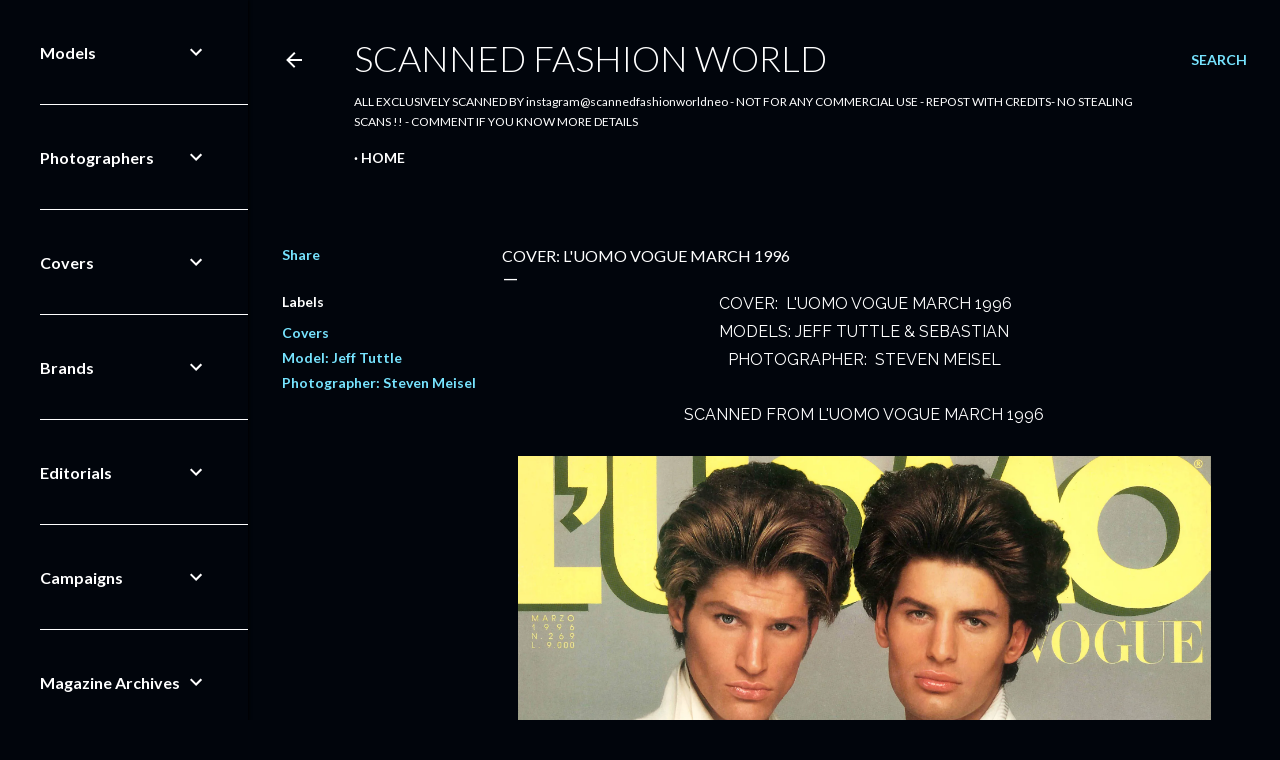

--- FILE ---
content_type: text/html; charset=UTF-8
request_url: https://www.scannedfashionworld.com/2021/10/cover-luomo-vogue-march-1996.html
body_size: 37507
content:
<!DOCTYPE html>
<html dir='ltr' xmlns='http://www.w3.org/1999/xhtml' xmlns:b='http://www.google.com/2005/gml/b' xmlns:data='http://www.google.com/2005/gml/data' xmlns:expr='http://www.google.com/2005/gml/expr'>
<script language='javascript' src='https://ajax.googleapis.com/ajax/libs/jquery/1.6.4/jquery.min.js' type='text/javascript'></script>
<script type='text/javascript'>//<![CDATA[

$(document).ready(function() {

	$('div[class="post-body entry-content"]').find('img').each(function(n,image){

               // rewrite the source url to use BlogStomp’s original size.
		$(image).attr({src : $(image).attr('src').replace(/s\B\d{3,4}/,'s0')});

               // remove any hard set width or height setting
               $(image).attr('width',null);
		$(image).attr('height',null);
	});

});
//]]>
</script><head><script async='async' crossorigin='anonymous' src='https://pagead2.googlesyndication.com/pagead/js/adsbygoogle.js?client=ca-pub-9488185450739340'></script>
<meta content='width=device-width, initial-scale=1' name='viewport'/>
<title>COVER: L&#39;UOMO VOGUE MARCH 1996</title>
<meta content='text/html; charset=UTF-8' http-equiv='Content-Type'/>
<!-- Chrome, Firefox OS and Opera -->
<meta content='#01050c' name='theme-color'/>
<!-- Windows Phone -->
<meta content='#01050c' name='msapplication-navbutton-color'/>
<meta content='blogger' name='generator'/>
<link href='https://www.scannedfashionworld.com/favicon.ico' rel='icon' type='image/x-icon'/>
<link href='https://www.scannedfashionworld.com/2021/10/cover-luomo-vogue-march-1996.html' rel='canonical'/>
<link rel="alternate" type="application/atom+xml" title="Scanned Fashion World - Atom" href="https://www.scannedfashionworld.com/feeds/posts/default" />
<link rel="alternate" type="application/rss+xml" title="Scanned Fashion World - RSS" href="https://www.scannedfashionworld.com/feeds/posts/default?alt=rss" />
<link rel="service.post" type="application/atom+xml" title="Scanned Fashion World - Atom" href="https://www.blogger.com/feeds/1523421092451368289/posts/default" />

<link rel="alternate" type="application/atom+xml" title="Scanned Fashion World - Atom" href="https://www.scannedfashionworld.com/feeds/8245599002375271132/comments/default" />
<!--Can't find substitution for tag [blog.ieCssRetrofitLinks]-->
<link href='https://blogger.googleusercontent.com/img/a/AVvXsEifHpsibjRX2GjOTTXuFr4rIbnE_SYG0xjR-4C-aJH_1eZsctxtt_MX1E8qS9Zbk9Ykou05AttHbuKrCfqexRdcCrS-g91AVw7l08TG8mH3rColPOKY0XoTi8FZSL-FtPZ0IUh96gKYxIXv_1U-vnG4dC-SMJllHLJr0HTLn1dvGUQNj3ZMuD3YIQqHmQ=s3200' rel='image_src'/>
<meta content='https://www.scannedfashionworld.com/2021/10/cover-luomo-vogue-march-1996.html' property='og:url'/>
<meta content='COVER: L&#39;UOMO VOGUE MARCH 1996' property='og:title'/>
<meta content='Scanned Ad Campaigns' property='og:description'/>
<meta content='https://blogger.googleusercontent.com/img/a/AVvXsEifHpsibjRX2GjOTTXuFr4rIbnE_SYG0xjR-4C-aJH_1eZsctxtt_MX1E8qS9Zbk9Ykou05AttHbuKrCfqexRdcCrS-g91AVw7l08TG8mH3rColPOKY0XoTi8FZSL-FtPZ0IUh96gKYxIXv_1U-vnG4dC-SMJllHLJr0HTLn1dvGUQNj3ZMuD3YIQqHmQ=w1200-h630-p-k-no-nu' property='og:image'/>
<style type='text/css'>@font-face{font-family:'EB Garamond';font-style:normal;font-weight:400;font-display:swap;src:url(//fonts.gstatic.com/s/ebgaramond/v32/SlGDmQSNjdsmc35JDF1K5E55YMjF_7DPuGi-6_RkCY9_WamXgHlIbvw.woff2)format('woff2');unicode-range:U+0460-052F,U+1C80-1C8A,U+20B4,U+2DE0-2DFF,U+A640-A69F,U+FE2E-FE2F;}@font-face{font-family:'EB Garamond';font-style:normal;font-weight:400;font-display:swap;src:url(//fonts.gstatic.com/s/ebgaramond/v32/SlGDmQSNjdsmc35JDF1K5E55YMjF_7DPuGi-6_RkAI9_WamXgHlIbvw.woff2)format('woff2');unicode-range:U+0301,U+0400-045F,U+0490-0491,U+04B0-04B1,U+2116;}@font-face{font-family:'EB Garamond';font-style:normal;font-weight:400;font-display:swap;src:url(//fonts.gstatic.com/s/ebgaramond/v32/SlGDmQSNjdsmc35JDF1K5E55YMjF_7DPuGi-6_RkCI9_WamXgHlIbvw.woff2)format('woff2');unicode-range:U+1F00-1FFF;}@font-face{font-family:'EB Garamond';font-style:normal;font-weight:400;font-display:swap;src:url(//fonts.gstatic.com/s/ebgaramond/v32/SlGDmQSNjdsmc35JDF1K5E55YMjF_7DPuGi-6_RkB49_WamXgHlIbvw.woff2)format('woff2');unicode-range:U+0370-0377,U+037A-037F,U+0384-038A,U+038C,U+038E-03A1,U+03A3-03FF;}@font-face{font-family:'EB Garamond';font-style:normal;font-weight:400;font-display:swap;src:url(//fonts.gstatic.com/s/ebgaramond/v32/SlGDmQSNjdsmc35JDF1K5E55YMjF_7DPuGi-6_RkC49_WamXgHlIbvw.woff2)format('woff2');unicode-range:U+0102-0103,U+0110-0111,U+0128-0129,U+0168-0169,U+01A0-01A1,U+01AF-01B0,U+0300-0301,U+0303-0304,U+0308-0309,U+0323,U+0329,U+1EA0-1EF9,U+20AB;}@font-face{font-family:'EB Garamond';font-style:normal;font-weight:400;font-display:swap;src:url(//fonts.gstatic.com/s/ebgaramond/v32/SlGDmQSNjdsmc35JDF1K5E55YMjF_7DPuGi-6_RkCo9_WamXgHlIbvw.woff2)format('woff2');unicode-range:U+0100-02BA,U+02BD-02C5,U+02C7-02CC,U+02CE-02D7,U+02DD-02FF,U+0304,U+0308,U+0329,U+1D00-1DBF,U+1E00-1E9F,U+1EF2-1EFF,U+2020,U+20A0-20AB,U+20AD-20C0,U+2113,U+2C60-2C7F,U+A720-A7FF;}@font-face{font-family:'EB Garamond';font-style:normal;font-weight:400;font-display:swap;src:url(//fonts.gstatic.com/s/ebgaramond/v32/SlGDmQSNjdsmc35JDF1K5E55YMjF_7DPuGi-6_RkBI9_WamXgHlI.woff2)format('woff2');unicode-range:U+0000-00FF,U+0131,U+0152-0153,U+02BB-02BC,U+02C6,U+02DA,U+02DC,U+0304,U+0308,U+0329,U+2000-206F,U+20AC,U+2122,U+2191,U+2193,U+2212,U+2215,U+FEFF,U+FFFD;}@font-face{font-family:'Lato';font-style:normal;font-weight:300;font-display:swap;src:url(//fonts.gstatic.com/s/lato/v25/S6u9w4BMUTPHh7USSwaPGQ3q5d0N7w.woff2)format('woff2');unicode-range:U+0100-02BA,U+02BD-02C5,U+02C7-02CC,U+02CE-02D7,U+02DD-02FF,U+0304,U+0308,U+0329,U+1D00-1DBF,U+1E00-1E9F,U+1EF2-1EFF,U+2020,U+20A0-20AB,U+20AD-20C0,U+2113,U+2C60-2C7F,U+A720-A7FF;}@font-face{font-family:'Lato';font-style:normal;font-weight:300;font-display:swap;src:url(//fonts.gstatic.com/s/lato/v25/S6u9w4BMUTPHh7USSwiPGQ3q5d0.woff2)format('woff2');unicode-range:U+0000-00FF,U+0131,U+0152-0153,U+02BB-02BC,U+02C6,U+02DA,U+02DC,U+0304,U+0308,U+0329,U+2000-206F,U+20AC,U+2122,U+2191,U+2193,U+2212,U+2215,U+FEFF,U+FFFD;}@font-face{font-family:'Lato';font-style:normal;font-weight:400;font-display:swap;src:url(//fonts.gstatic.com/s/lato/v25/S6uyw4BMUTPHjxAwXiWtFCfQ7A.woff2)format('woff2');unicode-range:U+0100-02BA,U+02BD-02C5,U+02C7-02CC,U+02CE-02D7,U+02DD-02FF,U+0304,U+0308,U+0329,U+1D00-1DBF,U+1E00-1E9F,U+1EF2-1EFF,U+2020,U+20A0-20AB,U+20AD-20C0,U+2113,U+2C60-2C7F,U+A720-A7FF;}@font-face{font-family:'Lato';font-style:normal;font-weight:400;font-display:swap;src:url(//fonts.gstatic.com/s/lato/v25/S6uyw4BMUTPHjx4wXiWtFCc.woff2)format('woff2');unicode-range:U+0000-00FF,U+0131,U+0152-0153,U+02BB-02BC,U+02C6,U+02DA,U+02DC,U+0304,U+0308,U+0329,U+2000-206F,U+20AC,U+2122,U+2191,U+2193,U+2212,U+2215,U+FEFF,U+FFFD;}@font-face{font-family:'Lato';font-style:normal;font-weight:700;font-display:swap;src:url(//fonts.gstatic.com/s/lato/v25/S6u9w4BMUTPHh6UVSwaPGQ3q5d0N7w.woff2)format('woff2');unicode-range:U+0100-02BA,U+02BD-02C5,U+02C7-02CC,U+02CE-02D7,U+02DD-02FF,U+0304,U+0308,U+0329,U+1D00-1DBF,U+1E00-1E9F,U+1EF2-1EFF,U+2020,U+20A0-20AB,U+20AD-20C0,U+2113,U+2C60-2C7F,U+A720-A7FF;}@font-face{font-family:'Lato';font-style:normal;font-weight:700;font-display:swap;src:url(//fonts.gstatic.com/s/lato/v25/S6u9w4BMUTPHh6UVSwiPGQ3q5d0.woff2)format('woff2');unicode-range:U+0000-00FF,U+0131,U+0152-0153,U+02BB-02BC,U+02C6,U+02DA,U+02DC,U+0304,U+0308,U+0329,U+2000-206F,U+20AC,U+2122,U+2191,U+2193,U+2212,U+2215,U+FEFF,U+FFFD;}@font-face{font-family:'Lora';font-style:normal;font-weight:400;font-display:swap;src:url(//fonts.gstatic.com/s/lora/v37/0QI6MX1D_JOuGQbT0gvTJPa787weuxJMkq18ndeYxZ2JTg.woff2)format('woff2');unicode-range:U+0460-052F,U+1C80-1C8A,U+20B4,U+2DE0-2DFF,U+A640-A69F,U+FE2E-FE2F;}@font-face{font-family:'Lora';font-style:normal;font-weight:400;font-display:swap;src:url(//fonts.gstatic.com/s/lora/v37/0QI6MX1D_JOuGQbT0gvTJPa787weuxJFkq18ndeYxZ2JTg.woff2)format('woff2');unicode-range:U+0301,U+0400-045F,U+0490-0491,U+04B0-04B1,U+2116;}@font-face{font-family:'Lora';font-style:normal;font-weight:400;font-display:swap;src:url(//fonts.gstatic.com/s/lora/v37/0QI6MX1D_JOuGQbT0gvTJPa787weuxI9kq18ndeYxZ2JTg.woff2)format('woff2');unicode-range:U+0302-0303,U+0305,U+0307-0308,U+0310,U+0312,U+0315,U+031A,U+0326-0327,U+032C,U+032F-0330,U+0332-0333,U+0338,U+033A,U+0346,U+034D,U+0391-03A1,U+03A3-03A9,U+03B1-03C9,U+03D1,U+03D5-03D6,U+03F0-03F1,U+03F4-03F5,U+2016-2017,U+2034-2038,U+203C,U+2040,U+2043,U+2047,U+2050,U+2057,U+205F,U+2070-2071,U+2074-208E,U+2090-209C,U+20D0-20DC,U+20E1,U+20E5-20EF,U+2100-2112,U+2114-2115,U+2117-2121,U+2123-214F,U+2190,U+2192,U+2194-21AE,U+21B0-21E5,U+21F1-21F2,U+21F4-2211,U+2213-2214,U+2216-22FF,U+2308-230B,U+2310,U+2319,U+231C-2321,U+2336-237A,U+237C,U+2395,U+239B-23B7,U+23D0,U+23DC-23E1,U+2474-2475,U+25AF,U+25B3,U+25B7,U+25BD,U+25C1,U+25CA,U+25CC,U+25FB,U+266D-266F,U+27C0-27FF,U+2900-2AFF,U+2B0E-2B11,U+2B30-2B4C,U+2BFE,U+3030,U+FF5B,U+FF5D,U+1D400-1D7FF,U+1EE00-1EEFF;}@font-face{font-family:'Lora';font-style:normal;font-weight:400;font-display:swap;src:url(//fonts.gstatic.com/s/lora/v37/0QI6MX1D_JOuGQbT0gvTJPa787weuxIvkq18ndeYxZ2JTg.woff2)format('woff2');unicode-range:U+0001-000C,U+000E-001F,U+007F-009F,U+20DD-20E0,U+20E2-20E4,U+2150-218F,U+2190,U+2192,U+2194-2199,U+21AF,U+21E6-21F0,U+21F3,U+2218-2219,U+2299,U+22C4-22C6,U+2300-243F,U+2440-244A,U+2460-24FF,U+25A0-27BF,U+2800-28FF,U+2921-2922,U+2981,U+29BF,U+29EB,U+2B00-2BFF,U+4DC0-4DFF,U+FFF9-FFFB,U+10140-1018E,U+10190-1019C,U+101A0,U+101D0-101FD,U+102E0-102FB,U+10E60-10E7E,U+1D2C0-1D2D3,U+1D2E0-1D37F,U+1F000-1F0FF,U+1F100-1F1AD,U+1F1E6-1F1FF,U+1F30D-1F30F,U+1F315,U+1F31C,U+1F31E,U+1F320-1F32C,U+1F336,U+1F378,U+1F37D,U+1F382,U+1F393-1F39F,U+1F3A7-1F3A8,U+1F3AC-1F3AF,U+1F3C2,U+1F3C4-1F3C6,U+1F3CA-1F3CE,U+1F3D4-1F3E0,U+1F3ED,U+1F3F1-1F3F3,U+1F3F5-1F3F7,U+1F408,U+1F415,U+1F41F,U+1F426,U+1F43F,U+1F441-1F442,U+1F444,U+1F446-1F449,U+1F44C-1F44E,U+1F453,U+1F46A,U+1F47D,U+1F4A3,U+1F4B0,U+1F4B3,U+1F4B9,U+1F4BB,U+1F4BF,U+1F4C8-1F4CB,U+1F4D6,U+1F4DA,U+1F4DF,U+1F4E3-1F4E6,U+1F4EA-1F4ED,U+1F4F7,U+1F4F9-1F4FB,U+1F4FD-1F4FE,U+1F503,U+1F507-1F50B,U+1F50D,U+1F512-1F513,U+1F53E-1F54A,U+1F54F-1F5FA,U+1F610,U+1F650-1F67F,U+1F687,U+1F68D,U+1F691,U+1F694,U+1F698,U+1F6AD,U+1F6B2,U+1F6B9-1F6BA,U+1F6BC,U+1F6C6-1F6CF,U+1F6D3-1F6D7,U+1F6E0-1F6EA,U+1F6F0-1F6F3,U+1F6F7-1F6FC,U+1F700-1F7FF,U+1F800-1F80B,U+1F810-1F847,U+1F850-1F859,U+1F860-1F887,U+1F890-1F8AD,U+1F8B0-1F8BB,U+1F8C0-1F8C1,U+1F900-1F90B,U+1F93B,U+1F946,U+1F984,U+1F996,U+1F9E9,U+1FA00-1FA6F,U+1FA70-1FA7C,U+1FA80-1FA89,U+1FA8F-1FAC6,U+1FACE-1FADC,U+1FADF-1FAE9,U+1FAF0-1FAF8,U+1FB00-1FBFF;}@font-face{font-family:'Lora';font-style:normal;font-weight:400;font-display:swap;src:url(//fonts.gstatic.com/s/lora/v37/0QI6MX1D_JOuGQbT0gvTJPa787weuxJOkq18ndeYxZ2JTg.woff2)format('woff2');unicode-range:U+0102-0103,U+0110-0111,U+0128-0129,U+0168-0169,U+01A0-01A1,U+01AF-01B0,U+0300-0301,U+0303-0304,U+0308-0309,U+0323,U+0329,U+1EA0-1EF9,U+20AB;}@font-face{font-family:'Lora';font-style:normal;font-weight:400;font-display:swap;src:url(//fonts.gstatic.com/s/lora/v37/0QI6MX1D_JOuGQbT0gvTJPa787weuxJPkq18ndeYxZ2JTg.woff2)format('woff2');unicode-range:U+0100-02BA,U+02BD-02C5,U+02C7-02CC,U+02CE-02D7,U+02DD-02FF,U+0304,U+0308,U+0329,U+1D00-1DBF,U+1E00-1E9F,U+1EF2-1EFF,U+2020,U+20A0-20AB,U+20AD-20C0,U+2113,U+2C60-2C7F,U+A720-A7FF;}@font-face{font-family:'Lora';font-style:normal;font-weight:400;font-display:swap;src:url(//fonts.gstatic.com/s/lora/v37/0QI6MX1D_JOuGQbT0gvTJPa787weuxJBkq18ndeYxZ0.woff2)format('woff2');unicode-range:U+0000-00FF,U+0131,U+0152-0153,U+02BB-02BC,U+02C6,U+02DA,U+02DC,U+0304,U+0308,U+0329,U+2000-206F,U+20AC,U+2122,U+2191,U+2193,U+2212,U+2215,U+FEFF,U+FFFD;}@font-face{font-family:'Montserrat';font-style:normal;font-weight:400;font-display:swap;src:url(//fonts.gstatic.com/s/montserrat/v31/JTUSjIg1_i6t8kCHKm459WRhyyTh89ZNpQ.woff2)format('woff2');unicode-range:U+0460-052F,U+1C80-1C8A,U+20B4,U+2DE0-2DFF,U+A640-A69F,U+FE2E-FE2F;}@font-face{font-family:'Montserrat';font-style:normal;font-weight:400;font-display:swap;src:url(//fonts.gstatic.com/s/montserrat/v31/JTUSjIg1_i6t8kCHKm459W1hyyTh89ZNpQ.woff2)format('woff2');unicode-range:U+0301,U+0400-045F,U+0490-0491,U+04B0-04B1,U+2116;}@font-face{font-family:'Montserrat';font-style:normal;font-weight:400;font-display:swap;src:url(//fonts.gstatic.com/s/montserrat/v31/JTUSjIg1_i6t8kCHKm459WZhyyTh89ZNpQ.woff2)format('woff2');unicode-range:U+0102-0103,U+0110-0111,U+0128-0129,U+0168-0169,U+01A0-01A1,U+01AF-01B0,U+0300-0301,U+0303-0304,U+0308-0309,U+0323,U+0329,U+1EA0-1EF9,U+20AB;}@font-face{font-family:'Montserrat';font-style:normal;font-weight:400;font-display:swap;src:url(//fonts.gstatic.com/s/montserrat/v31/JTUSjIg1_i6t8kCHKm459WdhyyTh89ZNpQ.woff2)format('woff2');unicode-range:U+0100-02BA,U+02BD-02C5,U+02C7-02CC,U+02CE-02D7,U+02DD-02FF,U+0304,U+0308,U+0329,U+1D00-1DBF,U+1E00-1E9F,U+1EF2-1EFF,U+2020,U+20A0-20AB,U+20AD-20C0,U+2113,U+2C60-2C7F,U+A720-A7FF;}@font-face{font-family:'Montserrat';font-style:normal;font-weight:400;font-display:swap;src:url(//fonts.gstatic.com/s/montserrat/v31/JTUSjIg1_i6t8kCHKm459WlhyyTh89Y.woff2)format('woff2');unicode-range:U+0000-00FF,U+0131,U+0152-0153,U+02BB-02BC,U+02C6,U+02DA,U+02DC,U+0304,U+0308,U+0329,U+2000-206F,U+20AC,U+2122,U+2191,U+2193,U+2212,U+2215,U+FEFF,U+FFFD;}@font-face{font-family:'Montserrat';font-style:normal;font-weight:700;font-display:swap;src:url(//fonts.gstatic.com/s/montserrat/v31/JTUSjIg1_i6t8kCHKm459WRhyyTh89ZNpQ.woff2)format('woff2');unicode-range:U+0460-052F,U+1C80-1C8A,U+20B4,U+2DE0-2DFF,U+A640-A69F,U+FE2E-FE2F;}@font-face{font-family:'Montserrat';font-style:normal;font-weight:700;font-display:swap;src:url(//fonts.gstatic.com/s/montserrat/v31/JTUSjIg1_i6t8kCHKm459W1hyyTh89ZNpQ.woff2)format('woff2');unicode-range:U+0301,U+0400-045F,U+0490-0491,U+04B0-04B1,U+2116;}@font-face{font-family:'Montserrat';font-style:normal;font-weight:700;font-display:swap;src:url(//fonts.gstatic.com/s/montserrat/v31/JTUSjIg1_i6t8kCHKm459WZhyyTh89ZNpQ.woff2)format('woff2');unicode-range:U+0102-0103,U+0110-0111,U+0128-0129,U+0168-0169,U+01A0-01A1,U+01AF-01B0,U+0300-0301,U+0303-0304,U+0308-0309,U+0323,U+0329,U+1EA0-1EF9,U+20AB;}@font-face{font-family:'Montserrat';font-style:normal;font-weight:700;font-display:swap;src:url(//fonts.gstatic.com/s/montserrat/v31/JTUSjIg1_i6t8kCHKm459WdhyyTh89ZNpQ.woff2)format('woff2');unicode-range:U+0100-02BA,U+02BD-02C5,U+02C7-02CC,U+02CE-02D7,U+02DD-02FF,U+0304,U+0308,U+0329,U+1D00-1DBF,U+1E00-1E9F,U+1EF2-1EFF,U+2020,U+20A0-20AB,U+20AD-20C0,U+2113,U+2C60-2C7F,U+A720-A7FF;}@font-face{font-family:'Montserrat';font-style:normal;font-weight:700;font-display:swap;src:url(//fonts.gstatic.com/s/montserrat/v31/JTUSjIg1_i6t8kCHKm459WlhyyTh89Y.woff2)format('woff2');unicode-range:U+0000-00FF,U+0131,U+0152-0153,U+02BB-02BC,U+02C6,U+02DA,U+02DC,U+0304,U+0308,U+0329,U+2000-206F,U+20AC,U+2122,U+2191,U+2193,U+2212,U+2215,U+FEFF,U+FFFD;}</style>
<style id='page-skin-1' type='text/css'><!--
/*! normalize.css v3.0.1 | MIT License | git.io/normalize */html{font-family:sans-serif;-ms-text-size-adjust:100%;-webkit-text-size-adjust:100%}body{margin:0}article,aside,details,figcaption,figure,footer,header,hgroup,main,nav,section,summary{display:block}audio,canvas,progress,video{display:inline-block;vertical-align:baseline}audio:not([controls]){display:none;height:0}[hidden],template{display:none}a{background:transparent}a:active,a:hover{outline:0}abbr[title]{border-bottom:1px dotted}b,strong{font-weight:bold}dfn{font-style:italic}h1{font-size:2em;margin:.67em 0}mark{background:#ff0;color:#000}small{font-size:80%}sub,sup{font-size:75%;line-height:0;position:relative;vertical-align:baseline}sup{top:-0.5em}sub{bottom:-0.25em}img{border:0}svg:not(:root){overflow:hidden}figure{margin:1em 40px}hr{-moz-box-sizing:content-box;box-sizing:content-box;height:0}pre{overflow:auto}code,kbd,pre,samp{font-family:monospace,monospace;font-size:1em}button,input,optgroup,select,textarea{color:inherit;font:inherit;margin:0}button{overflow:visible}button,select{text-transform:none}button,html input[type="button"],input[type="reset"],input[type="submit"]{-webkit-appearance:button;cursor:pointer}button[disabled],html input[disabled]{cursor:default}button::-moz-focus-inner,input::-moz-focus-inner{border:0;padding:0}input{line-height:normal}input[type="checkbox"],input[type="radio"]{box-sizing:border-box;padding:0}input[type="number"]::-webkit-inner-spin-button,input[type="number"]::-webkit-outer-spin-button{height:auto}input[type="search"]{-webkit-appearance:textfield;-moz-box-sizing:content-box;-webkit-box-sizing:content-box;box-sizing:content-box}input[type="search"]::-webkit-search-cancel-button,input[type="search"]::-webkit-search-decoration{-webkit-appearance:none}fieldset{border:1px solid #c0c0c0;margin:0 2px;padding:.35em .625em .75em}legend{border:0;padding:0}textarea{overflow:auto}optgroup{font-weight:bold}table{border-collapse:collapse;border-spacing:0}td,th{padding:0}
/*!************************************************
* Blogger Template Style
* Name: Soho
**************************************************/
body{
overflow-wrap:break-word;
word-break:break-word;
word-wrap:break-word
}
.hidden{
display:none
}
.invisible{
visibility:hidden
}
.container::after,.float-container::after{
clear:both;
content:'';
display:table
}
.clearboth{
clear:both
}
#comments .comment .comment-actions,.subscribe-popup .FollowByEmail .follow-by-email-submit{
background:0 0;
border:0;
box-shadow:none;
color:#77e4ff;
cursor:pointer;
font-size:14px;
font-weight:700;
outline:0;
text-decoration:none;
text-transform:uppercase;
width:auto
}
.dim-overlay{
background-color:rgba(0,0,0,.54);
height:100vh;
left:0;
position:fixed;
top:0;
width:100%
}
#sharing-dim-overlay{
background-color:transparent
}
input::-ms-clear{
display:none
}
.blogger-logo,.svg-icon-24.blogger-logo{
fill:#ff9800;
opacity:1
}
.loading-spinner-large{
-webkit-animation:mspin-rotate 1.568s infinite linear;
animation:mspin-rotate 1.568s infinite linear;
height:48px;
overflow:hidden;
position:absolute;
width:48px;
z-index:200
}
.loading-spinner-large>div{
-webkit-animation:mspin-revrot 5332ms infinite steps(4);
animation:mspin-revrot 5332ms infinite steps(4)
}
.loading-spinner-large>div>div{
-webkit-animation:mspin-singlecolor-large-film 1333ms infinite steps(81);
animation:mspin-singlecolor-large-film 1333ms infinite steps(81);
background-size:100%;
height:48px;
width:3888px
}
.mspin-black-large>div>div,.mspin-grey_54-large>div>div{
background-image:url(https://www.blogblog.com/indie/mspin_black_large.svg)
}
.mspin-white-large>div>div{
background-image:url(https://www.blogblog.com/indie/mspin_white_large.svg)
}
.mspin-grey_54-large{
opacity:.54
}
@-webkit-keyframes mspin-singlecolor-large-film{
from{
-webkit-transform:translateX(0);
transform:translateX(0)
}
to{
-webkit-transform:translateX(-3888px);
transform:translateX(-3888px)
}
}
@keyframes mspin-singlecolor-large-film{
from{
-webkit-transform:translateX(0);
transform:translateX(0)
}
to{
-webkit-transform:translateX(-3888px);
transform:translateX(-3888px)
}
}
@-webkit-keyframes mspin-rotate{
from{
-webkit-transform:rotate(0);
transform:rotate(0)
}
to{
-webkit-transform:rotate(360deg);
transform:rotate(360deg)
}
}
@keyframes mspin-rotate{
from{
-webkit-transform:rotate(0);
transform:rotate(0)
}
to{
-webkit-transform:rotate(360deg);
transform:rotate(360deg)
}
}
@-webkit-keyframes mspin-revrot{
from{
-webkit-transform:rotate(0);
transform:rotate(0)
}
to{
-webkit-transform:rotate(-360deg);
transform:rotate(-360deg)
}
}
@keyframes mspin-revrot{
from{
-webkit-transform:rotate(0);
transform:rotate(0)
}
to{
-webkit-transform:rotate(-360deg);
transform:rotate(-360deg)
}
}
.skip-navigation{
background-color:#fff;
box-sizing:border-box;
color:#000;
display:block;
height:0;
left:0;
line-height:50px;
overflow:hidden;
padding-top:0;
position:fixed;
text-align:center;
top:0;
-webkit-transition:box-shadow .3s,height .3s,padding-top .3s;
transition:box-shadow .3s,height .3s,padding-top .3s;
width:100%;
z-index:900
}
.skip-navigation:focus{
box-shadow:0 4px 5px 0 rgba(0,0,0,.14),0 1px 10px 0 rgba(0,0,0,.12),0 2px 4px -1px rgba(0,0,0,.2);
height:50px
}
#main{
outline:0
}
.main-heading{
position:absolute;
clip:rect(1px,1px,1px,1px);
padding:0;
border:0;
height:1px;
width:1px;
overflow:hidden
}
.Attribution{
margin-top:1em;
text-align:center
}
.Attribution .blogger img,.Attribution .blogger svg{
vertical-align:bottom
}
.Attribution .blogger img{
margin-right:.5em
}
.Attribution div{
line-height:24px;
margin-top:.5em
}
.Attribution .copyright,.Attribution .image-attribution{
font-size:.7em;
margin-top:1.5em
}
.BLOG_mobile_video_class{
display:none
}
.bg-photo{
background-attachment:scroll!important
}
body .CSS_LIGHTBOX{
z-index:900
}
.extendable .show-less,.extendable .show-more{
border-color:#77e4ff;
color:#77e4ff;
margin-top:8px
}
.extendable .show-less.hidden,.extendable .show-more.hidden{
display:none
}
.inline-ad{
display:none;
max-width:100%;
overflow:hidden
}
.adsbygoogle{
display:block
}
#cookieChoiceInfo{
bottom:0;
top:auto
}
iframe.b-hbp-video{
border:0
}
.post-body img{
max-width:100%
}
.post-body iframe{
max-width:100%
}
.post-body a[imageanchor="1"]{
display:inline-block
}
.byline{
margin-right:1em
}
.byline:last-child{
margin-right:0
}
.link-copied-dialog{
max-width:520px;
outline:0
}
.link-copied-dialog .modal-dialog-buttons{
margin-top:8px
}
.link-copied-dialog .goog-buttonset-default{
background:0 0;
border:0
}
.link-copied-dialog .goog-buttonset-default:focus{
outline:0
}
.paging-control-container{
margin-bottom:16px
}
.paging-control-container .paging-control{
display:inline-block
}
.paging-control-container .comment-range-text::after,.paging-control-container .paging-control{
color:#77e4ff
}
.paging-control-container .comment-range-text,.paging-control-container .paging-control{
margin-right:8px
}
.paging-control-container .comment-range-text::after,.paging-control-container .paging-control::after{
content:'\00B7';
cursor:default;
padding-left:8px;
pointer-events:none
}
.paging-control-container .comment-range-text:last-child::after,.paging-control-container .paging-control:last-child::after{
content:none
}
.byline.reactions iframe{
height:20px
}
.b-notification{
color:#000;
background-color:#fff;
border-bottom:solid 1px #000;
box-sizing:border-box;
padding:16px 32px;
text-align:center
}
.b-notification.visible{
-webkit-transition:margin-top .3s cubic-bezier(.4,0,.2,1);
transition:margin-top .3s cubic-bezier(.4,0,.2,1)
}
.b-notification.invisible{
position:absolute
}
.b-notification-close{
position:absolute;
right:8px;
top:8px
}
.no-posts-message{
line-height:40px;
text-align:center
}
@media screen and (max-width:1205px){
body.item-view .post-body a[imageanchor="1"][style*="float: left;"],body.item-view .post-body a[imageanchor="1"][style*="float: right;"]{
float:none!important;
clear:none!important
}
body.item-view .post-body a[imageanchor="1"] img{
display:block;
height:auto;
margin:0 auto
}
body.item-view .post-body>.separator:first-child>a[imageanchor="1"]:first-child{
margin-top:20px
}
.post-body a[imageanchor]{
display:block
}
body.item-view .post-body a[imageanchor="1"]{
margin-left:0!important;
margin-right:0!important
}
body.item-view .post-body a[imageanchor="1"]+a[imageanchor="1"]{
margin-top:16px
}
}
.item-control{
display:none
}
#comments{
border-top:1px dashed rgba(0,0,0,.54);
margin-top:20px;
padding:20px
}
#comments .comment-thread ol{
margin:0;
padding-left:0;
padding-left:0
}
#comments .comment .comment-replybox-single,#comments .comment-thread .comment-replies{
margin-left:60px
}
#comments .comment-thread .thread-count{
display:none
}
#comments .comment{
list-style-type:none;
padding:0 0 30px;
position:relative
}
#comments .comment .comment{
padding-bottom:8px
}
.comment .avatar-image-container{
position:absolute
}
.comment .avatar-image-container img{
border-radius:50%
}
.avatar-image-container svg,.comment .avatar-image-container .avatar-icon{
border-radius:50%;
border:solid 1px #ffffff;
box-sizing:border-box;
fill:#ffffff;
height:35px;
margin:0;
padding:7px;
width:35px
}
.comment .comment-block{
margin-top:10px;
margin-left:60px;
padding-bottom:0
}
#comments .comment-author-header-wrapper{
margin-left:40px
}
#comments .comment .thread-expanded .comment-block{
padding-bottom:20px
}
#comments .comment .comment-header .user,#comments .comment .comment-header .user a{
color:#ffffff;
font-style:normal;
font-weight:700
}
#comments .comment .comment-actions{
bottom:0;
margin-bottom:15px;
position:absolute
}
#comments .comment .comment-actions>*{
margin-right:8px
}
#comments .comment .comment-header .datetime{
bottom:0;
color:#ffffff;
display:inline-block;
font-size:13px;
font-style:italic;
margin-left:8px
}
#comments .comment .comment-footer .comment-timestamp a,#comments .comment .comment-header .datetime a{
color:#ffffff
}
#comments .comment .comment-content,.comment .comment-body{
margin-top:12px;
word-break:break-word
}
.comment-body{
margin-bottom:12px
}
#comments.embed[data-num-comments="0"]{
border:0;
margin-top:0;
padding-top:0
}
#comments.embed[data-num-comments="0"] #comment-post-message,#comments.embed[data-num-comments="0"] div.comment-form>p,#comments.embed[data-num-comments="0"] p.comment-footer{
display:none
}
#comment-editor-src{
display:none
}
.comments .comments-content .loadmore.loaded{
max-height:0;
opacity:0;
overflow:hidden
}
.extendable .remaining-items{
height:0;
overflow:hidden;
-webkit-transition:height .3s cubic-bezier(.4,0,.2,1);
transition:height .3s cubic-bezier(.4,0,.2,1)
}
.extendable .remaining-items.expanded{
height:auto
}
.svg-icon-24,.svg-icon-24-button{
cursor:pointer;
height:24px;
width:24px;
min-width:24px
}
.touch-icon{
margin:-12px;
padding:12px
}
.touch-icon:active,.touch-icon:focus{
background-color:rgba(153,153,153,.4);
border-radius:50%
}
svg:not(:root).touch-icon{
overflow:visible
}
html[dir=rtl] .rtl-reversible-icon{
-webkit-transform:scaleX(-1);
-ms-transform:scaleX(-1);
transform:scaleX(-1)
}
.svg-icon-24-button,.touch-icon-button{
background:0 0;
border:0;
margin:0;
outline:0;
padding:0
}
.touch-icon-button .touch-icon:active,.touch-icon-button .touch-icon:focus{
background-color:transparent
}
.touch-icon-button:active .touch-icon,.touch-icon-button:focus .touch-icon{
background-color:rgba(153,153,153,.4);
border-radius:50%
}
.Profile .default-avatar-wrapper .avatar-icon{
border-radius:50%;
border:solid 1px #ffffff;
box-sizing:border-box;
fill:#ffffff;
margin:0
}
.Profile .individual .default-avatar-wrapper .avatar-icon{
padding:25px
}
.Profile .individual .avatar-icon,.Profile .individual .profile-img{
height:120px;
width:120px
}
.Profile .team .default-avatar-wrapper .avatar-icon{
padding:8px
}
.Profile .team .avatar-icon,.Profile .team .default-avatar-wrapper,.Profile .team .profile-img{
height:40px;
width:40px
}
.snippet-container{
margin:0;
position:relative;
overflow:hidden
}
.snippet-fade{
bottom:0;
box-sizing:border-box;
position:absolute;
width:96px
}
.snippet-fade{
right:0
}
.snippet-fade:after{
content:'\2026'
}
.snippet-fade:after{
float:right
}
.centered-top-container.sticky{
left:0;
position:fixed;
right:0;
top:0;
width:auto;
z-index:50;
-webkit-transition-property:opacity,-webkit-transform;
transition-property:opacity,-webkit-transform;
transition-property:transform,opacity;
transition-property:transform,opacity,-webkit-transform;
-webkit-transition-duration:.2s;
transition-duration:.2s;
-webkit-transition-timing-function:cubic-bezier(.4,0,.2,1);
transition-timing-function:cubic-bezier(.4,0,.2,1)
}
.centered-top-placeholder{
display:none
}
.collapsed-header .centered-top-placeholder{
display:block
}
.centered-top-container .Header .replaced h1,.centered-top-placeholder .Header .replaced h1{
display:none
}
.centered-top-container.sticky .Header .replaced h1{
display:block
}
.centered-top-container.sticky .Header .header-widget{
background:0 0
}
.centered-top-container.sticky .Header .header-image-wrapper{
display:none
}
.centered-top-container img,.centered-top-placeholder img{
max-width:100%
}
.collapsible{
-webkit-transition:height .3s cubic-bezier(.4,0,.2,1);
transition:height .3s cubic-bezier(.4,0,.2,1)
}
.collapsible,.collapsible>summary{
display:block;
overflow:hidden
}
.collapsible>:not(summary){
display:none
}
.collapsible[open]>:not(summary){
display:block
}
.collapsible:focus,.collapsible>summary:focus{
outline:0
}
.collapsible>summary{
cursor:pointer;
display:block;
padding:0
}
.collapsible:focus>summary,.collapsible>summary:focus{
background-color:transparent
}
.collapsible>summary::-webkit-details-marker{
display:none
}
.collapsible-title{
-webkit-box-align:center;
-webkit-align-items:center;
-ms-flex-align:center;
align-items:center;
display:-webkit-box;
display:-webkit-flex;
display:-ms-flexbox;
display:flex
}
.collapsible-title .title{
-webkit-box-flex:1;
-webkit-flex:1 1 auto;
-ms-flex:1 1 auto;
flex:1 1 auto;
-webkit-box-ordinal-group:1;
-webkit-order:0;
-ms-flex-order:0;
order:0;
overflow:hidden;
text-overflow:ellipsis;
white-space:nowrap
}
.collapsible-title .chevron-down,.collapsible[open] .collapsible-title .chevron-up{
display:block
}
.collapsible-title .chevron-up,.collapsible[open] .collapsible-title .chevron-down{
display:none
}
.flat-button{
cursor:pointer;
display:inline-block;
font-weight:700;
text-transform:uppercase;
border-radius:2px;
padding:8px;
margin:-8px
}
.flat-icon-button{
background:0 0;
border:0;
margin:0;
outline:0;
padding:0;
margin:-12px;
padding:12px;
cursor:pointer;
box-sizing:content-box;
display:inline-block;
line-height:0
}
.flat-icon-button,.flat-icon-button .splash-wrapper{
border-radius:50%
}
.flat-icon-button .splash.animate{
-webkit-animation-duration:.3s;
animation-duration:.3s
}
.overflowable-container{
max-height:28px;
overflow:hidden;
position:relative
}
.overflow-button{
cursor:pointer
}
#overflowable-dim-overlay{
background:0 0
}
.overflow-popup{
box-shadow:0 2px 2px 0 rgba(0,0,0,.14),0 3px 1px -2px rgba(0,0,0,.2),0 1px 5px 0 rgba(0,0,0,.12);
background-color:#01050c;
left:0;
max-width:calc(100% - 32px);
position:absolute;
top:0;
visibility:hidden;
z-index:101
}
.overflow-popup ul{
list-style:none
}
.overflow-popup .tabs li,.overflow-popup li{
display:block;
height:auto
}
.overflow-popup .tabs li{
padding-left:0;
padding-right:0
}
.overflow-button.hidden,.overflow-popup .tabs li.hidden,.overflow-popup li.hidden{
display:none
}
.search{
display:-webkit-box;
display:-webkit-flex;
display:-ms-flexbox;
display:flex;
line-height:24px;
width:24px
}
.search.focused{
width:100%
}
.search.focused .section{
width:100%
}
.search form{
z-index:101
}
.search h3{
display:none
}
.search form{
display:-webkit-box;
display:-webkit-flex;
display:-ms-flexbox;
display:flex;
-webkit-box-flex:1;
-webkit-flex:1 0 0;
-ms-flex:1 0 0px;
flex:1 0 0;
border-bottom:solid 1px transparent;
padding-bottom:8px
}
.search form>*{
display:none
}
.search.focused form>*{
display:block
}
.search .search-input label{
display:none
}
.centered-top-placeholder.cloned .search form{
z-index:30
}
.search.focused form{
border-color:#ffffff;
position:relative;
width:auto
}
.collapsed-header .centered-top-container .search.focused form{
border-bottom-color:transparent
}
.search-expand{
-webkit-box-flex:0;
-webkit-flex:0 0 auto;
-ms-flex:0 0 auto;
flex:0 0 auto
}
.search-expand-text{
display:none
}
.search-close{
display:inline;
vertical-align:middle
}
.search-input{
-webkit-box-flex:1;
-webkit-flex:1 0 1px;
-ms-flex:1 0 1px;
flex:1 0 1px
}
.search-input input{
background:0 0;
border:0;
box-sizing:border-box;
color:#ffffff;
display:inline-block;
outline:0;
width:calc(100% - 48px)
}
.search-input input.no-cursor{
color:transparent;
text-shadow:0 0 0 #ffffff
}
.collapsed-header .centered-top-container .search-action,.collapsed-header .centered-top-container .search-input input{
color:#ffffff
}
.collapsed-header .centered-top-container .search-input input.no-cursor{
color:transparent;
text-shadow:0 0 0 #ffffff
}
.collapsed-header .centered-top-container .search-input input.no-cursor:focus,.search-input input.no-cursor:focus{
outline:0
}
.search-focused>*{
visibility:hidden
}
.search-focused .search,.search-focused .search-icon{
visibility:visible
}
.search.focused .search-action{
display:block
}
.search.focused .search-action:disabled{
opacity:.3
}
.widget.Sharing .sharing-button{
display:none
}
.widget.Sharing .sharing-buttons li{
padding:0
}
.widget.Sharing .sharing-buttons li span{
display:none
}
.post-share-buttons{
position:relative
}
.centered-bottom .share-buttons .svg-icon-24,.share-buttons .svg-icon-24{
fill:#ffffff
}
.sharing-open.touch-icon-button:active .touch-icon,.sharing-open.touch-icon-button:focus .touch-icon{
background-color:transparent
}
.share-buttons{
background-color:#01050c;
border-radius:2px;
box-shadow:0 2px 2px 0 rgba(0,0,0,.14),0 3px 1px -2px rgba(0,0,0,.2),0 1px 5px 0 rgba(0,0,0,.12);
color:#ffffff;
list-style:none;
margin:0;
padding:8px 0;
position:absolute;
top:-11px;
min-width:200px;
z-index:101
}
.share-buttons.hidden{
display:none
}
.sharing-button{
background:0 0;
border:0;
margin:0;
outline:0;
padding:0;
cursor:pointer
}
.share-buttons li{
margin:0;
height:48px
}
.share-buttons li:last-child{
margin-bottom:0
}
.share-buttons li .sharing-platform-button{
box-sizing:border-box;
cursor:pointer;
display:block;
height:100%;
margin-bottom:0;
padding:0 16px;
position:relative;
width:100%
}
.share-buttons li .sharing-platform-button:focus,.share-buttons li .sharing-platform-button:hover{
background-color:rgba(128,128,128,.1);
outline:0
}
.share-buttons li svg[class*=" sharing-"],.share-buttons li svg[class^=sharing-]{
position:absolute;
top:10px
}
.share-buttons li span.sharing-platform-button{
position:relative;
top:0
}
.share-buttons li .platform-sharing-text{
display:block;
font-size:16px;
line-height:48px;
white-space:nowrap
}
.share-buttons li .platform-sharing-text{
margin-left:56px
}
.sidebar-container{
background-color:#f7f7f7;
max-width:248px;
overflow-y:auto;
-webkit-transition-property:-webkit-transform;
transition-property:-webkit-transform;
transition-property:transform;
transition-property:transform,-webkit-transform;
-webkit-transition-duration:.3s;
transition-duration:.3s;
-webkit-transition-timing-function:cubic-bezier(0,0,.2,1);
transition-timing-function:cubic-bezier(0,0,.2,1);
width:248px;
z-index:101;
-webkit-overflow-scrolling:touch
}
.sidebar-container .navigation{
line-height:0;
padding:16px
}
.sidebar-container .sidebar-back{
cursor:pointer
}
.sidebar-container .widget{
background:0 0;
margin:0 16px;
padding:16px 0
}
.sidebar-container .widget .title{
color:#ffffff;
margin:0
}
.sidebar-container .widget ul{
list-style:none;
margin:0;
padding:0
}
.sidebar-container .widget ul ul{
margin-left:1em
}
.sidebar-container .widget li{
font-size:16px;
line-height:normal
}
.sidebar-container .widget+.widget{
border-top:1px dashed #ffffff
}
.BlogArchive li{
margin:16px 0
}
.BlogArchive li:last-child{
margin-bottom:0
}
.Label li a{
display:inline-block
}
.BlogArchive .post-count,.Label .label-count{
float:right;
margin-left:.25em
}
.BlogArchive .post-count::before,.Label .label-count::before{
content:'('
}
.BlogArchive .post-count::after,.Label .label-count::after{
content:')'
}
.widget.Translate .skiptranslate>div{
display:block!important
}
.widget.Profile .profile-link{
display:-webkit-box;
display:-webkit-flex;
display:-ms-flexbox;
display:flex
}
.widget.Profile .team-member .default-avatar-wrapper,.widget.Profile .team-member .profile-img{
-webkit-box-flex:0;
-webkit-flex:0 0 auto;
-ms-flex:0 0 auto;
flex:0 0 auto;
margin-right:1em
}
.widget.Profile .individual .profile-link{
-webkit-box-orient:vertical;
-webkit-box-direction:normal;
-webkit-flex-direction:column;
-ms-flex-direction:column;
flex-direction:column
}
.widget.Profile .team .profile-link .profile-name{
-webkit-align-self:center;
-ms-flex-item-align:center;
-ms-grid-row-align:center;
align-self:center;
display:block;
-webkit-box-flex:1;
-webkit-flex:1 1 auto;
-ms-flex:1 1 auto;
flex:1 1 auto
}
.dim-overlay{
background-color:rgba(0,0,0,.54);
z-index:100
}
body.sidebar-visible{
overflow-y:hidden
}
@media screen and (max-width:1212px){
.sidebar-container{
bottom:0;
position:fixed;
top:0;
left:0;
right:auto
}
.sidebar-container.sidebar-invisible{
-webkit-transition-timing-function:cubic-bezier(.4,0,.6,1);
transition-timing-function:cubic-bezier(.4,0,.6,1)
}
html[dir=ltr] .sidebar-container.sidebar-invisible{
-webkit-transform:translateX(-248px);
-ms-transform:translateX(-248px);
transform:translateX(-248px)
}
html[dir=rtl] .sidebar-container.sidebar-invisible{
-webkit-transform:translateX(248px);
-ms-transform:translateX(248px);
transform:translateX(248px)
}
}
@media screen and (min-width:1213px){
.sidebar-container{
position:absolute;
top:0;
left:0;
right:auto
}
.sidebar-container .navigation{
display:none
}
}
.dialog{
box-shadow:0 2px 2px 0 rgba(0,0,0,.14),0 3px 1px -2px rgba(0,0,0,.2),0 1px 5px 0 rgba(0,0,0,.12);
background:#01050c;
box-sizing:border-box;
color:#ffffff;
padding:30px;
position:fixed;
text-align:center;
width:calc(100% - 24px);
z-index:101
}
.dialog input[type=email],.dialog input[type=text]{
background-color:transparent;
border:0;
border-bottom:solid 1px rgba(255,255,255,.12);
color:#ffffff;
display:block;
font-family:Lato, sans-serif;
font-size:16px;
line-height:24px;
margin:auto;
padding-bottom:7px;
outline:0;
text-align:center;
width:100%
}
.dialog input[type=email]::-webkit-input-placeholder,.dialog input[type=text]::-webkit-input-placeholder{
color:#ffffff
}
.dialog input[type=email]::-moz-placeholder,.dialog input[type=text]::-moz-placeholder{
color:#ffffff
}
.dialog input[type=email]:-ms-input-placeholder,.dialog input[type=text]:-ms-input-placeholder{
color:#ffffff
}
.dialog input[type=email]::placeholder,.dialog input[type=text]::placeholder{
color:#ffffff
}
.dialog input[type=email]:focus,.dialog input[type=text]:focus{
border-bottom:solid 2px #77e4ff;
padding-bottom:6px
}
.dialog input.no-cursor{
color:transparent;
text-shadow:0 0 0 #ffffff
}
.dialog input.no-cursor:focus{
outline:0
}
.dialog input.no-cursor:focus{
outline:0
}
.dialog input[type=submit]{
font-family:Lato, sans-serif
}
.dialog .goog-buttonset-default{
color:#77e4ff
}
.subscribe-popup{
max-width:364px
}
.subscribe-popup h3{
color:#ffffff;
font-size:1.8em;
margin-top:0
}
.subscribe-popup .FollowByEmail h3{
display:none
}
.subscribe-popup .FollowByEmail .follow-by-email-submit{
color:#77e4ff;
display:inline-block;
margin:0 auto;
margin-top:24px;
width:auto;
white-space:normal
}
.subscribe-popup .FollowByEmail .follow-by-email-submit:disabled{
cursor:default;
opacity:.3
}
@media (max-width:800px){
.blog-name div.widget.Subscribe{
margin-bottom:16px
}
body.item-view .blog-name div.widget.Subscribe{
margin:8px auto 16px auto;
width:100%
}
}
body#layout .bg-photo,body#layout .bg-photo-overlay{
display:none
}
body#layout .page_body{
padding:0;
position:relative;
top:0
}
body#layout .page{
display:inline-block;
left:inherit;
position:relative;
vertical-align:top;
width:540px
}
body#layout .centered{
max-width:954px
}
body#layout .navigation{
display:none
}
body#layout .sidebar-container{
display:inline-block;
width:40%
}
body#layout .hamburger-menu,body#layout .search{
display:none
}
body{
background-color:#01050c;
color:#ffffff;
font:normal 400 20px Lato, sans-serif;
height:100%;
margin:0;
min-height:100vh
}
h1,h2,h3,h4,h5,h6{
font-weight:400
}
a{
color:#77e4ff;
text-decoration:none
}
.dim-overlay{
z-index:100
}
body.sidebar-visible .page_body{
overflow-y:scroll
}
.widget .title{
color:#ffffff;
font:normal 700 12px Lato, sans-serif
}
.extendable .show-less,.extendable .show-more{
color:#77e4ff;
font:normal 700 12px Lato, sans-serif;
margin:12px -8px 0 -8px;
text-transform:uppercase
}
.footer .widget,.main .widget{
margin:50px 0
}
.main .widget .title{
text-transform:uppercase
}
.inline-ad{
display:block;
margin-top:50px
}
.adsbygoogle{
text-align:center
}
.page_body{
display:-webkit-box;
display:-webkit-flex;
display:-ms-flexbox;
display:flex;
-webkit-box-orient:vertical;
-webkit-box-direction:normal;
-webkit-flex-direction:column;
-ms-flex-direction:column;
flex-direction:column;
min-height:100vh;
position:relative;
z-index:20
}
.page_body>*{
-webkit-box-flex:0;
-webkit-flex:0 0 auto;
-ms-flex:0 0 auto;
flex:0 0 auto
}
.page_body>#footer{
margin-top:auto
}
.centered-bottom,.centered-top{
margin:0 32px;
max-width:100%
}
.centered-top{
padding-bottom:12px;
padding-top:12px
}
.sticky .centered-top{
padding-bottom:0;
padding-top:0
}
.centered-top-container,.centered-top-placeholder{
background:#01050c
}
.centered-top{
display:-webkit-box;
display:-webkit-flex;
display:-ms-flexbox;
display:flex;
-webkit-flex-wrap:wrap;
-ms-flex-wrap:wrap;
flex-wrap:wrap;
-webkit-box-pack:justify;
-webkit-justify-content:space-between;
-ms-flex-pack:justify;
justify-content:space-between;
position:relative
}
.sticky .centered-top{
-webkit-flex-wrap:nowrap;
-ms-flex-wrap:nowrap;
flex-wrap:nowrap
}
.centered-top-container .svg-icon-24,.centered-top-placeholder .svg-icon-24{
fill:#ffffff
}
.back-button-container,.hamburger-menu-container{
-webkit-box-flex:0;
-webkit-flex:0 0 auto;
-ms-flex:0 0 auto;
flex:0 0 auto;
height:48px;
-webkit-box-ordinal-group:2;
-webkit-order:1;
-ms-flex-order:1;
order:1
}
.sticky .back-button-container,.sticky .hamburger-menu-container{
-webkit-box-ordinal-group:2;
-webkit-order:1;
-ms-flex-order:1;
order:1
}
.back-button,.hamburger-menu,.search-expand-icon{
cursor:pointer;
margin-top:0
}
.search{
-webkit-box-align:start;
-webkit-align-items:flex-start;
-ms-flex-align:start;
align-items:flex-start;
-webkit-box-flex:0;
-webkit-flex:0 0 auto;
-ms-flex:0 0 auto;
flex:0 0 auto;
height:48px;
margin-left:24px;
-webkit-box-ordinal-group:4;
-webkit-order:3;
-ms-flex-order:3;
order:3
}
.search,.search.focused{
width:auto
}
.search.focused{
position:static
}
.sticky .search{
display:none;
-webkit-box-ordinal-group:5;
-webkit-order:4;
-ms-flex-order:4;
order:4
}
.search .section{
right:0;
margin-top:12px;
position:absolute;
top:12px;
width:0
}
.sticky .search .section{
top:0
}
.search-expand{
background:0 0;
border:0;
margin:0;
outline:0;
padding:0;
color:#77e4ff;
cursor:pointer;
-webkit-box-flex:0;
-webkit-flex:0 0 auto;
-ms-flex:0 0 auto;
flex:0 0 auto;
font:normal 700 12px Lato, sans-serif;
text-transform:uppercase;
word-break:normal
}
.search.focused .search-expand{
visibility:hidden
}
.search .dim-overlay{
background:0 0
}
.search.focused .section{
max-width:400px
}
.search.focused form{
border-color:#ffffff;
height:24px
}
.search.focused .search-input{
display:-webkit-box;
display:-webkit-flex;
display:-ms-flexbox;
display:flex;
-webkit-box-flex:1;
-webkit-flex:1 1 auto;
-ms-flex:1 1 auto;
flex:1 1 auto
}
.search-input input{
-webkit-box-flex:1;
-webkit-flex:1 1 auto;
-ms-flex:1 1 auto;
flex:1 1 auto;
font:normal 700 16px Lato, sans-serif
}
.search input[type=submit]{
display:none
}
.subscribe-section-container{
-webkit-box-flex:1;
-webkit-flex:1 0 auto;
-ms-flex:1 0 auto;
flex:1 0 auto;
margin-left:24px;
-webkit-box-ordinal-group:3;
-webkit-order:2;
-ms-flex-order:2;
order:2;
text-align:right
}
.sticky .subscribe-section-container{
-webkit-box-flex:0;
-webkit-flex:0 0 auto;
-ms-flex:0 0 auto;
flex:0 0 auto;
-webkit-box-ordinal-group:4;
-webkit-order:3;
-ms-flex-order:3;
order:3
}
.subscribe-button{
background:0 0;
border:0;
margin:0;
outline:0;
padding:0;
color:#77e4ff;
cursor:pointer;
display:inline-block;
font:normal 700 12px Lato, sans-serif;
line-height:48px;
margin:0;
text-transform:uppercase;
word-break:normal
}
.subscribe-popup h3{
color:#ffffff;
font:normal 700 12px Lato, sans-serif;
margin-bottom:24px;
text-transform:uppercase
}
.subscribe-popup div.widget.FollowByEmail .follow-by-email-address{
color:#ffffff;
font:normal 700 12px Lato, sans-serif
}
.subscribe-popup div.widget.FollowByEmail .follow-by-email-submit{
color:#77e4ff;
font:normal 700 12px Lato, sans-serif;
margin-top:24px;
text-transform:uppercase
}
.blog-name{
-webkit-box-flex:1;
-webkit-flex:1 1 100%;
-ms-flex:1 1 100%;
flex:1 1 100%;
-webkit-box-ordinal-group:5;
-webkit-order:4;
-ms-flex-order:4;
order:4;
overflow:hidden
}
.sticky .blog-name{
-webkit-box-flex:1;
-webkit-flex:1 1 auto;
-ms-flex:1 1 auto;
flex:1 1 auto;
margin:0 12px;
-webkit-box-ordinal-group:3;
-webkit-order:2;
-ms-flex-order:2;
order:2
}
body.search-view .centered-top.search-focused .blog-name{
display:none
}
.widget.Header h1{
font:normal 300 18px Lato, sans-serif;
margin:0;
text-transform:uppercase
}
.widget.Header h1,.widget.Header h1 a{
color:#ffffff
}
.widget.Header p{
color:#ffffff;
font:normal 400 12px Lato, sans-serif;
line-height:1.7
}
.sticky .widget.Header h1{
font-size:16px;
line-height:48px;
overflow:hidden;
overflow-wrap:normal;
text-overflow:ellipsis;
white-space:nowrap;
word-wrap:normal
}
.sticky .widget.Header p{
display:none
}
.sticky{
box-shadow:0 1px 3px #000000
}
#page_list_top .widget.PageList{
font:normal 700 14px Lato, sans-serif;
line-height:28px
}
#page_list_top .widget.PageList .title{
display:none
}
#page_list_top .widget.PageList .overflowable-contents{
overflow:hidden
}
#page_list_top .widget.PageList .overflowable-contents ul{
list-style:none;
margin:0;
padding:0
}
#page_list_top .widget.PageList .overflow-popup ul{
list-style:none;
margin:0;
padding:0 20px
}
#page_list_top .widget.PageList .overflowable-contents li{
display:inline-block
}
#page_list_top .widget.PageList .overflowable-contents li.hidden{
display:none
}
#page_list_top .widget.PageList .overflowable-contents li:not(:first-child):before{
color:#ffffff;
content:'\00b7'
}
#page_list_top .widget.PageList .overflow-button a,#page_list_top .widget.PageList .overflow-popup li a,#page_list_top .widget.PageList .overflowable-contents li a{
color:#ffffff;
font:normal 700 14px Lato, sans-serif;
line-height:28px;
text-transform:uppercase
}
#page_list_top .widget.PageList .overflow-popup li.selected a,#page_list_top .widget.PageList .overflowable-contents li.selected a{
color:#ffffff;
font:normal 700 14px Lato, sans-serif;
line-height:28px
}
#page_list_top .widget.PageList .overflow-button{
display:inline
}
.sticky #page_list_top{
display:none
}
body.homepage-view .hero-image.has-image{
background:#01050c url(https://blogger.googleusercontent.com/img/a/AVvXsEgKXutJ-vF0Gbl-zpnErAuu5SG7QPrYTQ-BpDDlNNwVL8vLB87_gd7Oj7r0t57oTEcZh4a7hFpxLIYifegA0vYb_xoNpFAEVhj1-0a4plHjvk9lbcvGPaqbVeednODrhvpVIyAHx9yuhGyBDqkVVM-CeryzgIAWWlRhVL_y-HHt6SfE_ibGwEI485CAqL3W=s1600) repeat scroll top left;
background-attachment:scroll;
background-color:#01050c;
background-size:cover;
height:62.5vw;
max-height:75vh;
min-height:200px;
width:100%
}
.post-filter-message{
background-color:#77e4ff;
color:#000000;
display:-webkit-box;
display:-webkit-flex;
display:-ms-flexbox;
display:flex;
-webkit-flex-wrap:wrap;
-ms-flex-wrap:wrap;
flex-wrap:wrap;
font:normal 700 12px Lato, sans-serif;
-webkit-box-pack:justify;
-webkit-justify-content:space-between;
-ms-flex-pack:justify;
justify-content:space-between;
margin-top:50px;
padding:18px
}
.post-filter-message .message-container{
-webkit-box-flex:1;
-webkit-flex:1 1 auto;
-ms-flex:1 1 auto;
flex:1 1 auto;
min-width:0
}
.post-filter-message .home-link-container{
-webkit-box-flex:0;
-webkit-flex:0 0 auto;
-ms-flex:0 0 auto;
flex:0 0 auto
}
.post-filter-message .search-label,.post-filter-message .search-query{
color:#000000;
font:normal 700 12px Lato, sans-serif;
text-transform:uppercase
}
.post-filter-message .home-link,.post-filter-message .home-link a{
color:#000000;
font:normal 700 12px Lato, sans-serif;
text-transform:uppercase
}
.widget.FeaturedPost .thumb.hero-thumb{
background-position:center;
background-size:cover;
height:360px
}
.widget.FeaturedPost .featured-post-snippet:before{
content:'\2014'
}
.snippet-container,.snippet-fade{
font:normal 400 14px Lato, sans-serif;
line-height:23.8px
}
.snippet-container{
max-height:166.6px;
overflow:hidden
}
.snippet-fade{
background:-webkit-linear-gradient(left,#01050c 0,#01050c 20%,rgba(1, 5, 12, 0) 100%);
background:linear-gradient(to left,#01050c 0,#01050c 20%,rgba(1, 5, 12, 0) 100%);
color:#ffffff
}
.post-sidebar{
display:none
}
.widget.Blog .blog-posts .post-outer-container{
width:100%
}
.no-posts{
text-align:center
}
body.feed-view .widget.Blog .blog-posts .post-outer-container,body.item-view .widget.Blog .blog-posts .post-outer{
margin-bottom:50px
}
.widget.Blog .post.no-featured-image,.widget.PopularPosts .post.no-featured-image{
background-color:#77e4ff;
padding:30px
}
.widget.Blog .post>.post-share-buttons-top{
right:0;
position:absolute;
top:0
}
.widget.Blog .post>.post-share-buttons-bottom{
bottom:0;
right:0;
position:absolute
}
.blog-pager{
text-align:right
}
.blog-pager a{
color:#77e4ff;
font:normal 700 12px Lato, sans-serif;
text-transform:uppercase
}
.blog-pager .blog-pager-newer-link,.blog-pager .home-link{
display:none
}
.post-title{
font:normal 400 20px Lato, sans-serif;
margin:0;
text-transform:uppercase
}
.post-title,.post-title a{
color:#ffffff
}
.post.no-featured-image .post-title,.post.no-featured-image .post-title a{
color:#000000
}
body.item-view .post-body-container:before{
content:'\2014'
}
.post-body{
color:#ffffff;
font:normal 400 14px Lato, sans-serif;
line-height:1.7
}
.post-body blockquote{
color:#ffffff;
font:normal 700 16px Lato, sans-serif;
line-height:1.7;
margin-left:0;
margin-right:0
}
.post-body img{
height:auto;
max-width:100%
}
.post-body .tr-caption{
color:#ffffff;
font:normal 400 16px Lato, sans-serif;
line-height:1.7
}
.snippet-thumbnail{
position:relative
}
.snippet-thumbnail .post-header{
background:#01050c;
bottom:0;
margin-bottom:0;
padding-right:15px;
padding-bottom:5px;
padding-top:5px;
position:absolute
}
.snippet-thumbnail img{
width:100%
}
.post-footer,.post-header{
margin:8px 0
}
body.item-view .widget.Blog .post-header{
margin:0 0 16px 0
}
body.item-view .widget.Blog .post-footer{
margin:50px 0 0 0
}
.widget.FeaturedPost .post-footer{
display:-webkit-box;
display:-webkit-flex;
display:-ms-flexbox;
display:flex;
-webkit-flex-wrap:wrap;
-ms-flex-wrap:wrap;
flex-wrap:wrap;
-webkit-box-pack:justify;
-webkit-justify-content:space-between;
-ms-flex-pack:justify;
justify-content:space-between
}
.widget.FeaturedPost .post-footer>*{
-webkit-box-flex:0;
-webkit-flex:0 1 auto;
-ms-flex:0 1 auto;
flex:0 1 auto
}
.widget.FeaturedPost .post-footer,.widget.FeaturedPost .post-footer a,.widget.FeaturedPost .post-footer button{
line-height:1.7
}
.jump-link{
margin:-8px
}
.post-header,.post-header a,.post-header button{
color:#ffffff;
font:normal 700 12px Lato, sans-serif
}
.post.no-featured-image .post-header,.post.no-featured-image .post-header a,.post.no-featured-image .post-header button{
color:#000000
}
.post-footer,.post-footer a,.post-footer button{
color:#77e4ff;
font:normal 700 12px Lato, sans-serif
}
.post.no-featured-image .post-footer,.post.no-featured-image .post-footer a,.post.no-featured-image .post-footer button{
color:#000000
}
body.item-view .post-footer-line{
line-height:2.3
}
.byline{
display:inline-block
}
.byline .flat-button{
text-transform:none
}
.post-header .byline:not(:last-child):after{
content:'\00b7'
}
.post-header .byline:not(:last-child){
margin-right:0
}
.byline.post-labels a{
display:inline-block;
word-break:break-all
}
.byline.post-labels a:not(:last-child):after{
content:','
}
.byline.reactions .reactions-label{
line-height:22px;
vertical-align:top
}
.post-share-buttons{
margin-left:0
}
.share-buttons{
background-color:#252525;
border-radius:0;
box-shadow:0 1px 1px 1px #000000;
color:#ffffff;
font:normal 400 16px Lato, sans-serif
}
.share-buttons .svg-icon-24{
fill:#77e4ff
}
#comment-holder .continue{
display:none
}
#comment-editor{
margin-bottom:20px;
margin-top:20px
}
.widget.Attribution,.widget.Attribution .copyright,.widget.Attribution .copyright a,.widget.Attribution .image-attribution,.widget.Attribution .image-attribution a,.widget.Attribution a{
color:#ffffff;
font:normal 700 12px Lato, sans-serif
}
.widget.Attribution svg{
fill:#ffffff
}
.widget.Attribution .blogger a{
display:-webkit-box;
display:-webkit-flex;
display:-ms-flexbox;
display:flex;
-webkit-align-content:center;
-ms-flex-line-pack:center;
align-content:center;
-webkit-box-pack:center;
-webkit-justify-content:center;
-ms-flex-pack:center;
justify-content:center;
line-height:24px
}
.widget.Attribution .blogger svg{
margin-right:8px
}
.widget.Profile ul{
list-style:none;
padding:0
}
.widget.Profile .individual .default-avatar-wrapper,.widget.Profile .individual .profile-img{
border-radius:50%;
display:inline-block;
height:120px;
width:120px
}
.widget.Profile .individual .profile-data a,.widget.Profile .team .profile-name{
color:#ffffff;
font:normal normal 24px Lato, sans-serif;
text-transform:none
}
.widget.Profile .individual dd{
color:#ffffff;
font:normal 400 20px Lato, sans-serif;
margin:0 auto
}
.widget.Profile .individual .profile-link,.widget.Profile .team .visit-profile{
color:#77e4ff;
font:normal 700 12px Lato, sans-serif;
text-transform:uppercase
}
.widget.Profile .team .default-avatar-wrapper,.widget.Profile .team .profile-img{
border-radius:50%;
float:left;
height:40px;
width:40px
}
.widget.Profile .team .profile-link .profile-name-wrapper{
-webkit-box-flex:1;
-webkit-flex:1 1 auto;
-ms-flex:1 1 auto;
flex:1 1 auto
}
.widget.Label li,.widget.Label span.label-size{
color:#77e4ff;
display:inline-block;
font:normal 700 12px Lato, sans-serif;
word-break:break-all
}
.widget.Label li:not(:last-child):after,.widget.Label span.label-size:not(:last-child):after{
content:','
}
.widget.PopularPosts .post{
margin-bottom:50px
}
#comments{
border-top:none;
padding:0
}
#comments .comment .comment-footer,#comments .comment .comment-header,#comments .comment .comment-header .datetime,#comments .comment .comment-header .datetime a{
color:#ffffff;
font:normal 700 12px Lato, sans-serif
}
#comments .comment .comment-author,#comments .comment .comment-author a,#comments .comment .comment-header .user,#comments .comment .comment-header .user a{
color:#ffffff;
font:normal 700 12px Lato, sans-serif
}
#comments .comment .comment-body,#comments .comment .comment-content{
color:#ffffff;
font:normal 400 16px Lato, sans-serif
}
#comments .comment .comment-actions,#comments .footer,#comments .footer a,#comments .loadmore,#comments .paging-control{
color:#77e4ff;
font:normal 700 12px Lato, sans-serif;
text-transform:uppercase
}
#commentsHolder{
border-bottom:none;
border-top:none
}
#comments .comment-form h4{
position:absolute;
clip:rect(1px,1px,1px,1px);
padding:0;
border:0;
height:1px;
width:1px;
overflow:hidden
}
.sidebar-container{
background-color:#01050c;
color:#ffffff;
font:normal 700 14px Lato, sans-serif;
min-height:100%
}
html[dir=ltr] .sidebar-container{
box-shadow:1px 0 3px #000000
}
html[dir=rtl] .sidebar-container{
box-shadow:-1px 0 3px #000000
}
.sidebar-container a{
color:#77e4ff
}
.sidebar-container .svg-icon-24{
fill:#ffffff
}
.sidebar-container .widget{
margin:0;
margin-left:40px;
padding:40px;
padding-left:0
}
.sidebar-container .widget+.widget{
border-top:1px solid #ffffff
}
.sidebar-container .widget .title{
color:#ffffff;
font:normal 700 16px Lato, sans-serif
}
.sidebar-container .widget ul li,.sidebar-container .widget.BlogArchive #ArchiveList li{
font:normal 700 14px Lato, sans-serif;
margin:1em 0 0 0
}
.sidebar-container .BlogArchive .post-count,.sidebar-container .Label .label-count{
float:none
}
.sidebar-container .Label li a{
display:inline
}
.sidebar-container .widget.Profile .default-avatar-wrapper .avatar-icon{
border-color:#ffffff;
fill:#ffffff
}
.sidebar-container .widget.Profile .individual{
text-align:center
}
.sidebar-container .widget.Profile .individual dd:before{
content:'\2014';
display:block
}
.sidebar-container .widget.Profile .individual .profile-data a,.sidebar-container .widget.Profile .team .profile-name{
color:#ffffff;
font:normal 300 20px Lato, sans-serif
}
.sidebar-container .widget.Profile .individual dd{
color:#ffffff;
font:normal 400 12px Lato, sans-serif;
margin:0 30px
}
.sidebar-container .widget.Profile .individual .profile-link,.sidebar-container .widget.Profile .team .visit-profile{
color:#77e4ff;
font:normal 700 14px Lato, sans-serif
}
.sidebar-container .snippet-fade{
background:-webkit-linear-gradient(left,#01050c 0,#01050c 20%,rgba(1, 5, 12, 0) 100%);
background:linear-gradient(to left,#01050c 0,#01050c 20%,rgba(1, 5, 12, 0) 100%)
}
@media screen and (min-width:640px){
.centered-bottom,.centered-top{
margin:0 auto;
width:576px
}
.centered-top{
-webkit-flex-wrap:nowrap;
-ms-flex-wrap:nowrap;
flex-wrap:nowrap;
padding-bottom:24px;
padding-top:36px
}
.blog-name{
-webkit-box-flex:1;
-webkit-flex:1 1 auto;
-ms-flex:1 1 auto;
flex:1 1 auto;
min-width:0;
-webkit-box-ordinal-group:3;
-webkit-order:2;
-ms-flex-order:2;
order:2
}
.sticky .blog-name{
margin:0
}
.back-button-container,.hamburger-menu-container{
margin-right:36px;
-webkit-box-ordinal-group:2;
-webkit-order:1;
-ms-flex-order:1;
order:1
}
.search{
margin-left:36px;
-webkit-box-ordinal-group:5;
-webkit-order:4;
-ms-flex-order:4;
order:4
}
.search .section{
top:36px
}
.sticky .search{
display:block
}
.subscribe-section-container{
-webkit-box-flex:0;
-webkit-flex:0 0 auto;
-ms-flex:0 0 auto;
flex:0 0 auto;
margin-left:36px;
-webkit-box-ordinal-group:4;
-webkit-order:3;
-ms-flex-order:3;
order:3
}
.subscribe-button{
font:normal 700 14px Lato, sans-serif;
line-height:48px
}
.subscribe-popup h3{
font:normal 700 14px Lato, sans-serif
}
.subscribe-popup div.widget.FollowByEmail .follow-by-email-address{
font:normal 700 14px Lato, sans-serif
}
.subscribe-popup div.widget.FollowByEmail .follow-by-email-submit{
font:normal 700 14px Lato, sans-serif
}
.widget .title{
font:normal 700 14px Lato, sans-serif
}
.widget.Blog .post.no-featured-image,.widget.PopularPosts .post.no-featured-image{
padding:65px
}
.post-title{
font:normal normal 16px Lato, sans-serif
}
.blog-pager a{
font:normal 700 14px Lato, sans-serif
}
.widget.Header h1{
font:normal 300 36px Lato, sans-serif
}
.sticky .widget.Header h1{
font-size:24px
}
}
@media screen and (min-width:1205px){
.centered-bottom,.centered-top{
width:965px
}
.back-button-container,.hamburger-menu-container{
margin-right:48px
}
.search{
margin-left:48px
}
.search-expand{
font:normal 700 14px Lato, sans-serif;
line-height:48px
}
.search-expand-text{
display:block
}
.search-expand-icon{
display:none
}
.subscribe-section-container{
margin-left:48px
}
.post-filter-message{
font:normal 700 14px Lato, sans-serif
}
.post-filter-message .search-label,.post-filter-message .search-query{
font:normal 700 14px Lato, sans-serif
}
.post-filter-message .home-link{
font:normal 700 14px Lato, sans-serif
}
.widget.Blog .blog-posts .post-outer-container{
width:472.5px
}
body.item-view .widget.Blog .blog-posts .post-outer-container{
width:100%
}
body.item-view .widget.Blog .blog-posts .post-outer{
display:-webkit-box;
display:-webkit-flex;
display:-ms-flexbox;
display:flex
}
#comments,body.item-view .post-outer-container .inline-ad,body.item-view .widget.PopularPosts{
margin-left:220px;
width:725px
}
.post-sidebar{
box-sizing:border-box;
display:block;
font:normal 700 14px Lato, sans-serif;
padding-right:20px;
width:220px
}
.post-sidebar-item{
margin-bottom:30px
}
.post-sidebar-item ul{
list-style:none;
padding:0
}
.post-sidebar-item .sharing-button{
color:#77e4ff;
cursor:pointer;
display:inline-block;
font:normal 700 14px Lato, sans-serif;
line-height:normal;
word-break:normal
}
.post-sidebar-labels li{
margin-bottom:8px
}
body.item-view .widget.Blog .post{
width:725px
}
.widget.Blog .post.no-featured-image,.widget.PopularPosts .post.no-featured-image{
padding:100px 65px
}
.page .widget.FeaturedPost .post-content{
display:-webkit-box;
display:-webkit-flex;
display:-ms-flexbox;
display:flex;
-webkit-box-pack:justify;
-webkit-justify-content:space-between;
-ms-flex-pack:justify;
justify-content:space-between
}
.page .widget.FeaturedPost .thumb-link{
display:-webkit-box;
display:-webkit-flex;
display:-ms-flexbox;
display:flex
}
.page .widget.FeaturedPost .thumb.hero-thumb{
height:auto;
min-height:300px;
width:472.5px
}
.page .widget.FeaturedPost .post-content.has-featured-image .post-text-container{
width:425px
}
.page .widget.FeaturedPost .post-content.no-featured-image .post-text-container{
width:100%
}
.page .widget.FeaturedPost .post-header{
margin:0 0 8px 0
}
.page .widget.FeaturedPost .post-footer{
margin:8px 0 0 0
}
.post-body{
font:normal 400 16px Lato, sans-serif;
line-height:1.7
}
.post-body blockquote{
font:normal 700 24px Lato, sans-serif;
line-height:1.7
}
.snippet-container,.snippet-fade{
font:normal 400 16px Lato, sans-serif;
line-height:27.2px
}
.snippet-container{
max-height:326.4px
}
.widget.Profile .individual .profile-data a,.widget.Profile .team .profile-name{
font:normal 300 24px Lato, sans-serif
}
.widget.Profile .individual .profile-link,.widget.Profile .team .visit-profile{
font:normal 700 14px Lato, sans-serif
}
}
@media screen and (min-width:1213px){
body{
position:relative
}
.page_body{
margin-left:248px
}
.sticky .centered-top{
padding-left:248px
}
.hamburger-menu-container{
display:none
}
.sidebar-container{
overflow:visible;
z-index:32
}
}
.post-body img {
width:100%;
height:100%;
display: block;
}#blog-pager{clear:both;margin:30px auto;text-align:center; padding: 7px;}
.blog-pager {background: none;}
.displaypageNum a,.showpage a,.pagecurrent{padding: 5px 10px;margin-right:5px; color: #F4F4F4; background-color:#404042;-webkit-box-shadow: 0px 5px 3px -1px rgba(50, 50, 50, 0.53);-moz-box-shadow:0px 5px 3px -1px rgba(50, 50, 50, 0.53);box-shadow: 0px 5px 3px -1px rgba(50, 50, 50, 0.53);}
.displaypageNum a:hover,.showpage a:hover, .pagecurrent{background:#EC8D04;text-decoration:none;color: #fff;}
#blog-pager .showpage, #blog-pager, .pagecurrent{font-weight:bold;color: #000;}
.showpageOf{display:none!important}
#blog-pager .pages{border:none;-webkit-box-shadow: 0px 5px 3px -1px rgba(50, 50, 50, 0.53);-moz-box-shadow:0px 5px 3px -1px rgba(50, 50, 50, 0.53);box-shadow: 0px 5px 3px -1px rgba(50, 50, 50, 0.53);}

--></style>
<style id='template-skin-1' type='text/css'><!--
body#layout .hidden,
body#layout .invisible {
display: inherit;
}
body#layout .page {
width: 60%;
}
body#layout.ltr .page {
float: right;
}
body#layout.rtl .page {
float: left;
}
body#layout .sidebar-container {
width: 40%;
}
body#layout.ltr .sidebar-container {
float: left;
}
body#layout.rtl .sidebar-container {
float: right;
}
--></style>
<script async='async' src='//pagead2.googlesyndication.com/pagead/js/adsbygoogle.js'></script>
<script async='async' src='https://www.gstatic.com/external_hosted/imagesloaded/imagesloaded-3.1.8.min.js'></script>
<script async='async' src='https://www.gstatic.com/external_hosted/vanillamasonry-v3_1_5/masonry.pkgd.min.js'></script>
<script async='async' src='https://www.gstatic.com/external_hosted/clipboardjs/clipboard.min.js'></script>
<style>
    body.homepage-view .hero-image.has-image {background-image:url(https\:\/\/blogger.googleusercontent.com\/img\/a\/AVvXsEgKXutJ-vF0Gbl-zpnErAuu5SG7QPrYTQ-BpDDlNNwVL8vLB87_gd7Oj7r0t57oTEcZh4a7hFpxLIYifegA0vYb_xoNpFAEVhj1-0a4plHjvk9lbcvGPaqbVeednODrhvpVIyAHx9yuhGyBDqkVVM-CeryzgIAWWlRhVL_y-HHt6SfE_ibGwEI485CAqL3W=s1600);}
    
@media (max-width: 320px) { body.homepage-view .hero-image.has-image {background-image:url(https\:\/\/blogger.googleusercontent.com\/img\/a\/AVvXsEgKXutJ-vF0Gbl-zpnErAuu5SG7QPrYTQ-BpDDlNNwVL8vLB87_gd7Oj7r0t57oTEcZh4a7hFpxLIYifegA0vYb_xoNpFAEVhj1-0a4plHjvk9lbcvGPaqbVeednODrhvpVIyAHx9yuhGyBDqkVVM-CeryzgIAWWlRhVL_y-HHt6SfE_ibGwEI485CAqL3W=w320);}}
@media (max-width: 640px) and (min-width: 321px) { body.homepage-view .hero-image.has-image {background-image:url(https\:\/\/blogger.googleusercontent.com\/img\/a\/AVvXsEgKXutJ-vF0Gbl-zpnErAuu5SG7QPrYTQ-BpDDlNNwVL8vLB87_gd7Oj7r0t57oTEcZh4a7hFpxLIYifegA0vYb_xoNpFAEVhj1-0a4plHjvk9lbcvGPaqbVeednODrhvpVIyAHx9yuhGyBDqkVVM-CeryzgIAWWlRhVL_y-HHt6SfE_ibGwEI485CAqL3W=w640);}}
@media (max-width: 800px) and (min-width: 641px) { body.homepage-view .hero-image.has-image {background-image:url(https\:\/\/blogger.googleusercontent.com\/img\/a\/AVvXsEgKXutJ-vF0Gbl-zpnErAuu5SG7QPrYTQ-BpDDlNNwVL8vLB87_gd7Oj7r0t57oTEcZh4a7hFpxLIYifegA0vYb_xoNpFAEVhj1-0a4plHjvk9lbcvGPaqbVeednODrhvpVIyAHx9yuhGyBDqkVVM-CeryzgIAWWlRhVL_y-HHt6SfE_ibGwEI485CAqL3W=w800);}}
@media (max-width: 1024px) and (min-width: 801px) { body.homepage-view .hero-image.has-image {background-image:url(https\:\/\/blogger.googleusercontent.com\/img\/a\/AVvXsEgKXutJ-vF0Gbl-zpnErAuu5SG7QPrYTQ-BpDDlNNwVL8vLB87_gd7Oj7r0t57oTEcZh4a7hFpxLIYifegA0vYb_xoNpFAEVhj1-0a4plHjvk9lbcvGPaqbVeednODrhvpVIyAHx9yuhGyBDqkVVM-CeryzgIAWWlRhVL_y-HHt6SfE_ibGwEI485CAqL3W=w1024);}}
@media (max-width: 1440px) and (min-width: 1025px) { body.homepage-view .hero-image.has-image {background-image:url(https\:\/\/blogger.googleusercontent.com\/img\/a\/AVvXsEgKXutJ-vF0Gbl-zpnErAuu5SG7QPrYTQ-BpDDlNNwVL8vLB87_gd7Oj7r0t57oTEcZh4a7hFpxLIYifegA0vYb_xoNpFAEVhj1-0a4plHjvk9lbcvGPaqbVeednODrhvpVIyAHx9yuhGyBDqkVVM-CeryzgIAWWlRhVL_y-HHt6SfE_ibGwEI485CAqL3W=w1440);}}
@media (max-width: 1680px) and (min-width: 1441px) { body.homepage-view .hero-image.has-image {background-image:url(https\:\/\/blogger.googleusercontent.com\/img\/a\/AVvXsEgKXutJ-vF0Gbl-zpnErAuu5SG7QPrYTQ-BpDDlNNwVL8vLB87_gd7Oj7r0t57oTEcZh4a7hFpxLIYifegA0vYb_xoNpFAEVhj1-0a4plHjvk9lbcvGPaqbVeednODrhvpVIyAHx9yuhGyBDqkVVM-CeryzgIAWWlRhVL_y-HHt6SfE_ibGwEI485CAqL3W=w1680);}}
@media (max-width: 1920px) and (min-width: 1681px) { body.homepage-view .hero-image.has-image {background-image:url(https\:\/\/blogger.googleusercontent.com\/img\/a\/AVvXsEgKXutJ-vF0Gbl-zpnErAuu5SG7QPrYTQ-BpDDlNNwVL8vLB87_gd7Oj7r0t57oTEcZh4a7hFpxLIYifegA0vYb_xoNpFAEVhj1-0a4plHjvk9lbcvGPaqbVeednODrhvpVIyAHx9yuhGyBDqkVVM-CeryzgIAWWlRhVL_y-HHt6SfE_ibGwEI485CAqL3W=w1920);}}
/* Last tag covers anything over one higher than the previous max-size cap. */
@media (min-width: 1921px) { body.homepage-view .hero-image.has-image {background-image:url(https\:\/\/blogger.googleusercontent.com\/img\/a\/AVvXsEgKXutJ-vF0Gbl-zpnErAuu5SG7QPrYTQ-BpDDlNNwVL8vLB87_gd7Oj7r0t57oTEcZh4a7hFpxLIYifegA0vYb_xoNpFAEVhj1-0a4plHjvk9lbcvGPaqbVeednODrhvpVIyAHx9yuhGyBDqkVVM-CeryzgIAWWlRhVL_y-HHt6SfE_ibGwEI485CAqL3W=w2560);}}
  </style>
<link href='https://www.blogger.com/dyn-css/authorization.css?targetBlogID=1523421092451368289&amp;zx=7f51254c-e83f-431d-a42b-8e3163688be0' media='none' onload='if(media!=&#39;all&#39;)media=&#39;all&#39;' rel='stylesheet'/><noscript><link href='https://www.blogger.com/dyn-css/authorization.css?targetBlogID=1523421092451368289&amp;zx=7f51254c-e83f-431d-a42b-8e3163688be0' rel='stylesheet'/></noscript>
<meta name='google-adsense-platform-account' content='ca-host-pub-1556223355139109'/>
<meta name='google-adsense-platform-domain' content='blogspot.com'/>

<!-- data-ad-client=ca-pub-9488185450739340 -->

<link rel="stylesheet" href="https://fonts.googleapis.com/css2?display=swap&family=Raleway&family=Nunito&family=Quicksand&family=Titillium+Web&family=Dosis"></head>
<body class='post-view item-view version-1-3-0'>
<a class='skip-navigation' href='#main' tabindex='0'>
Skip to main content
</a>
<div class='page'>
<div class='page_body'>
<div class='main-page-body-content'>
<div class='centered-top-placeholder'></div>
<header class='centered-top-container' role='banner'>
<div class='centered-top'>
<div class='back-button-container'>
<a href='https://www.scannedfashionworld.com/'>
<svg class='svg-icon-24 touch-icon back-button rtl-reversible-icon'>
<use xlink:href='/responsive/sprite_v1_6.css.svg#ic_arrow_back_black_24dp' xmlns:xlink='http://www.w3.org/1999/xlink'></use>
</svg>
</a>
</div>
<div class='search'>
<button aria-label='Search' class='search-expand touch-icon-button'>
<div class='search-expand-text'>Search</div>
<svg class='svg-icon-24 touch-icon search-expand-icon'>
<use xlink:href='/responsive/sprite_v1_6.css.svg#ic_search_black_24dp' xmlns:xlink='http://www.w3.org/1999/xlink'></use>
</svg>
</button>
<div class='section' id='search_top' name='Search (Top)'><div class='widget BlogSearch' data-version='2' id='BlogSearch1'>
<h3 class='title'>
Search This Blog
</h3>
<div class='widget-content' role='search'>
<form action='https://www.scannedfashionworld.com/search' target='_top'>
<div class='search-input'>
<input aria-label='Search this blog' autocomplete='off' name='q' placeholder='Search this blog' value=''/>
</div>
<label>
<input type='submit'/>
<svg class='svg-icon-24 touch-icon search-icon'>
<use xlink:href='/responsive/sprite_v1_6.css.svg#ic_search_black_24dp' xmlns:xlink='http://www.w3.org/1999/xlink'></use>
</svg>
</label>
</form>
</div>
</div></div>
</div>
<div class='blog-name'>
<div class='section' id='header' name='Header'><div class='widget Header' data-version='2' id='Header1'>
<div class='header-widget'>
<div>
<h1>
<a href='https://www.scannedfashionworld.com/'>
Scanned Fashion World
</a>
</h1>
</div>
<p>
ALL EXCLUSIVELY SCANNED BY instagram@scannedfashionworldneo - NOT FOR ANY COMMERCIAL USE - REPOST WITH CREDITS- NO STEALING SCANS !! - COMMENT IF YOU KNOW MORE DETAILS
</p>
</div>
</div></div>
<nav role='navigation'>
<div class='section' id='page_list_top' name='Page List (Top)'><div class='widget PageList' data-version='2' id='PageList1'>
<div class='widget-content'>
<div class='overflowable-container'>
<div class='overflowable-contents'>
<div class='container'>
<ul class='tabs'>
<li class='overflowable-item'>
<a href='https://www.scannedfashionworld.com/'>Home</a>
</li>
</ul>
</div>
</div>
<div class='overflow-button hidden'>
<a>More&hellip;</a>
</div>
</div>
</div>
</div></div>
</nav>
</div>
</div>
</header>
<div class='hero-image has-image'>
</div>
<main class='centered-bottom' id='main' role='main' tabindex='-1'>
<div class='main section' id='page_body' name='Page Body'>
<div class='widget Blog' data-version='2' id='Blog1'>
<div class='blog-posts hfeed container'>
<div class='post-outer-container'>
<div class='post-outer'>
<div class='post-sidebar'>
<div class='post-sidebar-item post-share-buttons'>
<div aria-owns='sharing-popup-Blog1-byline-8245599002375271132' class='sharing' data-title=''>
<button aria-controls='sharing-popup-Blog1-byline-8245599002375271132' aria-label='Share' class='sharing-button touch-icon-button' id='sharing-button-Blog1-byline-8245599002375271132' role='button'>
Share
</button>
<div class='share-buttons-container'>
<ul aria-hidden='true' aria-label='Share' class='share-buttons hidden' id='sharing-popup-Blog1-byline-8245599002375271132' role='menu'>
<li>
<span aria-label='Get link' class='sharing-platform-button sharing-element-link' data-href='https://www.blogger.com/share-post.g?blogID=1523421092451368289&postID=8245599002375271132&target=' data-url='https://www.scannedfashionworld.com/2021/10/cover-luomo-vogue-march-1996.html' role='menuitem' tabindex='-1' title='Get link'>
<svg class='svg-icon-24 touch-icon sharing-link'>
<use xlink:href='/responsive/sprite_v1_6.css.svg#ic_24_link_dark' xmlns:xlink='http://www.w3.org/1999/xlink'></use>
</svg>
<span class='platform-sharing-text'>Get link</span>
</span>
</li>
<li>
<span aria-label='Share to Facebook' class='sharing-platform-button sharing-element-facebook' data-href='https://www.blogger.com/share-post.g?blogID=1523421092451368289&postID=8245599002375271132&target=facebook' data-url='https://www.scannedfashionworld.com/2021/10/cover-luomo-vogue-march-1996.html' role='menuitem' tabindex='-1' title='Share to Facebook'>
<svg class='svg-icon-24 touch-icon sharing-facebook'>
<use xlink:href='/responsive/sprite_v1_6.css.svg#ic_24_facebook_dark' xmlns:xlink='http://www.w3.org/1999/xlink'></use>
</svg>
<span class='platform-sharing-text'>Facebook</span>
</span>
</li>
<li>
<span aria-label='Share to X' class='sharing-platform-button sharing-element-twitter' data-href='https://www.blogger.com/share-post.g?blogID=1523421092451368289&postID=8245599002375271132&target=twitter' data-url='https://www.scannedfashionworld.com/2021/10/cover-luomo-vogue-march-1996.html' role='menuitem' tabindex='-1' title='Share to X'>
<svg class='svg-icon-24 touch-icon sharing-twitter'>
<use xlink:href='/responsive/sprite_v1_6.css.svg#ic_24_twitter_dark' xmlns:xlink='http://www.w3.org/1999/xlink'></use>
</svg>
<span class='platform-sharing-text'>X</span>
</span>
</li>
<li>
<span aria-label='Share to Pinterest' class='sharing-platform-button sharing-element-pinterest' data-href='https://www.blogger.com/share-post.g?blogID=1523421092451368289&postID=8245599002375271132&target=pinterest' data-url='https://www.scannedfashionworld.com/2021/10/cover-luomo-vogue-march-1996.html' role='menuitem' tabindex='-1' title='Share to Pinterest'>
<svg class='svg-icon-24 touch-icon sharing-pinterest'>
<use xlink:href='/responsive/sprite_v1_6.css.svg#ic_24_pinterest_dark' xmlns:xlink='http://www.w3.org/1999/xlink'></use>
</svg>
<span class='platform-sharing-text'>Pinterest</span>
</span>
</li>
<li>
<span aria-label='Email' class='sharing-platform-button sharing-element-email' data-href='https://www.blogger.com/share-post.g?blogID=1523421092451368289&postID=8245599002375271132&target=email' data-url='https://www.scannedfashionworld.com/2021/10/cover-luomo-vogue-march-1996.html' role='menuitem' tabindex='-1' title='Email'>
<svg class='svg-icon-24 touch-icon sharing-email'>
<use xlink:href='/responsive/sprite_v1_6.css.svg#ic_24_email_dark' xmlns:xlink='http://www.w3.org/1999/xlink'></use>
</svg>
<span class='platform-sharing-text'>Email</span>
</span>
</li>
<li aria-hidden='true' class='hidden'>
<span aria-label='Share to other apps' class='sharing-platform-button sharing-element-other' data-url='https://www.scannedfashionworld.com/2021/10/cover-luomo-vogue-march-1996.html' role='menuitem' tabindex='-1' title='Share to other apps'>
<svg class='svg-icon-24 touch-icon sharing-sharingOther'>
<use xlink:href='/responsive/sprite_v1_6.css.svg#ic_more_horiz_black_24dp' xmlns:xlink='http://www.w3.org/1999/xlink'></use>
</svg>
<span class='platform-sharing-text'>Other Apps</span>
</span>
</li>
</ul>
</div>
</div>
</div>
<div class='post-sidebar-item post-sidebar-labels'>
<div>Labels</div>
<ul>
<li><a href='https://www.scannedfashionworld.com/search/label/Covers' rel='tag'>Covers</a></li>
<li><a href='https://www.scannedfashionworld.com/search/label/Model%3A%20Jeff%20Tuttle' rel='tag'>Model: Jeff Tuttle</a></li>
<li><a href='https://www.scannedfashionworld.com/search/label/Photographer%3A%20Steven%20Meisel' rel='tag'>Photographer: Steven Meisel</a></li>
</ul>
</div>
</div>
<div class='post'>
<script type='application/ld+json'>{
  "@context": "http://schema.org",
  "@type": "BlogPosting",
  "mainEntityOfPage": {
    "@type": "WebPage",
    "@id": "https://www.scannedfashionworld.com/2021/10/cover-luomo-vogue-march-1996.html"
  },
  "headline": "COVER: L'UOMO VOGUE MARCH 1996","description": "&#160; COVER:&#160; L\u0026#39;UOMO VOGUE MARCH 1996      MODELS: JEFF TUTTLE \u0026amp; SEBASTIAN      PHOTOGRAPHER:&#160; STEVEN MEISEL       SCANNED FROM L...","datePublished": "2021-10-20T23:56:00+11:00",
  "dateModified": "2021-10-20T23:56:34+11:00","image": {
    "@type": "ImageObject","url": "https://blogger.googleusercontent.com/img/a/AVvXsEifHpsibjRX2GjOTTXuFr4rIbnE_SYG0xjR-4C-aJH_1eZsctxtt_MX1E8qS9Zbk9Ykou05AttHbuKrCfqexRdcCrS-g91AVw7l08TG8mH3rColPOKY0XoTi8FZSL-FtPZ0IUh96gKYxIXv_1U-vnG4dC-SMJllHLJr0HTLn1dvGUQNj3ZMuD3YIQqHmQ=w1200-h630-p-k-no-nu",
    "height": 630,
    "width": 1200},"publisher": {
    "@type": "Organization",
    "name": "Blogger",
    "logo": {
      "@type": "ImageObject",
      "url": "https://blogger.googleusercontent.com/img/b/U2hvZWJveA/AVvXsEgfMvYAhAbdHksiBA24JKmb2Tav6K0GviwztID3Cq4VpV96HaJfy0viIu8z1SSw_G9n5FQHZWSRao61M3e58ImahqBtr7LiOUS6m_w59IvDYwjmMcbq3fKW4JSbacqkbxTo8B90dWp0Cese92xfLMPe_tg11g/h60/",
      "width": 206,
      "height": 60
    }
  },"author": {
    "@type": "Person",
    "name": "ScannedFashionWorld"
  }
}</script>
<a name='8245599002375271132'></a>
<h3 class='post-title entry-title'>
COVER: L'UOMO VOGUE MARCH 1996
</h3>
<div class='post-body-container'>
<div class='post-body entry-content float-container' id='post-body-8245599002375271132'>
<div style="text-align: center;">
  &nbsp;<span style="font-family: Raleway;"
    >COVER:&nbsp; L'UOMO VOGUE MARCH 1996</span
  >
</div>
<div style="text-align: center;">
  <span style="font-family: Raleway;">MODELS: JEFF TUTTLE &amp; SEBASTIAN</span>
</div>
<div style="text-align: center;">
  <span style="font-family: Raleway;">PHOTOGRAPHER:&nbsp; STEVEN MEISEL</span>
</div>
<div style="text-align: center;"><br /></div>
<div style="text-align: center;">
  <span style="font-family: Raleway;"
    >SCANNED FROM L'UOMO VOGUE MARCH 1996</span
  >
</div>
<div style="text-align: center;">
  <span style="font-family: Raleway;"><br /></span>
</div>
<div style="text-align: center;">
  <div class="separator" style="clear: both; text-align: center;">
    <a href="https://blogger.googleusercontent.com/img/a/AVvXsEifHpsibjRX2GjOTTXuFr4rIbnE_SYG0xjR-4C-aJH_1eZsctxtt_MX1E8qS9Zbk9Ykou05AttHbuKrCfqexRdcCrS-g91AVw7l08TG8mH3rColPOKY0XoTi8FZSL-FtPZ0IUh96gKYxIXv_1U-vnG4dC-SMJllHLJr0HTLn1dvGUQNj3ZMuD3YIQqHmQ=s3200" imageanchor="1" style="margin-left: 1em; margin-right: 1em;"><img border="0" data-original-height="4303" data-original-width="3231" height="320" src="https://blogger.googleusercontent.com/img/a/AVvXsEifHpsibjRX2GjOTTXuFr4rIbnE_SYG0xjR-4C-aJH_1eZsctxtt_MX1E8qS9Zbk9Ykou05AttHbuKrCfqexRdcCrS-g91AVw7l08TG8mH3rColPOKY0XoTi8FZSL-FtPZ0IUh96gKYxIXv_1U-vnG4dC-SMJllHLJr0HTLn1dvGUQNj3ZMuD3YIQqHmQ=s3200-rw" width="240"
    /></a>
  </div>
  <br /><span style="font-family: Raleway;"><br /></span>
</div>
</div>
</div>
<div class='post-footer'>
<div class='post-footer-line post-footer-line-1'>
<div class='byline post-share-buttons goog-inline-block'>
<div aria-owns='sharing-popup-Blog1-footer-1-8245599002375271132' class='sharing' data-title='COVER: L&#39;UOMO VOGUE MARCH 1996'>
<button aria-controls='sharing-popup-Blog1-footer-1-8245599002375271132' aria-label='Share' class='sharing-button touch-icon-button' id='sharing-button-Blog1-footer-1-8245599002375271132' role='button'>
Share
</button>
<div class='share-buttons-container'>
<ul aria-hidden='true' aria-label='Share' class='share-buttons hidden' id='sharing-popup-Blog1-footer-1-8245599002375271132' role='menu'>
<li>
<span aria-label='Get link' class='sharing-platform-button sharing-element-link' data-href='https://www.blogger.com/share-post.g?blogID=1523421092451368289&postID=8245599002375271132&target=' data-url='https://www.scannedfashionworld.com/2021/10/cover-luomo-vogue-march-1996.html' role='menuitem' tabindex='-1' title='Get link'>
<svg class='svg-icon-24 touch-icon sharing-link'>
<use xlink:href='/responsive/sprite_v1_6.css.svg#ic_24_link_dark' xmlns:xlink='http://www.w3.org/1999/xlink'></use>
</svg>
<span class='platform-sharing-text'>Get link</span>
</span>
</li>
<li>
<span aria-label='Share to Facebook' class='sharing-platform-button sharing-element-facebook' data-href='https://www.blogger.com/share-post.g?blogID=1523421092451368289&postID=8245599002375271132&target=facebook' data-url='https://www.scannedfashionworld.com/2021/10/cover-luomo-vogue-march-1996.html' role='menuitem' tabindex='-1' title='Share to Facebook'>
<svg class='svg-icon-24 touch-icon sharing-facebook'>
<use xlink:href='/responsive/sprite_v1_6.css.svg#ic_24_facebook_dark' xmlns:xlink='http://www.w3.org/1999/xlink'></use>
</svg>
<span class='platform-sharing-text'>Facebook</span>
</span>
</li>
<li>
<span aria-label='Share to X' class='sharing-platform-button sharing-element-twitter' data-href='https://www.blogger.com/share-post.g?blogID=1523421092451368289&postID=8245599002375271132&target=twitter' data-url='https://www.scannedfashionworld.com/2021/10/cover-luomo-vogue-march-1996.html' role='menuitem' tabindex='-1' title='Share to X'>
<svg class='svg-icon-24 touch-icon sharing-twitter'>
<use xlink:href='/responsive/sprite_v1_6.css.svg#ic_24_twitter_dark' xmlns:xlink='http://www.w3.org/1999/xlink'></use>
</svg>
<span class='platform-sharing-text'>X</span>
</span>
</li>
<li>
<span aria-label='Share to Pinterest' class='sharing-platform-button sharing-element-pinterest' data-href='https://www.blogger.com/share-post.g?blogID=1523421092451368289&postID=8245599002375271132&target=pinterest' data-url='https://www.scannedfashionworld.com/2021/10/cover-luomo-vogue-march-1996.html' role='menuitem' tabindex='-1' title='Share to Pinterest'>
<svg class='svg-icon-24 touch-icon sharing-pinterest'>
<use xlink:href='/responsive/sprite_v1_6.css.svg#ic_24_pinterest_dark' xmlns:xlink='http://www.w3.org/1999/xlink'></use>
</svg>
<span class='platform-sharing-text'>Pinterest</span>
</span>
</li>
<li>
<span aria-label='Email' class='sharing-platform-button sharing-element-email' data-href='https://www.blogger.com/share-post.g?blogID=1523421092451368289&postID=8245599002375271132&target=email' data-url='https://www.scannedfashionworld.com/2021/10/cover-luomo-vogue-march-1996.html' role='menuitem' tabindex='-1' title='Email'>
<svg class='svg-icon-24 touch-icon sharing-email'>
<use xlink:href='/responsive/sprite_v1_6.css.svg#ic_24_email_dark' xmlns:xlink='http://www.w3.org/1999/xlink'></use>
</svg>
<span class='platform-sharing-text'>Email</span>
</span>
</li>
<li aria-hidden='true' class='hidden'>
<span aria-label='Share to other apps' class='sharing-platform-button sharing-element-other' data-url='https://www.scannedfashionworld.com/2021/10/cover-luomo-vogue-march-1996.html' role='menuitem' tabindex='-1' title='Share to other apps'>
<svg class='svg-icon-24 touch-icon sharing-sharingOther'>
<use xlink:href='/responsive/sprite_v1_6.css.svg#ic_more_horiz_black_24dp' xmlns:xlink='http://www.w3.org/1999/xlink'></use>
</svg>
<span class='platform-sharing-text'>Other Apps</span>
</span>
</li>
</ul>
</div>
</div>
</div>
</div>
<div class='post-footer-line post-footer-line-2'>
<span class='byline post-labels'>
<span class='byline-label'>Labels:</span>
<a href='https://www.scannedfashionworld.com/search/label/Covers' rel='tag'>Covers</a>
<a href='https://www.scannedfashionworld.com/search/label/Model%3A%20Jeff%20Tuttle' rel='tag'>Model: Jeff Tuttle</a>
<a href='https://www.scannedfashionworld.com/search/label/Photographer%3A%20Steven%20Meisel' rel='tag'>Photographer: Steven Meisel</a>
</span>
</div>
<div class='post-footer-line post-footer-line-3'>
</div>
</div>
</div>
</div>
<section class='comments embed' data-num-comments='0' id='comments'>
<a name='comments'></a>
<h3 class='title'>Comments</h3>
<div id='Blog1_comments-block-wrapper'>
</div>
<div class='footer'>
<div class='comment-form'>
<a name='comment-form'></a>
<h4 id='comment-post-message'>Post a Comment</h4>
<a href='https://www.blogger.com/comment/frame/1523421092451368289?po=8245599002375271132&hl=en&saa=85391&origin=https://www.scannedfashionworld.com&skin=soho' id='comment-editor-src'></a>
<iframe allowtransparency='allowtransparency' class='blogger-iframe-colorize blogger-comment-from-post' frameborder='0' height='410px' id='comment-editor' name='comment-editor' src='' width='100%'></iframe>
<script src='https://www.blogger.com/static/v1/jsbin/2830521187-comment_from_post_iframe.js' type='text/javascript'></script>
<script type='text/javascript'>
      BLOG_CMT_createIframe('https://www.blogger.com/rpc_relay.html');
    </script>
</div>
</div>
</section>
</div>
</div>
</div><div class='widget PopularPosts' data-version='2' id='PopularPosts1'>
<h3 class='title'>
Popular Posts
</h3>
<div class='widget-content'>
<div role='feed'>
<article class='post' role='article'>
<div class='post has-featured-image'>
<div class='snippet-thumbnail'>
<a href='https://www.scannedfashionworld.com/2019/09/campaigns-dior-ss-2000.html'>
<img alt='Image' sizes='(max-width: 660px) 100vw, 660px' src='https://blogger.googleusercontent.com/img/b/R29vZ2xl/AVvXsEjJOqoCBdEPgN37R-2JCQcX9fSSj76huaEHmxAbUKAeuFO7PM-bxkFaIjiP8MdRXXkwrehBIesOI6MELIOVgI9edVYygxG7gNk6mZDnyyEhABSLXwRE7Jz-41M6dFv5jBYnGXQxnEafQkIbUMk3ByQAw5Wg28J-OnZuWnQgjy36PZnnvEUhNmlakeWwEXEJ/s4200/Scan2024-02-21_203750_009.jpg' srcset='https://blogger.googleusercontent.com/img/b/R29vZ2xl/AVvXsEjJOqoCBdEPgN37R-2JCQcX9fSSj76huaEHmxAbUKAeuFO7PM-bxkFaIjiP8MdRXXkwrehBIesOI6MELIOVgI9edVYygxG7gNk6mZDnyyEhABSLXwRE7Jz-41M6dFv5jBYnGXQxnEafQkIbUMk3ByQAw5Wg28J-OnZuWnQgjy36PZnnvEUhNmlakeWwEXEJ/w330/Scan2024-02-21_203750_009.jpg 330w, https://blogger.googleusercontent.com/img/b/R29vZ2xl/AVvXsEjJOqoCBdEPgN37R-2JCQcX9fSSj76huaEHmxAbUKAeuFO7PM-bxkFaIjiP8MdRXXkwrehBIesOI6MELIOVgI9edVYygxG7gNk6mZDnyyEhABSLXwRE7Jz-41M6dFv5jBYnGXQxnEafQkIbUMk3ByQAw5Wg28J-OnZuWnQgjy36PZnnvEUhNmlakeWwEXEJ/w660/Scan2024-02-21_203750_009.jpg 660w, https://blogger.googleusercontent.com/img/b/R29vZ2xl/AVvXsEjJOqoCBdEPgN37R-2JCQcX9fSSj76huaEHmxAbUKAeuFO7PM-bxkFaIjiP8MdRXXkwrehBIesOI6MELIOVgI9edVYygxG7gNk6mZDnyyEhABSLXwRE7Jz-41M6dFv5jBYnGXQxnEafQkIbUMk3ByQAw5Wg28J-OnZuWnQgjy36PZnnvEUhNmlakeWwEXEJ/w1320/Scan2024-02-21_203750_009.jpg 1320w'/>
</a>
<div class='post-header'>
<div class='post-header-line-1'>
</div>
</div>
</div>
<h3 class='post-title'><a href='https://www.scannedfashionworld.com/2019/09/campaigns-dior-ss-2000.html'>CAMPAIGNS: DIOR SS 2000</a></h3>
<div class='post-footer'>
<div class='post-footer-line post-footer-line-0'>
<div class='byline post-share-buttons goog-inline-block'>
<div aria-owns='sharing-popup-PopularPosts1-footer-0-7092103938753453462' class='sharing' data-title='CAMPAIGNS: DIOR SS 2000'>
<button aria-controls='sharing-popup-PopularPosts1-footer-0-7092103938753453462' aria-label='Share' class='sharing-button touch-icon-button' id='sharing-button-PopularPosts1-footer-0-7092103938753453462' role='button'>
Share
</button>
<div class='share-buttons-container'>
<ul aria-hidden='true' aria-label='Share' class='share-buttons hidden' id='sharing-popup-PopularPosts1-footer-0-7092103938753453462' role='menu'>
<li>
<span aria-label='Get link' class='sharing-platform-button sharing-element-link' data-href='https://www.blogger.com/share-post.g?blogID=1523421092451368289&postID=7092103938753453462&target=' data-url='https://www.scannedfashionworld.com/2019/09/campaigns-dior-ss-2000.html' role='menuitem' tabindex='-1' title='Get link'>
<svg class='svg-icon-24 touch-icon sharing-link'>
<use xlink:href='/responsive/sprite_v1_6.css.svg#ic_24_link_dark' xmlns:xlink='http://www.w3.org/1999/xlink'></use>
</svg>
<span class='platform-sharing-text'>Get link</span>
</span>
</li>
<li>
<span aria-label='Share to Facebook' class='sharing-platform-button sharing-element-facebook' data-href='https://www.blogger.com/share-post.g?blogID=1523421092451368289&postID=7092103938753453462&target=facebook' data-url='https://www.scannedfashionworld.com/2019/09/campaigns-dior-ss-2000.html' role='menuitem' tabindex='-1' title='Share to Facebook'>
<svg class='svg-icon-24 touch-icon sharing-facebook'>
<use xlink:href='/responsive/sprite_v1_6.css.svg#ic_24_facebook_dark' xmlns:xlink='http://www.w3.org/1999/xlink'></use>
</svg>
<span class='platform-sharing-text'>Facebook</span>
</span>
</li>
<li>
<span aria-label='Share to X' class='sharing-platform-button sharing-element-twitter' data-href='https://www.blogger.com/share-post.g?blogID=1523421092451368289&postID=7092103938753453462&target=twitter' data-url='https://www.scannedfashionworld.com/2019/09/campaigns-dior-ss-2000.html' role='menuitem' tabindex='-1' title='Share to X'>
<svg class='svg-icon-24 touch-icon sharing-twitter'>
<use xlink:href='/responsive/sprite_v1_6.css.svg#ic_24_twitter_dark' xmlns:xlink='http://www.w3.org/1999/xlink'></use>
</svg>
<span class='platform-sharing-text'>X</span>
</span>
</li>
<li>
<span aria-label='Share to Pinterest' class='sharing-platform-button sharing-element-pinterest' data-href='https://www.blogger.com/share-post.g?blogID=1523421092451368289&postID=7092103938753453462&target=pinterest' data-url='https://www.scannedfashionworld.com/2019/09/campaigns-dior-ss-2000.html' role='menuitem' tabindex='-1' title='Share to Pinterest'>
<svg class='svg-icon-24 touch-icon sharing-pinterest'>
<use xlink:href='/responsive/sprite_v1_6.css.svg#ic_24_pinterest_dark' xmlns:xlink='http://www.w3.org/1999/xlink'></use>
</svg>
<span class='platform-sharing-text'>Pinterest</span>
</span>
</li>
<li>
<span aria-label='Email' class='sharing-platform-button sharing-element-email' data-href='https://www.blogger.com/share-post.g?blogID=1523421092451368289&postID=7092103938753453462&target=email' data-url='https://www.scannedfashionworld.com/2019/09/campaigns-dior-ss-2000.html' role='menuitem' tabindex='-1' title='Email'>
<svg class='svg-icon-24 touch-icon sharing-email'>
<use xlink:href='/responsive/sprite_v1_6.css.svg#ic_24_email_dark' xmlns:xlink='http://www.w3.org/1999/xlink'></use>
</svg>
<span class='platform-sharing-text'>Email</span>
</span>
</li>
<li aria-hidden='true' class='hidden'>
<span aria-label='Share to other apps' class='sharing-platform-button sharing-element-other' data-url='https://www.scannedfashionworld.com/2019/09/campaigns-dior-ss-2000.html' role='menuitem' tabindex='-1' title='Share to other apps'>
<svg class='svg-icon-24 touch-icon sharing-sharingOther'>
<use xlink:href='/responsive/sprite_v1_6.css.svg#ic_more_horiz_black_24dp' xmlns:xlink='http://www.w3.org/1999/xlink'></use>
</svg>
<span class='platform-sharing-text'>Other Apps</span>
</span>
</li>
</ul>
</div>
</div>
</div>
<span class='byline post-comment-link container'>
<a class='comment-link' href='https://www.scannedfashionworld.com/2019/09/campaigns-dior-ss-2000.html#comments' onclick=''>
5 comments
</a>
</span>
</div>
</div>
</div>
</article>
<article class='post' role='article'>
<div class='post has-featured-image'>
<div class='snippet-thumbnail'>
<a href='https://www.scannedfashionworld.com/2020/01/campaign-gucci-fw-1997.html'>
<img alt='Image' sizes='(max-width: 660px) 100vw, 660px' src='https://blogger.googleusercontent.com/img/b/R29vZ2xl/AVvXsEidxv2gODaJ3OaCwx4VZJnUUAsuc58OwNFZ8kYvG0S8DuCYIBsgtTkD2exA7uOrNilAyjsJ-CWBDf1ImkuiG-4yMcKCf-XabkwFIQyDQT3YvhWQhYEb48s1QNJRlYO83fuZO2hunCFk4Bgu/s3200/IMG000010.jpeg' srcset='https://blogger.googleusercontent.com/img/b/R29vZ2xl/AVvXsEidxv2gODaJ3OaCwx4VZJnUUAsuc58OwNFZ8kYvG0S8DuCYIBsgtTkD2exA7uOrNilAyjsJ-CWBDf1ImkuiG-4yMcKCf-XabkwFIQyDQT3YvhWQhYEb48s1QNJRlYO83fuZO2hunCFk4Bgu/w330/IMG000010.jpeg 330w, https://blogger.googleusercontent.com/img/b/R29vZ2xl/AVvXsEidxv2gODaJ3OaCwx4VZJnUUAsuc58OwNFZ8kYvG0S8DuCYIBsgtTkD2exA7uOrNilAyjsJ-CWBDf1ImkuiG-4yMcKCf-XabkwFIQyDQT3YvhWQhYEb48s1QNJRlYO83fuZO2hunCFk4Bgu/w660/IMG000010.jpeg 660w, https://blogger.googleusercontent.com/img/b/R29vZ2xl/AVvXsEidxv2gODaJ3OaCwx4VZJnUUAsuc58OwNFZ8kYvG0S8DuCYIBsgtTkD2exA7uOrNilAyjsJ-CWBDf1ImkuiG-4yMcKCf-XabkwFIQyDQT3YvhWQhYEb48s1QNJRlYO83fuZO2hunCFk4Bgu/w1320/IMG000010.jpeg 1320w'/>
</a>
<div class='post-header'>
<div class='post-header-line-1'>
</div>
</div>
</div>
<h3 class='post-title'><a href='https://www.scannedfashionworld.com/2020/01/campaign-gucci-fw-1997.html'>CAMPAIGN: GUCCI FW 1997</a></h3>
<div class='post-footer'>
<div class='post-footer-line post-footer-line-0'>
<div class='byline post-share-buttons goog-inline-block'>
<div aria-owns='sharing-popup-PopularPosts1-footer-0-1682772594225043967' class='sharing' data-title='CAMPAIGN: GUCCI FW 1997'>
<button aria-controls='sharing-popup-PopularPosts1-footer-0-1682772594225043967' aria-label='Share' class='sharing-button touch-icon-button' id='sharing-button-PopularPosts1-footer-0-1682772594225043967' role='button'>
Share
</button>
<div class='share-buttons-container'>
<ul aria-hidden='true' aria-label='Share' class='share-buttons hidden' id='sharing-popup-PopularPosts1-footer-0-1682772594225043967' role='menu'>
<li>
<span aria-label='Get link' class='sharing-platform-button sharing-element-link' data-href='https://www.blogger.com/share-post.g?blogID=1523421092451368289&postID=1682772594225043967&target=' data-url='https://www.scannedfashionworld.com/2020/01/campaign-gucci-fw-1997.html' role='menuitem' tabindex='-1' title='Get link'>
<svg class='svg-icon-24 touch-icon sharing-link'>
<use xlink:href='/responsive/sprite_v1_6.css.svg#ic_24_link_dark' xmlns:xlink='http://www.w3.org/1999/xlink'></use>
</svg>
<span class='platform-sharing-text'>Get link</span>
</span>
</li>
<li>
<span aria-label='Share to Facebook' class='sharing-platform-button sharing-element-facebook' data-href='https://www.blogger.com/share-post.g?blogID=1523421092451368289&postID=1682772594225043967&target=facebook' data-url='https://www.scannedfashionworld.com/2020/01/campaign-gucci-fw-1997.html' role='menuitem' tabindex='-1' title='Share to Facebook'>
<svg class='svg-icon-24 touch-icon sharing-facebook'>
<use xlink:href='/responsive/sprite_v1_6.css.svg#ic_24_facebook_dark' xmlns:xlink='http://www.w3.org/1999/xlink'></use>
</svg>
<span class='platform-sharing-text'>Facebook</span>
</span>
</li>
<li>
<span aria-label='Share to X' class='sharing-platform-button sharing-element-twitter' data-href='https://www.blogger.com/share-post.g?blogID=1523421092451368289&postID=1682772594225043967&target=twitter' data-url='https://www.scannedfashionworld.com/2020/01/campaign-gucci-fw-1997.html' role='menuitem' tabindex='-1' title='Share to X'>
<svg class='svg-icon-24 touch-icon sharing-twitter'>
<use xlink:href='/responsive/sprite_v1_6.css.svg#ic_24_twitter_dark' xmlns:xlink='http://www.w3.org/1999/xlink'></use>
</svg>
<span class='platform-sharing-text'>X</span>
</span>
</li>
<li>
<span aria-label='Share to Pinterest' class='sharing-platform-button sharing-element-pinterest' data-href='https://www.blogger.com/share-post.g?blogID=1523421092451368289&postID=1682772594225043967&target=pinterest' data-url='https://www.scannedfashionworld.com/2020/01/campaign-gucci-fw-1997.html' role='menuitem' tabindex='-1' title='Share to Pinterest'>
<svg class='svg-icon-24 touch-icon sharing-pinterest'>
<use xlink:href='/responsive/sprite_v1_6.css.svg#ic_24_pinterest_dark' xmlns:xlink='http://www.w3.org/1999/xlink'></use>
</svg>
<span class='platform-sharing-text'>Pinterest</span>
</span>
</li>
<li>
<span aria-label='Email' class='sharing-platform-button sharing-element-email' data-href='https://www.blogger.com/share-post.g?blogID=1523421092451368289&postID=1682772594225043967&target=email' data-url='https://www.scannedfashionworld.com/2020/01/campaign-gucci-fw-1997.html' role='menuitem' tabindex='-1' title='Email'>
<svg class='svg-icon-24 touch-icon sharing-email'>
<use xlink:href='/responsive/sprite_v1_6.css.svg#ic_24_email_dark' xmlns:xlink='http://www.w3.org/1999/xlink'></use>
</svg>
<span class='platform-sharing-text'>Email</span>
</span>
</li>
<li aria-hidden='true' class='hidden'>
<span aria-label='Share to other apps' class='sharing-platform-button sharing-element-other' data-url='https://www.scannedfashionworld.com/2020/01/campaign-gucci-fw-1997.html' role='menuitem' tabindex='-1' title='Share to other apps'>
<svg class='svg-icon-24 touch-icon sharing-sharingOther'>
<use xlink:href='/responsive/sprite_v1_6.css.svg#ic_more_horiz_black_24dp' xmlns:xlink='http://www.w3.org/1999/xlink'></use>
</svg>
<span class='platform-sharing-text'>Other Apps</span>
</span>
</li>
</ul>
</div>
</div>
</div>
<span class='byline post-comment-link container'>
<a class='comment-link' href='https://www.scannedfashionworld.com/2020/01/campaign-gucci-fw-1997.html#comments' onclick=''>
3 comments
</a>
</span>
</div>
</div>
</div>
</article>
</div>
</div>
</div></div>
</main>
</div>
<footer class='footer section' id='footer' name='Footer'><div class='widget Attribution' data-version='2' id='Attribution1'>
<div class='widget-content'>
<div class='blogger'>
<a href='https://www.blogger.com' rel='nofollow'>
<svg class='svg-icon-24'>
<use xlink:href='/responsive/sprite_v1_6.css.svg#ic_post_blogger_black_24dp' xmlns:xlink='http://www.w3.org/1999/xlink'></use>
</svg>
Powered by Blogger
</a>
</div>
</div>
</div></footer>
</div>
</div>
<aside class='sidebar-container container sidebar-invisible' role='complementary'>
<div class='navigation'>
<svg class='svg-icon-24 touch-icon sidebar-back rtl-reversible-icon'>
<use xlink:href='/responsive/sprite_v1_6.css.svg#ic_arrow_back_black_24dp' xmlns:xlink='http://www.w3.org/1999/xlink'></use>
</svg>
</div>
<div class='section' id='sidebar' name='Sidebar'>
<div class='widget Label' data-version='2' id='Label2'>
<details class='collapsible extendable'>
<summary>
<div class='collapsible-title'>
<h3 class='title'>
Models
</h3>
<svg class='svg-icon-24 chevron-down'>
<use xlink:href='/responsive/sprite_v1_6.css.svg#ic_expand_more_black_24dp' xmlns:xlink='http://www.w3.org/1999/xlink'></use>
</svg>
<svg class='svg-icon-24 chevron-up'>
<use xlink:href='/responsive/sprite_v1_6.css.svg#ic_expand_less_black_24dp' xmlns:xlink='http://www.w3.org/1999/xlink'></use>
</svg>
</div>
</summary>
<div class='widget-content list-label-widget-content'>
<div class='first-items'>
<ul>
<li><a class='label-name' href='https://www.scannedfashionworld.com/search/label/Model%3A%20%20Enrique%20Palacios'>Model:  Enrique Palacios<span class='label-count'>20</span></a></li>
<li><a class='label-name' href='https://www.scannedfashionworld.com/search/label/Model%3A%20Aaron%20Eckhart'>Model: Aaron Eckhart<span class='label-count'>2</span></a></li>
<li><a class='label-name' href='https://www.scannedfashionworld.com/search/label/Model%3A%20Aaron%20Ward'>Model: Aaron Ward<span class='label-count'>4</span></a></li>
<li><a class='label-name' href='https://www.scannedfashionworld.com/search/label/Model%3A%20Adam%20McIntyre'>Model: Adam McIntyre<span class='label-count'>6</span></a></li>
<li><a class='label-name' href='https://www.scannedfashionworld.com/search/label/Model%3A%20Adina%20Fohlin'>Model: Adina Fohlin<span class='label-count'>2</span></a></li>
<li><a class='label-name' href='https://www.scannedfashionworld.com/search/label/Model%3A%20Adrian%20Brody'>Model: Adrian Brody<span class='label-count'>1</span></a></li>
<li><a class='label-name' href='https://www.scannedfashionworld.com/search/label/Model%3A%20Adriana%20Lima'>Model: Adriana Lima<span class='label-count'>9</span></a></li>
<li><a class='label-name' href='https://www.scannedfashionworld.com/search/label/Model%3A%20Ai%20Tominaga'>Model: Ai Tominaga<span class='label-count'>1</span></a></li>
<li><a class='label-name' href='https://www.scannedfashionworld.com/search/label/Model%3A%20Alek%20Wek'>Model: Alek Wek<span class='label-count'>14</span></a></li>
<li><a class='label-name' href='https://www.scannedfashionworld.com/search/label/Model%3A%20Alessandra%20Ambrosio'>Model: Alessandra Ambrosio<span class='label-count'>4</span></a></li>
</ul>
</div>
<div class='remaining-items'>
<ul>
<li><a class='label-name' href='https://www.scannedfashionworld.com/search/label/Model%3A%20Alessandra%20Pavlova'>Model: Alessandra Pavlova<span class='label-count'>1</span></a></li>
<li><a class='label-name' href='https://www.scannedfashionworld.com/search/label/Model%3A%20Alex%20Lundqvist'>Model: Alex Lundqvist<span class='label-count'>28</span></a></li>
<li><a class='label-name' href='https://www.scannedfashionworld.com/search/label/Model%3A%20Alexandra%20Egorova'>Model: Alexandra Egorova<span class='label-count'>1</span></a></li>
<li><a class='label-name' href='https://www.scannedfashionworld.com/search/label/Model%3A%20Alexi%20Lubomirski'>Model: Alexi Lubomirski<span class='label-count'>2</span></a></li>
<li><a class='label-name' href='https://www.scannedfashionworld.com/search/label/Model%3A%20Alice%20Dodd'>Model: Alice Dodd<span class='label-count'>1</span></a></li>
<li><a class='label-name' href='https://www.scannedfashionworld.com/search/label/Model%3A%20Alyssa%20Sutherland'>Model: Alyssa Sutherland<span class='label-count'>1</span></a></li>
<li><a class='label-name' href='https://www.scannedfashionworld.com/search/label/Model%3A%20Amanda%20Moore'>Model: Amanda Moore<span class='label-count'>6</span></a></li>
<li><a class='label-name' href='https://www.scannedfashionworld.com/search/label/Model%3A%20Amber%20Valletta'>Model: Amber Valletta<span class='label-count'>118</span></a></li>
<li><a class='label-name' href='https://www.scannedfashionworld.com/search/label/Model%3A%20Amit%20Machtinger'>Model: Amit Machtinger<span class='label-count'>1</span></a></li>
<li><a class='label-name' href='https://www.scannedfashionworld.com/search/label/Model%3A%20Amy%20Lemons'>Model: Amy Lemons<span class='label-count'>5</span></a></li>
<li><a class='label-name' href='https://www.scannedfashionworld.com/search/label/Model%3A%20Amy%20Wesson'>Model: Amy Wesson<span class='label-count'>39</span></a></li>
<li><a class='label-name' href='https://www.scannedfashionworld.com/search/label/Model%3A%20An%20Oost'>Model: An Oost<span class='label-count'>10</span></a></li>
<li><a class='label-name' href='https://www.scannedfashionworld.com/search/label/Model%3A%20Ana-Claudia%20Michels'>Model: Ana-Claudia Michels<span class='label-count'>12</span></a></li>
<li><a class='label-name' href='https://www.scannedfashionworld.com/search/label/Model%3A%20Anastassia%20Khozissova'>Model: Anastassia Khozissova<span class='label-count'>13</span></a></li>
<li><a class='label-name' href='https://www.scannedfashionworld.com/search/label/Model%3A%20Andrea%20Boccaletti'>Model: Andrea Boccaletti<span class='label-count'>16</span></a></li>
<li><a class='label-name' href='https://www.scannedfashionworld.com/search/label/Model%3A%20Andres%20Velencoso'>Model: Andres Velencoso<span class='label-count'>3</span></a></li>
<li><a class='label-name' href='https://www.scannedfashionworld.com/search/label/Model%3A%20Angela%20Lindvall'>Model: Angela Lindvall<span class='label-count'>85</span></a></li>
<li><a class='label-name' href='https://www.scannedfashionworld.com/search/label/Model%3A%20Angelina%20Jolie'>Model: Angelina Jolie<span class='label-count'>1</span></a></li>
<li><a class='label-name' href='https://www.scannedfashionworld.com/search/label/Model%3A%20Anja%20Rubik'>Model: Anja Rubik<span class='label-count'>2</span></a></li>
<li><a class='label-name' href='https://www.scannedfashionworld.com/search/label/Model%3A%20Anna%20Eirikh'>Model: Anna Eirikh<span class='label-count'>1</span></a></li>
<li><a class='label-name' href='https://www.scannedfashionworld.com/search/label/Model%3A%20Anna%20Klevhag'>Model: Anna Klevhag<span class='label-count'>1</span></a></li>
<li><a class='label-name' href='https://www.scannedfashionworld.com/search/label/Model%3A%20Anna%20NIcole%20Smith'>Model: Anna NIcole Smith<span class='label-count'>1</span></a></li>
<li><a class='label-name' href='https://www.scannedfashionworld.com/search/label/Model%3A%20Anne%20Vyalitsyna'>Model: Anne Vyalitsyna<span class='label-count'>11</span></a></li>
<li><a class='label-name' href='https://www.scannedfashionworld.com/search/label/Model%3A%20Anne-Catherine%20Lacroix'>Model: Anne-Catherine Lacroix<span class='label-count'>23</span></a></li>
<li><a class='label-name' href='https://www.scannedfashionworld.com/search/label/Model%3A%20Annie%20Morton'>Model: Annie Morton<span class='label-count'>31</span></a></li>
<li><a class='label-name' href='https://www.scannedfashionworld.com/search/label/Model%3A%20Anouck%20Lepere'>Model: Anouck Lepere<span class='label-count'>24</span></a></li>
<li><a class='label-name' href='https://www.scannedfashionworld.com/search/label/Model%3A%20Anthony%20Vibert'>Model: Anthony Vibert<span class='label-count'>15</span></a></li>
<li><a class='label-name' href='https://www.scannedfashionworld.com/search/label/Model%3A%20Antonio%20Sabato%20Jr'>Model: Antonio Sabato Jr<span class='label-count'>3</span></a></li>
<li><a class='label-name' href='https://www.scannedfashionworld.com/search/label/Model%3A%20Arnaud%20Lemaire'>Model: Arnaud Lemaire<span class='label-count'>5</span></a></li>
<li><a class='label-name' href='https://www.scannedfashionworld.com/search/label/Model%3A%20Astrid%20Munoz'>Model: Astrid Munoz<span class='label-count'>5</span></a></li>
<li><a class='label-name' href='https://www.scannedfashionworld.com/search/label/Model%3A%20Atesh%20Salih'>Model: Atesh Salih<span class='label-count'>11</span></a></li>
<li><a class='label-name' href='https://www.scannedfashionworld.com/search/label/Model%3A%20Audrey%20Marnay'>Model: Audrey Marnay<span class='label-count'>55</span></a></li>
<li><a class='label-name' href='https://www.scannedfashionworld.com/search/label/Model%3A%20Audrey%20Quock'>Model: Audrey Quock<span class='label-count'>1</span></a></li>
<li><a class='label-name' href='https://www.scannedfashionworld.com/search/label/Model%3A%20Audrey%20Tchekova'>Model: Audrey Tchekova<span class='label-count'>20</span></a></li>
<li><a class='label-name' href='https://www.scannedfashionworld.com/search/label/Model%3A%20Aurelie%20Claudel'>Model: Aurelie Claudel<span class='label-count'>33</span></a></li>
<li><a class='label-name' href='https://www.scannedfashionworld.com/search/label/Model%3A%20Axel%20Hermann'>Model: Axel Hermann<span class='label-count'>4</span></a></li>
<li><a class='label-name' href='https://www.scannedfashionworld.com/search/label/Model%3A%20Aya%20Thorgren'>Model: Aya Thorgren<span class='label-count'>1</span></a></li>
<li><a class='label-name' href='https://www.scannedfashionworld.com/search/label/Model%3A%20Ayumi%20Tanabe'>Model: Ayumi Tanabe<span class='label-count'>3</span></a></li>
<li><a class='label-name' href='https://www.scannedfashionworld.com/search/label/Model%3A%20Bassil%20Hamideh'>Model: Bassil Hamideh<span class='label-count'>1</span></a></li>
<li><a class='label-name' href='https://www.scannedfashionworld.com/search/label/Model%3A%20Beiron%20Anderson'>Model: Beiron Anderson<span class='label-count'>1</span></a></li>
<li><a class='label-name' href='https://www.scannedfashionworld.com/search/label/Model%3A%20Bekah%20Jenkins'>Model: Bekah Jenkins<span class='label-count'>2</span></a></li>
<li><a class='label-name' href='https://www.scannedfashionworld.com/search/label/Model%3A%20Ben%20Bettenhausen'>Model: Ben Bettenhausen<span class='label-count'>1</span></a></li>
<li><a class='label-name' href='https://www.scannedfashionworld.com/search/label/Model%3A%20Ben%20Hill'>Model: Ben Hill<span class='label-count'>1</span></a></li>
<li><a class='label-name' href='https://www.scannedfashionworld.com/search/label/Model%3A%20Ben%20Jackson'>Model: Ben Jackson<span class='label-count'>1</span></a></li>
<li><a class='label-name' href='https://www.scannedfashionworld.com/search/label/Model%3A%20Benedicte%20Loyen'>Model: Benedicte Loyen<span class='label-count'>2</span></a></li>
<li><a class='label-name' href='https://www.scannedfashionworld.com/search/label/Model%3A%20Beri%20Smither'>Model: Beri Smither<span class='label-count'>4</span></a></li>
<li><a class='label-name' href='https://www.scannedfashionworld.com/search/label/Model%3A%20Berthil%20Espegren'>Model: Berthil Espegren<span class='label-count'>8</span></a></li>
<li><a class='label-name' href='https://www.scannedfashionworld.com/search/label/Model%3A%20Beth%20Houfek'>Model: Beth Houfek<span class='label-count'>1</span></a></li>
<li><a class='label-name' href='https://www.scannedfashionworld.com/search/label/Model%3A%20Billy%20White'>Model: Billy White<span class='label-count'>7</span></a></li>
<li><a class='label-name' href='https://www.scannedfashionworld.com/search/label/Model%3A%20Billy%20Zane'>Model: Billy Zane<span class='label-count'>1</span></a></li>
<li><a class='label-name' href='https://www.scannedfashionworld.com/search/label/Model%3A%20Bjork'>Model: Bjork<span class='label-count'>1</span></a></li>
<li><a class='label-name' href='https://www.scannedfashionworld.com/search/label/Model%3A%20Brad%20Fitts'>Model: Brad Fitts<span class='label-count'>1</span></a></li>
<li><a class='label-name' href='https://www.scannedfashionworld.com/search/label/Model%3A%20Brad%20Kroenig'>Model: Brad Kroenig<span class='label-count'>1</span></a></li>
<li><a class='label-name' href='https://www.scannedfashionworld.com/search/label/Model%3A%20Brad%20Pitt'>Model: Brad Pitt<span class='label-count'>5</span></a></li>
<li><a class='label-name' href='https://www.scannedfashionworld.com/search/label/Model%3A%20Bradly%20Tomberlin'>Model: Bradly Tomberlin<span class='label-count'>1</span></a></li>
<li><a class='label-name' href='https://www.scannedfashionworld.com/search/label/Model%3A%20Brandi%20Quinones'>Model: Brandi Quinones<span class='label-count'>3</span></a></li>
<li><a class='label-name' href='https://www.scannedfashionworld.com/search/label/Model%3A%20Bridget%20Hall'>Model: Bridget Hall<span class='label-count'>81</span></a></li>
<li><a class='label-name' href='https://www.scannedfashionworld.com/search/label/Model%3A%20Brooke%20Shields'>Model: Brooke Shields<span class='label-count'>1</span></a></li>
<li><a class='label-name' href='https://www.scannedfashionworld.com/search/label/Model%3A%20Bruce%20Hulse'>Model: Bruce Hulse<span class='label-count'>1</span></a></li>
<li><a class='label-name' href='https://www.scannedfashionworld.com/search/label/Model%3A%20Bruno%20Saladini'>Model: Bruno Saladini<span class='label-count'>2</span></a></li>
<li><a class='label-name' href='https://www.scannedfashionworld.com/search/label/Model%3A%20Bruno%20Santos'>Model: Bruno Santos<span class='label-count'>3</span></a></li>
<li><a class='label-name' href='https://www.scannedfashionworld.com/search/label/Model%3A%20Carla%20Bruni'>Model: Carla Bruni<span class='label-count'>17</span></a></li>
<li><a class='label-name' href='https://www.scannedfashionworld.com/search/label/Model%3A%20Carly%20Hanger'>Model: Carly Hanger<span class='label-count'>1</span></a></li>
<li><a class='label-name' href='https://www.scannedfashionworld.com/search/label/Model%3A%20Carmen%20Kass'>Model: Carmen Kass<span class='label-count'>68</span></a></li>
<li><a class='label-name' href='https://www.scannedfashionworld.com/search/label/Model%3A%20Caroline%20Ribeiro'>Model: Caroline Ribeiro<span class='label-count'>21</span></a></li>
<li><a class='label-name' href='https://www.scannedfashionworld.com/search/label/Model%3A%20Caroline%20Winberg'>Model: Caroline Winberg<span class='label-count'>1</span></a></li>
<li><a class='label-name' href='https://www.scannedfashionworld.com/search/label/Model%3A%20Carolyn%20Murphy'>Model: Carolyn Murphy<span class='label-count'>71</span></a></li>
<li><a class='label-name' href='https://www.scannedfashionworld.com/search/label/Model%3A%20Carolyn%20Park%20Chapman'>Model: Carolyn Park Chapman<span class='label-count'>1</span></a></li>
<li><a class='label-name' href='https://www.scannedfashionworld.com/search/label/Model%3A%20Carrie%20Ortis'>Model: Carrie Ortis<span class='label-count'>2</span></a></li>
<li><a class='label-name' href='https://www.scannedfashionworld.com/search/label/Model%3A%20Cate%20Blanchett'>Model: Cate Blanchett<span class='label-count'>3</span></a></li>
<li><a class='label-name' href='https://www.scannedfashionworld.com/search/label/Model%3A%20Cedric%20Jimenez'>Model: Cedric Jimenez<span class='label-count'>9</span></a></li>
<li><a class='label-name' href='https://www.scannedfashionworld.com/search/label/Model%3A%20Chandra%20North'>Model: Chandra North<span class='label-count'>23</span></a></li>
<li><a class='label-name' href='https://www.scannedfashionworld.com/search/label/Model%3A%20Charles%20Schumann'>Model: Charles Schumann<span class='label-count'>6</span></a></li>
<li><a class='label-name' href='https://www.scannedfashionworld.com/search/label/Model%3A%20Charley%20Speed'>Model: Charley Speed<span class='label-count'>10</span></a></li>
<li><a class='label-name' href='https://www.scannedfashionworld.com/search/label/Model%3A%20Charlize%20Theron'>Model: Charlize Theron<span class='label-count'>1</span></a></li>
<li><a class='label-name' href='https://www.scannedfashionworld.com/search/label/Model%3A%20Charlotte%20Connoley'>Model: Charlotte Connoley<span class='label-count'>2</span></a></li>
<li><a class='label-name' href='https://www.scannedfashionworld.com/search/label/Model%3A%20Charlotte%20Gainsbourg'>Model: Charlotte Gainsbourg<span class='label-count'>4</span></a></li>
<li><a class='label-name' href='https://www.scannedfashionworld.com/search/label/Model%3A%20Chiara%20Mastroianni'>Model: Chiara Mastroianni<span class='label-count'>4</span></a></li>
<li><a class='label-name' href='https://www.scannedfashionworld.com/search/label/Model%3A%20Chloe%20Sevigny'>Model: Chloe Sevigny<span class='label-count'>2</span></a></li>
<li><a class='label-name' href='https://www.scannedfashionworld.com/search/label/Model%3A%20Chris%20Grossarth'>Model: Chris Grossarth<span class='label-count'>2</span></a></li>
<li><a class='label-name' href='https://www.scannedfashionworld.com/search/label/Model%3A%20Chris%20Kramer'>Model: Chris Kramer<span class='label-count'>9</span></a></li>
<li><a class='label-name' href='https://www.scannedfashionworld.com/search/label/Model%3A%20Chris%20Walters'>Model: Chris Walters<span class='label-count'>16</span></a></li>
<li><a class='label-name' href='https://www.scannedfashionworld.com/search/label/Model%3A%20Christian%20William'>Model: Christian William<span class='label-count'>11</span></a></li>
<li><a class='label-name' href='https://www.scannedfashionworld.com/search/label/Model%3A%20Christina%20Kruse'>Model: Christina Kruse<span class='label-count'>19</span></a></li>
<li><a class='label-name' href='https://www.scannedfashionworld.com/search/label/Model%3A%20Christina%20Ricci'>Model: Christina Ricci<span class='label-count'>3</span></a></li>
<li><a class='label-name' href='https://www.scannedfashionworld.com/search/label/Model%3A%20Christy%20Turlington'>Model: Christy Turlington<span class='label-count'>64</span></a></li>
<li><a class='label-name' href='https://www.scannedfashionworld.com/search/label/Model%3A%20Chrystele%20Saint%20Louis%20Augustin'>Model: Chrystele Saint Louis Augustin<span class='label-count'>3</span></a></li>
<li><a class='label-name' href='https://www.scannedfashionworld.com/search/label/Model%3A%20Cindy%20Crawford'>Model: Cindy Crawford<span class='label-count'>20</span></a></li>
<li><a class='label-name' href='https://www.scannedfashionworld.com/search/label/Model%3A%20Claude%20Gilbert'>Model: Claude Gilbert<span class='label-count'>9</span></a></li>
<li><a class='label-name' href='https://www.scannedfashionworld.com/search/label/Model%3A%20Claudia%20Schiffer'>Model: Claudia Schiffer<span class='label-count'>28</span></a></li>
<li><a class='label-name' href='https://www.scannedfashionworld.com/search/label/Model%3A%20Colette%20Pechekhonova'>Model: Colette Pechekhonova<span class='label-count'>29</span></a></li>
<li><a class='label-name' href='https://www.scannedfashionworld.com/search/label/Model%3A%20Colin%20Branca'>Model: Colin Branca<span class='label-count'>8</span></a></li>
<li><a class='label-name' href='https://www.scannedfashionworld.com/search/label/Model%3A%20Colin%20Egglesfield'>Model: Colin Egglesfield<span class='label-count'>12</span></a></li>
<li><a class='label-name' href='https://www.scannedfashionworld.com/search/label/Model%3A%20Colin%20Farrell'>Model: Colin Farrell<span class='label-count'>3</span></a></li>
<li><a class='label-name' href='https://www.scannedfashionworld.com/search/label/Model%3A%20Courtney%20Love'>Model: Courtney Love<span class='label-count'>5</span></a></li>
<li><a class='label-name' href='https://www.scannedfashionworld.com/search/label/Model%3A%20Damien%20Van%20Zyl'>Model: Damien Van Zyl<span class='label-count'>7</span></a></li>
<li><a class='label-name' href='https://www.scannedfashionworld.com/search/label/Model%3A%20Daniel%20Schmickl'>Model: Daniel Schmickl<span class='label-count'>27</span></a></li>
<li><a class='label-name' href='https://www.scannedfashionworld.com/search/label/Model%3A%20Daniel%20Wu'>Model: Daniel Wu<span class='label-count'>1</span></a></li>
<li><a class='label-name' href='https://www.scannedfashionworld.com/search/label/Model%3A%20Daniela%20Pestova'>Model: Daniela Pestova<span class='label-count'>2</span></a></li>
<li><a class='label-name' href='https://www.scannedfashionworld.com/search/label/Model%3A%20Daniela%20Urzi'>Model: Daniela Urzi<span class='label-count'>2</span></a></li>
<li><a class='label-name' href='https://www.scannedfashionworld.com/search/label/Model%3A%20Danielle%20Zinaich'>Model: Danielle Zinaich<span class='label-count'>21</span></a></li>
<li><a class='label-name' href='https://www.scannedfashionworld.com/search/label/Model%3A%20Danita%20Angell'>Model: Danita Angell<span class='label-count'>5</span></a></li>
<li><a class='label-name' href='https://www.scannedfashionworld.com/search/label/Model%3A%20Daria%20Werbowy'>Model: Daria Werbowy<span class='label-count'>11</span></a></li>
<li><a class='label-name' href='https://www.scannedfashionworld.com/search/label/Model%3A%20David%20Beckham'>Model: David Beckham<span class='label-count'>1</span></a></li>
<li><a class='label-name' href='https://www.scannedfashionworld.com/search/label/Model%3A%20David%20Fumero'>Model: David Fumero<span class='label-count'>5</span></a></li>
<li><a class='label-name' href='https://www.scannedfashionworld.com/search/label/Model%3A%20David%20Smith'>Model: David Smith<span class='label-count'>2</span></a></li>
<li><a class='label-name' href='https://www.scannedfashionworld.com/search/label/Model%3A%20Delfine%20Bartford'>Model: Delfine Bartford<span class='label-count'>11</span></a></li>
<li><a class='label-name' href='https://www.scannedfashionworld.com/search/label/Model%3A%20Demi%20Moore'>Model: Demi Moore<span class='label-count'>1</span></a></li>
<li><a class='label-name' href='https://www.scannedfashionworld.com/search/label/Model%3A%20Dessi%20Pavlova'>Model: Dessi Pavlova<span class='label-count'>1</span></a></li>
<li><a class='label-name' href='https://www.scannedfashionworld.com/search/label/Model%3A%20Devon%20Aoki'>Model: Devon Aoki<span class='label-count'>16</span></a></li>
<li><a class='label-name' href='https://www.scannedfashionworld.com/search/label/Model%3A%20Dewi%20Driegen'>Model: Dewi Driegen<span class='label-count'>4</span></a></li>
<li><a class='label-name' href='https://www.scannedfashionworld.com/search/label/Model%3A%20Diana%20Dondoe'>Model: Diana Dondoe<span class='label-count'>1</span></a></li>
<li><a class='label-name' href='https://www.scannedfashionworld.com/search/label/Model%3A%20Diana%20Meszaros'>Model: Diana Meszaros<span class='label-count'>3</span></a></li>
<li><a class='label-name' href='https://www.scannedfashionworld.com/search/label/Model%3A%20Diane%20Kruger'>Model: Diane Kruger<span class='label-count'>14</span></a></li>
<li><a class='label-name' href='https://www.scannedfashionworld.com/search/label/Model%3A%20Dorota%20Wojcik'>Model: Dorota Wojcik<span class='label-count'>1</span></a></li>
<li><a class='label-name' href='https://www.scannedfashionworld.com/search/label/Model%3A%20Drew%20Barrymore'>Model: Drew Barrymore<span class='label-count'>1</span></a></li>
<li><a class='label-name' href='https://www.scannedfashionworld.com/search/label/Model%3A%20Du%20Juan'>Model: Du Juan<span class='label-count'>3</span></a></li>
<li><a class='label-name' href='https://www.scannedfashionworld.com/search/label/Model%3A%20Eddie%20Klint'>Model: Eddie Klint<span class='label-count'>1</span></a></li>
<li><a class='label-name' href='https://www.scannedfashionworld.com/search/label/Model%3A%20Edward%20Burns'>Model: Edward Burns<span class='label-count'>2</span></a></li>
<li><a class='label-name' href='https://www.scannedfashionworld.com/search/label/Model%3A%20Edward%20Fogg'>Model: Edward Fogg<span class='label-count'>1</span></a></li>
<li><a class='label-name' href='https://www.scannedfashionworld.com/search/label/Model%3A%20Edward%20Norton'>Model: Edward Norton<span class='label-count'>2</span></a></li>
<li><a class='label-name' href='https://www.scannedfashionworld.com/search/label/Model%3A%20Elaine%20Irwin'>Model: Elaine Irwin<span class='label-count'>1</span></a></li>
<li><a class='label-name' href='https://www.scannedfashionworld.com/search/label/Model%3A%20Eleonora%20Bose'>Model: Eleonora Bose<span class='label-count'>4</span></a></li>
<li><a class='label-name' href='https://www.scannedfashionworld.com/search/label/Model%3A%20Elisabeth%20Moses'>Model: Elisabeth Moses<span class='label-count'>1</span></a></li>
<li><a class='label-name' href='https://www.scannedfashionworld.com/search/label/Model%3A%20Elise%20Crombez'>Model: Elise Crombez<span class='label-count'>11</span></a></li>
<li><a class='label-name' href='https://www.scannedfashionworld.com/search/label/Model%3A%20Elizabeth%20Hurley'>Model: Elizabeth Hurley<span class='label-count'>12</span></a></li>
<li><a class='label-name' href='https://www.scannedfashionworld.com/search/label/Model%3A%20Elsa%20Benitez'>Model: Elsa Benitez<span class='label-count'>32</span></a></li>
<li><a class='label-name' href='https://www.scannedfashionworld.com/search/label/Model%3A%20Emily%20Sandberg'>Model: Emily Sandberg<span class='label-count'>42</span></a></li>
<li><a class='label-name' href='https://www.scannedfashionworld.com/search/label/Model%3A%20Emma%20Balfour'>Model: Emma Balfour<span class='label-count'>1</span></a></li>
<li><a class='label-name' href='https://www.scannedfashionworld.com/search/label/Model%3A%20Eric%20Yetter'>Model: Eric Yetter<span class='label-count'>2</span></a></li>
<li><a class='label-name' href='https://www.scannedfashionworld.com/search/label/Model%3A%20Erin%20Cummings'>Model: Erin Cummings<span class='label-count'>4</span></a></li>
<li><a class='label-name' href='https://www.scannedfashionworld.com/search/label/Model%3A%20Erin%20O%27Connor'>Model: Erin O&#39;Connor<span class='label-count'>53</span></a></li>
<li><a class='label-name' href='https://www.scannedfashionworld.com/search/label/Model%3A%20Erin%20Wasson'>Model: Erin Wasson<span class='label-count'>18</span></a></li>
<li><a class='label-name' href='https://www.scannedfashionworld.com/search/label/Model%3A%20Estella%20Warren'>Model: Estella Warren<span class='label-count'>13</span></a></li>
<li><a class='label-name' href='https://www.scannedfashionworld.com/search/label/Model%3A%20Esther%20Canadas'>Model: Esther Canadas<span class='label-count'>40</span></a></li>
<li><a class='label-name' href='https://www.scannedfashionworld.com/search/label/Model%3A%20Esther%20de%20Jong'>Model: Esther de Jong<span class='label-count'>31</span></a></li>
<li><a class='label-name' href='https://www.scannedfashionworld.com/search/label/Model%3A%20Ethan%20Hawke'>Model: Ethan Hawke<span class='label-count'>1</span></a></li>
<li><a class='label-name' href='https://www.scannedfashionworld.com/search/label/Model%3A%20Eugenia%20Silva'>Model: Eugenia Silva<span class='label-count'>11</span></a></li>
<li><a class='label-name' href='https://www.scannedfashionworld.com/search/label/Model%3A%20Eugenia%20Volodina'>Model: Eugenia Volodina<span class='label-count'>12</span></a></li>
<li><a class='label-name' href='https://www.scannedfashionworld.com/search/label/Model%3A%20Eva%20Herzigova'>Model: Eva Herzigova<span class='label-count'>31</span></a></li>
<li><a class='label-name' href='https://www.scannedfashionworld.com/search/label/Model%3A%20Eva%20Salvail'>Model: Eva Salvail<span class='label-count'>1</span></a></li>
<li><a class='label-name' href='https://www.scannedfashionworld.com/search/label/Model%3A%20Eva%20Strus'>Model: Eva Strus<span class='label-count'>2</span></a></li>
<li><a class='label-name' href='https://www.scannedfashionworld.com/search/label/Model%3A%20Ewa%20Witkowska'>Model: Ewa Witkowska<span class='label-count'>4</span></a></li>
<li><a class='label-name' href='https://www.scannedfashionworld.com/search/label/Model%3A%20Ewan%20McGregor'>Model: Ewan McGregor<span class='label-count'>4</span></a></li>
<li><a class='label-name' href='https://www.scannedfashionworld.com/search/label/Model%3A%20Fabienne%20Terwinghe'>Model: Fabienne Terwinghe<span class='label-count'>1</span></a></li>
<li><a class='label-name' href='https://www.scannedfashionworld.com/search/label/Model%3A%20Fanni%20Bostrom'>Model: Fanni Bostrom<span class='label-count'>1</span></a></li>
<li><a class='label-name' href='https://www.scannedfashionworld.com/search/label/Model%3A%20Farrah%20Summerford'>Model: Farrah Summerford<span class='label-count'>2</span></a></li>
<li><a class='label-name' href='https://www.scannedfashionworld.com/search/label/Model%3A%20Fernanda%20Tavares'>Model: Fernanda Tavares<span class='label-count'>22</span></a></li>
<li><a class='label-name' href='https://www.scannedfashionworld.com/search/label/Model%3A%20Filippa%20Hamilton'>Model: Filippa Hamilton<span class='label-count'>8</span></a></li>
<li><a class='label-name' href='https://www.scannedfashionworld.com/search/label/Model%3A%20Flavia%20Oliveira'>Model: Flavia Oliveira<span class='label-count'>1</span></a></li>
<li><a class='label-name' href='https://www.scannedfashionworld.com/search/label/Model%3A%20Franco%20Musso'>Model: Franco Musso<span class='label-count'>3</span></a></li>
<li><a class='label-name' href='https://www.scannedfashionworld.com/search/label/Model%3A%20Frankie%20Rayder'>Model: Frankie Rayder<span class='label-count'>53</span></a></li>
<li><a class='label-name' href='https://www.scannedfashionworld.com/search/label/Model%3A%20Freddy%20Drabble'>Model: Freddy Drabble<span class='label-count'>2</span></a></li>
<li><a class='label-name' href='https://www.scannedfashionworld.com/search/label/Model%3A%20Gabriel%20Aubry'>Model: Gabriel Aubry<span class='label-count'>33</span></a></li>
<li><a class='label-name' href='https://www.scannedfashionworld.com/search/label/Model%3A%20Gary%20Alexander'>Model: Gary Alexander<span class='label-count'>1</span></a></li>
<li><a class='label-name' href='https://www.scannedfashionworld.com/search/label/Model%3A%20Gavin%20Hignight'>Model: Gavin Hignight<span class='label-count'>1</span></a></li>
<li><a class='label-name' href='https://www.scannedfashionworld.com/search/label/Model%3A%20Gemma%20Ward'>Model: Gemma Ward<span class='label-count'>9</span></a></li>
<li><a class='label-name' href='https://www.scannedfashionworld.com/search/label/Model%3A%20Georgina%20Cooper'>Model: Georgina Cooper<span class='label-count'>2</span></a></li>
<li><a class='label-name' href='https://www.scannedfashionworld.com/search/label/Model%3A%20Georgina%20Grenville'>Model: Georgina Grenville<span class='label-count'>26</span></a></li>
<li><a class='label-name' href='https://www.scannedfashionworld.com/search/label/Model%3A%20Gerad%20Smith'>Model: Gerad Smith<span class='label-count'>3</span></a></li>
<li><a class='label-name' href='https://www.scannedfashionworld.com/search/label/Model%3A%20Gianluca%20Cordella'>Model: Gianluca Cordella<span class='label-count'>5</span></a></li>
<li><a class='label-name' href='https://www.scannedfashionworld.com/search/label/Model%3A%20Giles%20Curties'>Model: Giles Curties<span class='label-count'>8</span></a></li>
<li><a class='label-name' href='https://www.scannedfashionworld.com/search/label/Model%3A%20Gisele%20Bundchen'>Model: Gisele Bundchen<span class='label-count'>81</span></a></li>
<li><a class='label-name' href='https://www.scannedfashionworld.com/search/label/Model%3A%20Grabriel%20Aubry'>Model: Grabriel Aubry<span class='label-count'>2</span></a></li>
<li><a class='label-name' href='https://www.scannedfashionworld.com/search/label/Model%3A%20Greg%20Hansen'>Model: Greg Hansen<span class='label-count'>1</span></a></li>
<li><a class='label-name' href='https://www.scannedfashionworld.com/search/label/Model%3A%20Greg%20Payne'>Model: Greg Payne<span class='label-count'>7</span></a></li>
<li><a class='label-name' href='https://www.scannedfashionworld.com/search/label/Model%3A%20Gr%C3%A9goire%20Garrigues'>Model: Grégoire Garrigues<span class='label-count'>1</span></a></li>
<li><a class='label-name' href='https://www.scannedfashionworld.com/search/label/Model%3A%20Guinevere%20Van%20Seenus'>Model: Guinevere Van Seenus<span class='label-count'>26</span></a></li>
<li><a class='label-name' href='https://www.scannedfashionworld.com/search/label/Model%3A%20Gwyneth%20Paltrow'>Model: Gwyneth Paltrow<span class='label-count'>11</span></a></li>
<li><a class='label-name' href='https://www.scannedfashionworld.com/search/label/Model%3A%20Hana%20Soukupova'>Model: Hana Soukupova<span class='label-count'>2</span></a></li>
<li><a class='label-name' href='https://www.scannedfashionworld.com/search/label/Model%3A%20Hannelore%20Knuts'>Model: Hannelore Knuts<span class='label-count'>24</span></a></li>
<li><a class='label-name' href='https://www.scannedfashionworld.com/search/label/Model%3A%20Harry%20Kinkhead'>Model: Harry Kinkhead<span class='label-count'>2</span></a></li>
<li><a class='label-name' href='https://www.scannedfashionworld.com/search/label/Model%3A%20Haylynn%20Cohen'>Model: Haylynn Cohen<span class='label-count'>16</span></a></li>
<li><a class='label-name' href='https://www.scannedfashionworld.com/search/label/Model%3A%20Heath%20Ledger'>Model: Heath Ledger<span class='label-count'>1</span></a></li>
<li><a class='label-name' href='https://www.scannedfashionworld.com/search/label/Model%3A%20Heath%20Townsend'>Model: Heath Townsend<span class='label-count'>8</span></a></li>
<li><a class='label-name' href='https://www.scannedfashionworld.com/search/label/Model%3A%20Heather%20Stohler'>Model: Heather Stohler<span class='label-count'>3</span></a></li>
<li><a class='label-name' href='https://www.scannedfashionworld.com/search/label/Model%3A%20Heidi%20Klum'>Model: Heidi Klum<span class='label-count'>2</span></a></li>
<li><a class='label-name' href='https://www.scannedfashionworld.com/search/label/Model%3A%20Helena%20Christensen'>Model: Helena Christensen<span class='label-count'>26</span></a></li>
<li><a class='label-name' href='https://www.scannedfashionworld.com/search/label/Model%3A%20Hilary%20Swank'>Model: Hilary Swank<span class='label-count'>3</span></a></li>
<li><a class='label-name' href='https://www.scannedfashionworld.com/search/label/Model%3A%20Honor%20Fraser'>Model: Honor Fraser<span class='label-count'>11</span></a></li>
<li><a class='label-name' href='https://www.scannedfashionworld.com/search/label/Model%3A%20Hoyt%20Richards'>Model: Hoyt Richards<span class='label-count'>12</span></a></li>
<li><a class='label-name' href='https://www.scannedfashionworld.com/search/label/Model%3A%20Hugh%20Grant'>Model: Hugh Grant<span class='label-count'>5</span></a></li>
<li><a class='label-name' href='https://www.scannedfashionworld.com/search/label/Model%3A%20Ian%20McKellen'>Model: Ian McKellen<span class='label-count'>2</span></a></li>
<li><a class='label-name' href='https://www.scannedfashionworld.com/search/label/Model%3A%20Iman'>Model: Iman<span class='label-count'>2</span></a></li>
<li><a class='label-name' href='https://www.scannedfashionworld.com/search/label/Model%3A%20Ines%20de%20la%20Fressange'>Model: Ines de la Fressange<span class='label-count'>1</span></a></li>
<li><a class='label-name' href='https://www.scannedfashionworld.com/search/label/Model%3A%20Inge%20Geurts'>Model: Inge Geurts<span class='label-count'>8</span></a></li>
<li><a class='label-name' href='https://www.scannedfashionworld.com/search/label/Model%3A%20Irina%20Pantaeva'>Model: Irina Pantaeva<span class='label-count'>10</span></a></li>
<li><a class='label-name' href='https://www.scannedfashionworld.com/search/label/Model%3A%20Iris%20Palmer'>Model: Iris Palmer<span class='label-count'>8</span></a></li>
<li><a class='label-name' href='https://www.scannedfashionworld.com/search/label/Model%3A%20Isabeli%20Fontana'>Model: Isabeli Fontana<span class='label-count'>14</span></a></li>
<li><a class='label-name' href='https://www.scannedfashionworld.com/search/label/Model%3A%20Isabella%20Rosellini'>Model: Isabella Rosellini<span class='label-count'>13</span></a></li>
<li><a class='label-name' href='https://www.scannedfashionworld.com/search/label/Model%3A%20Ivan%20Abujamra'>Model: Ivan Abujamra<span class='label-count'>4</span></a></li>
<li><a class='label-name' href='https://www.scannedfashionworld.com/search/label/Model%3A%20Ivan%20de%20Pineda'>Model: Ivan de Pineda<span class='label-count'>12</span></a></li>
<li><a class='label-name' href='https://www.scannedfashionworld.com/search/label/Model%3A%20JR%20Gallison'>Model: JR Gallison<span class='label-count'>5</span></a></li>
<li><a class='label-name' href='https://www.scannedfashionworld.com/search/label/Model%3A%20Jacob%20Dylan'>Model: Jacob Dylan<span class='label-count'>1</span></a></li>
<li><a class='label-name' href='https://www.scannedfashionworld.com/search/label/Model%3A%20Jacquetta%20Wheeler'>Model: Jacquetta Wheeler<span class='label-count'>29</span></a></li>
<li><a class='label-name' href='https://www.scannedfashionworld.com/search/label/Model%3A%20Jade%20Parfitt'>Model: Jade Parfitt<span class='label-count'>18</span></a></li>
<li><a class='label-name' href='https://www.scannedfashionworld.com/search/label/Model%3A%20Jake%20Boyle'>Model: Jake Boyle<span class='label-count'>2</span></a></li>
<li><a class='label-name' href='https://www.scannedfashionworld.com/search/label/Model%3A%20James%20Franco'>Model: James Franco<span class='label-count'>1</span></a></li>
<li><a class='label-name' href='https://www.scannedfashionworld.com/search/label/Model%3A%20James%20Heathcote'>Model: James Heathcote<span class='label-count'>1</span></a></li>
<li><a class='label-name' href='https://www.scannedfashionworld.com/search/label/Model%3A%20James%20Penfold'>Model: James Penfold<span class='label-count'>4</span></a></li>
<li><a class='label-name' href='https://www.scannedfashionworld.com/search/label/Model%3A%20James%20Rousseau'>Model: James Rousseau<span class='label-count'>6</span></a></li>
<li><a class='label-name' href='https://www.scannedfashionworld.com/search/label/Model%3A%20Jamie%20Bochert'>Model: Jamie Bochert<span class='label-count'>4</span></a></li>
<li><a class='label-name' href='https://www.scannedfashionworld.com/search/label/Model%3A%20Jamie%20Dornan'>Model: Jamie Dornan<span class='label-count'>5</span></a></li>
<li><a class='label-name' href='https://www.scannedfashionworld.com/search/label/Model%3A%20Jamie%20Rishar'>Model: Jamie Rishar<span class='label-count'>7</span></a></li>
<li><a class='label-name' href='https://www.scannedfashionworld.com/search/label/Model%3A%20Janine%20Giddings'>Model: Janine Giddings<span class='label-count'>1</span></a></li>
<li><a class='label-name' href='https://www.scannedfashionworld.com/search/label/Model%3A%20Jason%20Ertola'>Model: Jason Ertola<span class='label-count'>3</span></a></li>
<li><a class='label-name' href='https://www.scannedfashionworld.com/search/label/Model%3A%20Jason%20Fedele'>Model: Jason Fedele<span class='label-count'>18</span></a></li>
<li><a class='label-name' href='https://www.scannedfashionworld.com/search/label/Model%3A%20Jason%20Lewis'>Model: Jason Lewis<span class='label-count'>13</span></a></li>
<li><a class='label-name' href='https://www.scannedfashionworld.com/search/label/Model%3A%20Jason%20London'>Model: Jason London<span class='label-count'>1</span></a></li>
<li><a class='label-name' href='https://www.scannedfashionworld.com/search/label/Model%3A%20Jason%20Shaw'>Model: Jason Shaw<span class='label-count'>26</span></a></li>
<li><a class='label-name' href='https://www.scannedfashionworld.com/search/label/Model%3A%20Jayne%20Windsor'>Model: Jayne Windsor<span class='label-count'>9</span></a></li>
<li><a class='label-name' href='https://www.scannedfashionworld.com/search/label/Model%3A%20Jeff%20Tuttle'>Model: Jeff Tuttle<span class='label-count'>1</span></a></li>
<li><a class='label-name' href='https://www.scannedfashionworld.com/search/label/Model%3A%20Jeisa%20Chiminazzo'>Model: Jeisa Chiminazzo<span class='label-count'>3</span></a></li>
<li><a class='label-name' href='https://www.scannedfashionworld.com/search/label/Model%3A%20Jennifer%20Lopez'>Model: Jennifer Lopez<span class='label-count'>1</span></a></li>
<li><a class='label-name' href='https://www.scannedfashionworld.com/search/label/Model%3A%20Jenny%20Brunt'>Model: Jenny Brunt<span class='label-count'>1</span></a></li>
<li><a class='label-name' href='https://www.scannedfashionworld.com/search/label/Model%3A%20Jenny%20Knight'>Model: Jenny Knight<span class='label-count'>6</span></a></li>
<li><a class='label-name' href='https://www.scannedfashionworld.com/search/label/Model%3A%20Jenny%20Shimizu'>Model: Jenny Shimizu<span class='label-count'>5</span></a></li>
<li><a class='label-name' href='https://www.scannedfashionworld.com/search/label/Model%3A%20Jenny%20Vatheur'>Model: Jenny Vatheur<span class='label-count'>1</span></a></li>
<li><a class='label-name' href='https://www.scannedfashionworld.com/search/label/Model%3A%20Jeremy%20Irons'>Model: Jeremy Irons<span class='label-count'>2</span></a></li>
<li><a class='label-name' href='https://www.scannedfashionworld.com/search/label/Model%3A%20Jessica%20Miller'>Model: Jessica Miller<span class='label-count'>14</span></a></li>
<li><a class='label-name' href='https://www.scannedfashionworld.com/search/label/Model%3A%20Jessica%20Stam'>Model: Jessica Stam<span class='label-count'>8</span></a></li>
<li><a class='label-name' href='https://www.scannedfashionworld.com/search/label/Model%3A%20Jessica%20White'>Model: Jessica White<span class='label-count'>1</span></a></li>
<li><a class='label-name' href='https://www.scannedfashionworld.com/search/label/Model%3A%20Jiri%20Schroeder'>Model: Jiri Schroeder<span class='label-count'>11</span></a></li>
<li><a class='label-name' href='https://www.scannedfashionworld.com/search/label/Model%3A%20Joaquin%20Phoenix'>Model: Joaquin Phoenix<span class='label-count'>4</span></a></li>
<li><a class='label-name' href='https://www.scannedfashionworld.com/search/label/Model%3A%20Jodie%20Kidd'>Model: Jodie Kidd<span class='label-count'>14</span></a></li>
<li><a class='label-name' href='https://www.scannedfashionworld.com/search/label/Model%3A%20Joel%20McMillan'>Model: Joel McMillan<span class='label-count'>1</span></a></li>
<li><a class='label-name' href='https://www.scannedfashionworld.com/search/label/Model%3A%20Joel%20West'>Model: Joel West<span class='label-count'>9</span></a></li>
<li><a class='label-name' href='https://www.scannedfashionworld.com/search/label/Model%3A%20Johann%20Urb'>Model: Johann Urb<span class='label-count'>2</span></a></li>
<li><a class='label-name' href='https://www.scannedfashionworld.com/search/label/Model%3A%20John%20Adams'>Model: John Adams<span class='label-count'>1</span></a></li>
<li><a class='label-name' href='https://www.scannedfashionworld.com/search/label/Model%3A%20John%20Akehurst'>Model: John Akehurst<span class='label-count'>2</span></a></li>
<li><a class='label-name' href='https://www.scannedfashionworld.com/search/label/Model%3A%20John%20Dennis'>Model: John Dennis<span class='label-count'>5</span></a></li>
<li><a class='label-name' href='https://www.scannedfashionworld.com/search/label/Model%3A%20John%20Leguizamo'>Model: John Leguizamo<span class='label-count'>1</span></a></li>
<li><a class='label-name' href='https://www.scannedfashionworld.com/search/label/Model%3A%20John%20Malcovich'>Model: John Malcovich<span class='label-count'>2</span></a></li>
<li><a class='label-name' href='https://www.scannedfashionworld.com/search/label/Model%3A%20John%20Pearson'>Model: John Pearson<span class='label-count'>8</span></a></li>
<li><a class='label-name' href='https://www.scannedfashionworld.com/search/label/Model%3A%20John%20Rawlinson'>Model: John Rawlinson<span class='label-count'>5</span></a></li>
<li><a class='label-name' href='https://www.scannedfashionworld.com/search/label/Model%3A%20John%20Robinson'>Model: John Robinson<span class='label-count'>1</span></a></li>
<li><a class='label-name' href='https://www.scannedfashionworld.com/search/label/Model%3A%20Johnny%20Knoxville'>Model: Johnny Knoxville<span class='label-count'>2</span></a></li>
<li><a class='label-name' href='https://www.scannedfashionworld.com/search/label/Model%3A%20Johnny%20Zander'>Model: Johnny Zander<span class='label-count'>16</span></a></li>
<li><a class='label-name' href='https://www.scannedfashionworld.com/search/label/Model%3A%20Jon%20Passavant'>Model: Jon Passavant<span class='label-count'>3</span></a></li>
<li><a class='label-name' href='https://www.scannedfashionworld.com/search/label/Model%3A%20Josh%20Holloway'>Model: Josh Holloway<span class='label-count'>1</span></a></li>
<li><a class='label-name' href='https://www.scannedfashionworld.com/search/label/Model%3A%20Jude%20Law'>Model: Jude Law<span class='label-count'>3</span></a></li>
<li><a class='label-name' href='https://www.scannedfashionworld.com/search/label/Model%3A%20Julia%20Stegner'>Model: Julia Stegner<span class='label-count'>9</span></a></li>
<li><a class='label-name' href='https://www.scannedfashionworld.com/search/label/Model%3A%20Julien%20Hedquist'>Model: Julien Hedquist<span class='label-count'>7</span></a></li>
<li><a class='label-name' href='https://www.scannedfashionworld.com/search/label/Model%3A%20Juliette%20Binoche'>Model: Juliette Binoche<span class='label-count'>2</span></a></li>
<li><a class='label-name' href='https://www.scannedfashionworld.com/search/label/Model%3A%20Justin%20Chambers'>Model: Justin Chambers<span class='label-count'>12</span></a></li>
<li><a class='label-name' href='https://www.scannedfashionworld.com/search/label/Model%3A%20Justin%20Timberlake'>Model: Justin Timberlake<span class='label-count'>2</span></a></li>
<li><a class='label-name' href='https://www.scannedfashionworld.com/search/label/Model%3A%20Kae%20Lee%20Iwakawa'>Model: Kae Lee Iwakawa<span class='label-count'>1</span></a></li>
<li><a class='label-name' href='https://www.scannedfashionworld.com/search/label/Model%3A%20Kamila%20Szczawinska'>Model: Kamila Szczawinska<span class='label-count'>1</span></a></li>
<li><a class='label-name' href='https://www.scannedfashionworld.com/search/label/Model%3A%20Karen%20Elson'>Model: Karen Elson<span class='label-count'>75</span></a></li>
<li><a class='label-name' href='https://www.scannedfashionworld.com/search/label/Model%3A%20Karen%20Ferrari'>Model: Karen Ferrari<span class='label-count'>4</span></a></li>
<li><a class='label-name' href='https://www.scannedfashionworld.com/search/label/Model%3A%20Karen%20Mulder'>Model: Karen Mulder<span class='label-count'>11</span></a></li>
<li><a class='label-name' href='https://www.scannedfashionworld.com/search/label/Model%3A%20Karl%20Lindman'>Model: Karl Lindman<span class='label-count'>1</span></a></li>
<li><a class='label-name' href='https://www.scannedfashionworld.com/search/label/Model%3A%20Karl%20Pease'>Model: Karl Pease<span class='label-count'>7</span></a></li>
<li><a class='label-name' href='https://www.scannedfashionworld.com/search/label/Model%3A%20Karolina%20Kurkova'>Model: Karolina Kurkova<span class='label-count'>43</span></a></li>
<li><a class='label-name' href='https://www.scannedfashionworld.com/search/label/Model%3A%20Karolina%20Muller'>Model: Karolina Muller<span class='label-count'>1</span></a></li>
<li><a class='label-name' href='https://www.scannedfashionworld.com/search/label/Model%3A%20Kasia%20Pysiak'>Model: Kasia Pysiak<span class='label-count'>12</span></a></li>
<li><a class='label-name' href='https://www.scannedfashionworld.com/search/label/Model%3A%20Kate%20Moss'>Model: Kate Moss<span class='label-count'>138</span></a></li>
<li><a class='label-name' href='https://www.scannedfashionworld.com/search/label/Model%3A%20Kees%20Poort'>Model: Kees Poort<span class='label-count'>3</span></a></li>
<li><a class='label-name' href='https://www.scannedfashionworld.com/search/label/Model%3A%20Keith%20Mallos'>Model: Keith Mallos<span class='label-count'>24</span></a></li>
<li><a class='label-name' href='https://www.scannedfashionworld.com/search/label/Model%3A%20Kelly%20Gray'>Model: Kelly Gray<span class='label-count'>10</span></a></li>
<li><a class='label-name' href='https://www.scannedfashionworld.com/search/label/Model%3A%20Kelly%20Rippy'>Model: Kelly Rippy<span class='label-count'>6</span></a></li>
<li><a class='label-name' href='https://www.scannedfashionworld.com/search/label/Model%3A%20Kiara%20Kabukuru'>Model: Kiara Kabukuru<span class='label-count'>11</span></a></li>
<li><a class='label-name' href='https://www.scannedfashionworld.com/search/label/Model%3A%20Kim%20Iglinsky'>Model: Kim Iglinsky<span class='label-count'>9</span></a></li>
<li><a class='label-name' href='https://www.scannedfashionworld.com/search/label/Model%3A%20Kim%20Peers'>Model: Kim Peers<span class='label-count'>8</span></a></li>
<li><a class='label-name' href='https://www.scannedfashionworld.com/search/label/Model%3A%20Kirsten%20Owen'>Model: Kirsten Owen<span class='label-count'>50</span></a></li>
<li><a class='label-name' href='https://www.scannedfashionworld.com/search/label/Model%3A%20Kirsten%20Pieters'>Model: Kirsten Pieters<span class='label-count'>1</span></a></li>
<li><a class='label-name' href='https://www.scannedfashionworld.com/search/label/Model%3A%20Kirsty%20Hume'>Model: Kirsty Hume<span class='label-count'>46</span></a></li>
<li><a class='label-name' href='https://www.scannedfashionworld.com/search/label/Model%3A%20Kristen%20McMenamy'>Model: Kristen McMenamy<span class='label-count'>37</span></a></li>
<li><a class='label-name' href='https://www.scannedfashionworld.com/search/label/Model%3A%20Kristina%20Chrastekova'>Model: Kristina Chrastekova<span class='label-count'>2</span></a></li>
<li><a class='label-name' href='https://www.scannedfashionworld.com/search/label/Model%3A%20Kristina%20Semenovskaya'>Model: Kristina Semenovskaya<span class='label-count'>1</span></a></li>
<li><a class='label-name' href='https://www.scannedfashionworld.com/search/label/Model%3A%20Kristina%20Tsirekidze'>Model: Kristina Tsirekidze<span class='label-count'>2</span></a></li>
<li><a class='label-name' href='https://www.scannedfashionworld.com/search/label/Model%3A%20Kyle%20Carlson'>Model: Kyle Carlson<span class='label-count'>2</span></a></li>
<li><a class='label-name' href='https://www.scannedfashionworld.com/search/label/Model%3A%20Kyle%20MacLachlan'>Model: Kyle MacLachlan<span class='label-count'>2</span></a></li>
<li><a class='label-name' href='https://www.scannedfashionworld.com/search/label/Model%3A%20Kylie%20Bax'>Model: Kylie Bax<span class='label-count'>24</span></a></li>
<li><a class='label-name' href='https://www.scannedfashionworld.com/search/label/Model%3A%20Kylie%20Minogue'>Model: Kylie Minogue<span class='label-count'>1</span></a></li>
<li><a class='label-name' href='https://www.scannedfashionworld.com/search/label/Model%3A%20Laetitia%20Casta'>Model: Laetitia Casta<span class='label-count'>23</span></a></li>
<li><a class='label-name' href='https://www.scannedfashionworld.com/search/label/Model%3A%20Lane%20Carlson'>Model: Lane Carlson<span class='label-count'>2</span></a></li>
<li><a class='label-name' href='https://www.scannedfashionworld.com/search/label/Model%3A%20Lara%20Harris'>Model: Lara Harris<span class='label-count'>1</span></a></li>
<li><a class='label-name' href='https://www.scannedfashionworld.com/search/label/Model%3A%20Larissa%20Bondarenko'>Model: Larissa Bondarenko<span class='label-count'>1</span></a></li>
<li><a class='label-name' href='https://www.scannedfashionworld.com/search/label/Model%3A%20Larry%20Scott'>Model: Larry Scott<span class='label-count'>9</span></a></li>
<li><a class='label-name' href='https://www.scannedfashionworld.com/search/label/Model%3A%20Lars%20Burmeister'>Model: Lars Burmeister<span class='label-count'>3</span></a></li>
<li><a class='label-name' href='https://www.scannedfashionworld.com/search/label/Model%3A%20Laura%20Ponte'>Model: Laura Ponte<span class='label-count'>13</span></a></li>
<li><a class='label-name' href='https://www.scannedfashionworld.com/search/label/Model%3A%20Lauren%20Hutton'>Model: Lauren Hutton<span class='label-count'>1</span></a></li>
<li><a class='label-name' href='https://www.scannedfashionworld.com/search/label/Model%3A%20Leonardo%20DiCaprio'>Model: Leonardo DiCaprio<span class='label-count'>4</span></a></li>
<li><a class='label-name' href='https://www.scannedfashionworld.com/search/label/Model%3A%20Leticia%20Birkeuer'>Model: Leticia Birkeuer<span class='label-count'>3</span></a></li>
<li><a class='label-name' href='https://www.scannedfashionworld.com/search/label/Model%3A%20Liberty%20Ross'>Model: Liberty Ross<span class='label-count'>5</span></a></li>
<li><a class='label-name' href='https://www.scannedfashionworld.com/search/label/Model%3A%20Lida%20Egorova'>Model: Lida Egorova<span class='label-count'>10</span></a></li>
<li><a class='label-name' href='https://www.scannedfashionworld.com/search/label/Model%3A%20Liisa%20Winkler'>Model: Liisa Winkler<span class='label-count'>27</span></a></li>
<li><a class='label-name' href='https://www.scannedfashionworld.com/search/label/Model%3A%20Lillian%20Dominguez'>Model: Lillian Dominguez<span class='label-count'>1</span></a></li>
<li><a class='label-name' href='https://www.scannedfashionworld.com/search/label/Model%3A%20Lily%20Donaldson'>Model: Lily Donaldson<span class='label-count'>2</span></a></li>
<li><a class='label-name' href='https://www.scannedfashionworld.com/search/label/Model%3A%20Linda%20Evangelista'>Model: Linda Evangelista<span class='label-count'>68</span></a></li>
<li><a class='label-name' href='https://www.scannedfashionworld.com/search/label/Model%3A%20Ling%20Tan'>Model: Ling Tan<span class='label-count'>10</span></a></li>
<li><a class='label-name' href='https://www.scannedfashionworld.com/search/label/Model%3A%20Lisa%20Ratliffe'>Model: Lisa Ratliffe<span class='label-count'>25</span></a></li>
<li><a class='label-name' href='https://www.scannedfashionworld.com/search/label/Model%3A%20Liudmila%20Bakhmat'>Model: Liudmila Bakhmat<span class='label-count'>1</span></a></li>
<li><a class='label-name' href='https://www.scannedfashionworld.com/search/label/Model%3A%20Liya%20Kebede'>Model: Liya Kebede<span class='label-count'>18</span></a></li>
<li><a class='label-name' href='https://www.scannedfashionworld.com/search/label/Model%3A%20Lonneke%20Engel'>Model: Lonneke Engel<span class='label-count'>15</span></a></li>
<li><a class='label-name' href='https://www.scannedfashionworld.com/search/label/Model%3A%20Louise%20Pedersen'>Model: Louise Pedersen<span class='label-count'>7</span></a></li>
<li><a class='label-name' href='https://www.scannedfashionworld.com/search/label/Model%3A%20Luca%20Gadjus'>Model: Luca Gadjus<span class='label-count'>8</span></a></li>
<li><a class='label-name' href='https://www.scannedfashionworld.com/search/label/Model%3A%20Lucas%20Babin'>Model: Lucas Babin<span class='label-count'>6</span></a></li>
<li><a class='label-name' href='https://www.scannedfashionworld.com/search/label/Model%3A%20Luciano%20Cassin'>Model: Luciano Cassin<span class='label-count'>1</span></a></li>
<li><a class='label-name' href='https://www.scannedfashionworld.com/search/label/Model%3A%20Lucie%20de%20la%20Falaise'>Model: Lucie de la Falaise<span class='label-count'>2</span></a></li>
<li><a class='label-name' href='https://www.scannedfashionworld.com/search/label/Model%3A%20Ludovico%20Benazzo'>Model: Ludovico Benazzo<span class='label-count'>5</span></a></li>
<li><a class='label-name' href='https://www.scannedfashionworld.com/search/label/Model%3A%20Lydia%20Hearst'>Model: Lydia Hearst<span class='label-count'>1</span></a></li>
<li><a class='label-name' href='https://www.scannedfashionworld.com/search/label/Model%3A%20Lynsey%20Calrke'>Model: Lynsey Calrke<span class='label-count'>1</span></a></li>
<li><a class='label-name' href='https://www.scannedfashionworld.com/search/label/Model%3A%20Macelle%20Bittar'>Model: Macelle Bittar<span class='label-count'>1</span></a></li>
<li><a class='label-name' href='https://www.scannedfashionworld.com/search/label/Model%3A%20Madonna'>Model: Madonna<span class='label-count'>7</span></a></li>
<li><a class='label-name' href='https://www.scannedfashionworld.com/search/label/Model%3A%20Maggie%20Cheung'>Model: Maggie Cheung<span class='label-count'>1</span></a></li>
<li><a class='label-name' href='https://www.scannedfashionworld.com/search/label/Model%3A%20Maggie%20Rizer'>Model: Maggie Rizer<span class='label-count'>71</span></a></li>
<li><a class='label-name' href='https://www.scannedfashionworld.com/search/label/Model%3A%20Magnus%20Lindgren'>Model: Magnus Lindgren<span class='label-count'>6</span></a></li>
<li><a class='label-name' href='https://www.scannedfashionworld.com/search/label/Model%3A%20Maja%20Latanovic'>Model: Maja Latanovic<span class='label-count'>1</span></a></li>
<li><a class='label-name' href='https://www.scannedfashionworld.com/search/label/Model%3A%20Maja%20Latinovic'>Model: Maja Latinovic<span class='label-count'>1</span></a></li>
<li><a class='label-name' href='https://www.scannedfashionworld.com/search/label/Model%3A%20Malgosia%20Bela'>Model: Malgosia Bela<span class='label-count'>56</span></a></li>
<li><a class='label-name' href='https://www.scannedfashionworld.com/search/label/Model%3A%20Manon%20Von%20Gerkan'>Model: Manon Von Gerkan<span class='label-count'>1</span></a></li>
<li><a class='label-name' href='https://www.scannedfashionworld.com/search/label/Model%3A%20Marc%20Le%20Roy'>Model: Marc Le Roy<span class='label-count'>1</span></a></li>
<li><a class='label-name' href='https://www.scannedfashionworld.com/search/label/Model%3A%20Marcelle%20Bittar'>Model: Marcelle Bittar<span class='label-count'>2</span></a></li>
<li><a class='label-name' href='https://www.scannedfashionworld.com/search/label/Model%3A%20Marcus%20Schenkenberg'>Model: Marcus Schenkenberg<span class='label-count'>7</span></a></li>
<li><a class='label-name' href='https://www.scannedfashionworld.com/search/label/Model%3A%20Mariacarla%20Boscono'>Model: Mariacarla Boscono<span class='label-count'>13</span></a></li>
<li><a class='label-name' href='https://www.scannedfashionworld.com/search/label/Model%3A%20Mariana%20Weickert'>Model: Mariana Weickert<span class='label-count'>7</span></a></li>
<li><a class='label-name' href='https://www.scannedfashionworld.com/search/label/Model%3A%20Mark%20Fisher'>Model: Mark Fisher<span class='label-count'>9</span></a></li>
<li><a class='label-name' href='https://www.scannedfashionworld.com/search/label/Model%3A%20Mark%20Hug'>Model: Mark Hug<span class='label-count'>7</span></a></li>
<li><a class='label-name' href='https://www.scannedfashionworld.com/search/label/Model%3A%20Mark%20Keller'>Model: Mark Keller<span class='label-count'>1</span></a></li>
<li><a class='label-name' href='https://www.scannedfashionworld.com/search/label/Model%3A%20Mark%20Vanderloo'>Model: Mark Vanderloo<span class='label-count'>37</span></a></li>
<li><a class='label-name' href='https://www.scannedfashionworld.com/search/label/Model%3A%20Mark%20Wahlberg'>Model: Mark Wahlberg<span class='label-count'>2</span></a></li>
<li><a class='label-name' href='https://www.scannedfashionworld.com/search/label/Model%3A%20Martin%20Donovan'>Model: Martin Donovan<span class='label-count'>1</span></a></li>
<li><a class='label-name' href='https://www.scannedfashionworld.com/search/label/Model%3A%20Martin%20Henderson'>Model: Martin Henderson<span class='label-count'>1</span></a></li>
<li><a class='label-name' href='https://www.scannedfashionworld.com/search/label/Model%3A%20Mary-Anne%20Fletcher'>Model: Mary-Anne Fletcher<span class='label-count'>14</span></a></li>
<li><a class='label-name' href='https://www.scannedfashionworld.com/search/label/Model%3A%20Matheo%20Renoir'>Model: Matheo Renoir<span class='label-count'>13</span></a></li>
<li><a class='label-name' href='https://www.scannedfashionworld.com/search/label/Model%3A%20Mathias%20Lauridsen'>Model: Mathias Lauridsen<span class='label-count'>2</span></a></li>
<li><a class='label-name' href='https://www.scannedfashionworld.com/search/label/Model%3A%20Mathieu%20Kassovitz'>Model: Mathieu Kassovitz<span class='label-count'>3</span></a></li>
<li><a class='label-name' href='https://www.scannedfashionworld.com/search/label/Model%3A%20Matt%20Duffie'>Model: Matt Duffie<span class='label-count'>1</span></a></li>
<li><a class='label-name' href='https://www.scannedfashionworld.com/search/label/Model%3A%20Matt%20King'>Model: Matt King<span class='label-count'>1</span></a></li>
<li><a class='label-name' href='https://www.scannedfashionworld.com/search/label/Model%3A%20Matthew%20Avedon'>Model: Matthew Avedon<span class='label-count'>24</span></a></li>
<li><a class='label-name' href='https://www.scannedfashionworld.com/search/label/Model%3A%20Maximo%20Morrone'>Model: Maximo Morrone<span class='label-count'>4</span></a></li>
<li><a class='label-name' href='https://www.scannedfashionworld.com/search/label/Model%3A%20May%20Anderson'>Model: May Anderson<span class='label-count'>15</span></a></li>
<li><a class='label-name' href='https://www.scannedfashionworld.com/search/label/Model%3A%20Meghan%20Douglas'>Model: Meghan Douglas<span class='label-count'>14</span></a></li>
<li><a class='label-name' href='https://www.scannedfashionworld.com/search/label/Model%3A%20Melaine%20Thierry'>Model: Melaine Thierry<span class='label-count'>2</span></a></li>
<li><a class='label-name' href='https://www.scannedfashionworld.com/search/label/Model%3A%20Melanie%20McJannet'>Model: Melanie McJannet<span class='label-count'>1</span></a></li>
<li><a class='label-name' href='https://www.scannedfashionworld.com/search/label/Model%3A%20Meryl%20Streep'>Model: Meryl Streep<span class='label-count'>1</span></a></li>
<li><a class='label-name' href='https://www.scannedfashionworld.com/search/label/Model%3A%20Mia%20Hessner'>Model: Mia Hessner<span class='label-count'>4</span></a></li>
<li><a class='label-name' href='https://www.scannedfashionworld.com/search/label/Model%3A%20Michael%20Altman'>Model: Michael Altman<span class='label-count'>2</span></a></li>
<li><a class='label-name' href='https://www.scannedfashionworld.com/search/label/Model%3A%20Michael%20Brager'>Model: Michael Brager<span class='label-count'>1</span></a></li>
<li><a class='label-name' href='https://www.scannedfashionworld.com/search/label/Model%3A%20Michael%20Gandolfi'>Model: Michael Gandolfi<span class='label-count'>2</span></a></li>
<li><a class='label-name' href='https://www.scannedfashionworld.com/search/label/Model%3A%20Michael%20Topper'>Model: Michael Topper<span class='label-count'>5</span></a></li>
<li><a class='label-name' href='https://www.scannedfashionworld.com/search/label/Model%3A%20Michael%20Walton'>Model: Michael Walton<span class='label-count'>4</span></a></li>
<li><a class='label-name' href='https://www.scannedfashionworld.com/search/label/Model%3A%20Michelle%20Alves'>Model: Michelle Alves<span class='label-count'>3</span></a></li>
<li><a class='label-name' href='https://www.scannedfashionworld.com/search/label/Model%3A%20Michelle%20Buswell'>Model: Michelle Buswell<span class='label-count'>1</span></a></li>
<li><a class='label-name' href='https://www.scannedfashionworld.com/search/label/Model%3A%20Michelle%20Hicks'>Model: Michelle Hicks<span class='label-count'>17</span></a></li>
<li><a class='label-name' href='https://www.scannedfashionworld.com/search/label/Model%3A%20Mickey%20Hardt'>Model: Mickey Hardt<span class='label-count'>1</span></a></li>
<li><a class='label-name' href='https://www.scannedfashionworld.com/search/label/Model%3A%20Mike%20Campbell'>Model: Mike Campbell<span class='label-count'>17</span></a></li>
<li><a class='label-name' href='https://www.scannedfashionworld.com/search/label/Model%3A%20Milla%20Jovovich'>Model: Milla Jovovich<span class='label-count'>43</span></a></li>
<li><a class='label-name' href='https://www.scannedfashionworld.com/search/label/Model%3A%20Mini%20Anden'>Model: Mini Anden<span class='label-count'>23</span></a></li>
<li><a class='label-name' href='https://www.scannedfashionworld.com/search/label/Model%3A%20Mipam%20Thurman'>Model: Mipam Thurman<span class='label-count'>4</span></a></li>
<li><a class='label-name' href='https://www.scannedfashionworld.com/search/label/Model%3A%20Missy%20Rayder'>Model: Missy Rayder<span class='label-count'>17</span></a></li>
<li><a class='label-name' href='https://www.scannedfashionworld.com/search/label/Model%3A%20Myka%20Dunkle'>Model: Myka Dunkle<span class='label-count'>4</span></a></li>
<li><a class='label-name' href='https://www.scannedfashionworld.com/search/label/Model%3A%20NIck%20Clark'>Model: NIck Clark<span class='label-count'>1</span></a></li>
<li><a class='label-name' href='https://www.scannedfashionworld.com/search/label/Model%3A%20Nadege%20du%20Bospertus'>Model: Nadege du Bospertus<span class='label-count'>1</span></a></li>
<li><a class='label-name' href='https://www.scannedfashionworld.com/search/label/Model%3A%20Nadja%20Auermann'>Model: Nadja Auermann<span class='label-count'>42</span></a></li>
<li><a class='label-name' href='https://www.scannedfashionworld.com/search/label/Model%3A%20Naomi%20Campbell'>Model: Naomi Campbell<span class='label-count'>29</span></a></li>
<li><a class='label-name' href='https://www.scannedfashionworld.com/search/label/Model%3A%20Natalia%20Imbruglia'>Model: Natalia Imbruglia<span class='label-count'>1</span></a></li>
<li><a class='label-name' href='https://www.scannedfashionworld.com/search/label/Model%3A%20Natalia%20Semanova'>Model: Natalia Semanova<span class='label-count'>37</span></a></li>
<li><a class='label-name' href='https://www.scannedfashionworld.com/search/label/Model%3A%20Natalia%20Vodianova'>Model: Natalia Vodianova<span class='label-count'>29</span></a></li>
<li><a class='label-name' href='https://www.scannedfashionworld.com/search/label/Model%3A%20Natane%20Adcock'>Model: Natane Adcock<span class='label-count'>2</span></a></li>
<li><a class='label-name' href='https://www.scannedfashionworld.com/search/label/Model%3A%20Natasa%20Vojnovic'>Model: Natasa Vojnovic<span class='label-count'>24</span></a></li>
<li><a class='label-name' href='https://www.scannedfashionworld.com/search/label/Model%3A%20Natasha%20Poly'>Model: Natasha Poly<span class='label-count'>3</span></a></li>
<li><a class='label-name' href='https://www.scannedfashionworld.com/search/label/Model%3A%20Nathan%20Bogle'>Model: Nathan Bogle<span class='label-count'>14</span></a></li>
<li><a class='label-name' href='https://www.scannedfashionworld.com/search/label/Model%3A%20Neil%20Fenton'>Model: Neil Fenton<span class='label-count'>4</span></a></li>
<li><a class='label-name' href='https://www.scannedfashionworld.com/search/label/Model%3A%20Nicole%20Kidman'>Model: Nicole Kidman<span class='label-count'>4</span></a></li>
<li><a class='label-name' href='https://www.scannedfashionworld.com/search/label/Model%3A%20Niki%20Taylor'>Model: Niki Taylor<span class='label-count'>5</span></a></li>
<li><a class='label-name' href='https://www.scannedfashionworld.com/search/label/Model%3A%20Nina%20Heimlich'>Model: Nina Heimlich<span class='label-count'>7</span></a></li>
<li><a class='label-name' href='https://www.scannedfashionworld.com/search/label/Model%3A%20Noemie%20Lenoir'>Model: Noemie Lenoir<span class='label-count'>3</span></a></li>
<li><a class='label-name' href='https://www.scannedfashionworld.com/search/label/Model%3A%20Noot%20Seear'>Model: Noot Seear<span class='label-count'>21</span></a></li>
<li><a class='label-name' href='https://www.scannedfashionworld.com/search/label/Model%3A%20Norbert%20Michalke'>Model: Norbert Michalke<span class='label-count'>15</span></a></li>
<li><a class='label-name' href='https://www.scannedfashionworld.com/search/label/Model%3A%20Norman%20Reedus'>Model: Norman Reedus<span class='label-count'>2</span></a></li>
<li><a class='label-name' href='https://www.scannedfashionworld.com/search/label/Model%3A%20Olga%20Pantushenkova'>Model: Olga Pantushenkova<span class='label-count'>2</span></a></li>
<li><a class='label-name' href='https://www.scannedfashionworld.com/search/label/Model%3A%20Oliver%20Bjerrehuus'>Model: Oliver Bjerrehuus<span class='label-count'>3</span></a></li>
<li><a class='label-name' href='https://www.scannedfashionworld.com/search/label/Model%3A%20Olivier%20Casadesus'>Model: Olivier Casadesus<span class='label-count'>1</span></a></li>
<li><a class='label-name' href='https://www.scannedfashionworld.com/search/label/Model%3A%20Oluchi%20Onweagba'>Model: Oluchi Onweagba<span class='label-count'>9</span></a></li>
<li><a class='label-name' href='https://www.scannedfashionworld.com/search/label/Model%3A%20Omahyra%20Mota'>Model: Omahyra Mota<span class='label-count'>1</span></a></li>
<li><a class='label-name' href='https://www.scannedfashionworld.com/search/label/Model%3A%20Pamela%20Anderson'>Model: Pamela Anderson<span class='label-count'>1</span></a></li>
<li><a class='label-name' href='https://www.scannedfashionworld.com/search/label/Model%3A%20Paolo%20Seganti'>Model: Paolo Seganti<span class='label-count'>6</span></a></li>
<li><a class='label-name' href='https://www.scannedfashionworld.com/search/label/Model%3A%20Patricia%20Hartmann'>Model: Patricia Hartmann<span class='label-count'>1</span></a></li>
<li><a class='label-name' href='https://www.scannedfashionworld.com/search/label/Model%3A%20Patricia%20Van%20Ryckeghem'>Model: Patricia Van Ryckeghem<span class='label-count'>5</span></a></li>
<li><a class='label-name' href='https://www.scannedfashionworld.com/search/label/Model%3A%20Patrick%20Petitjean'>Model: Patrick Petitjean<span class='label-count'>16</span></a></li>
<li><a class='label-name' href='https://www.scannedfashionworld.com/search/label/Model%3A%20Paul%20Mason'>Model: Paul Mason<span class='label-count'>1</span></a></li>
<li><a class='label-name' href='https://www.scannedfashionworld.com/search/label/Model%3A%20Paul%20Newman'>Model: Paul Newman<span class='label-count'>1</span></a></li>
<li><a class='label-name' href='https://www.scannedfashionworld.com/search/label/Model%3A%20Paul%20Sculfor'>Model: Paul Sculfor<span class='label-count'>9</span></a></li>
<li><a class='label-name' href='https://www.scannedfashionworld.com/search/label/Model%3A%20Paul%20Wignall'>Model: Paul Wignall<span class='label-count'>4</span></a></li>
<li><a class='label-name' href='https://www.scannedfashionworld.com/search/label/Model%3A%20Paulina%20Porizkova'>Model: Paulina Porizkova<span class='label-count'>10</span></a></li>
<li><a class='label-name' href='https://www.scannedfashionworld.com/search/label/Model%3A%20Penelope%20Cruz'>Model: Penelope Cruz<span class='label-count'>5</span></a></li>
<li><a class='label-name' href='https://www.scannedfashionworld.com/search/label/Model%3A%20Peter%20Johnson'>Model: Peter Johnson<span class='label-count'>1</span></a></li>
<li><a class='label-name' href='https://www.scannedfashionworld.com/search/label/Model%3A%20Philippe%20Reynaud'>Model: Philippe Reynaud<span class='label-count'>2</span></a></li>
<li><a class='label-name' href='https://www.scannedfashionworld.com/search/label/Model%3A%20Phoebe%20O%27Brien'>Model: Phoebe O&#39;Brien<span class='label-count'>1</span></a></li>
<li><a class='label-name' href='https://www.scannedfashionworld.com/search/label/Model%3A%20RJ%20Rogenski'>Model: RJ Rogenski<span class='label-count'>7</span></a></li>
<li><a class='label-name' href='https://www.scannedfashionworld.com/search/label/Model%3A%20Rachel%20Roberts'>Model: Rachel Roberts<span class='label-count'>9</span></a></li>
<li><a class='label-name' href='https://www.scannedfashionworld.com/search/label/Model%3A%20Rafal%20Szewc'>Model: Rafal Szewc<span class='label-count'>6</span></a></li>
<li><a class='label-name' href='https://www.scannedfashionworld.com/search/label/Model%3A%20Raica%20Oliveria'>Model: Raica Oliveria<span class='label-count'>3</span></a></li>
<li><a class='label-name' href='https://www.scannedfashionworld.com/search/label/Model%3A%20Ralph%20Fiennes'>Model: Ralph Fiennes<span class='label-count'>1</span></a></li>
<li><a class='label-name' href='https://www.scannedfashionworld.com/search/label/Model%3A%20Raoul%20Bova'>Model: Raoul Bova<span class='label-count'>1</span></a></li>
<li><a class='label-name' href='https://www.scannedfashionworld.com/search/label/Model%3A%20Raquel%20Zimmermann'>Model: Raquel Zimmermann<span class='label-count'>19</span></a></li>
<li><a class='label-name' href='https://www.scannedfashionworld.com/search/label/Model%3A%20Rebecca%20Romijn'>Model: Rebecca Romijn<span class='label-count'>4</span></a></li>
<li><a class='label-name' href='https://www.scannedfashionworld.com/search/label/Model%3A%20Renske%20Leunke'>Model: Renske Leunke<span class='label-count'>1</span></a></li>
<li><a class='label-name' href='https://www.scannedfashionworld.com/search/label/Model%3A%20Rhea%20Durham'>Model: Rhea Durham<span class='label-count'>18</span></a></li>
<li><a class='label-name' href='https://www.scannedfashionworld.com/search/label/Model%3A%20Richard%20Gladys'>Model: Richard Gladys<span class='label-count'>1</span></a></li>
<li><a class='label-name' href='https://www.scannedfashionworld.com/search/label/Model%3A%20Ricky%20Martin'>Model: Ricky Martin<span class='label-count'>1</span></a></li>
<li><a class='label-name' href='https://www.scannedfashionworld.com/search/label/Model%3A%20Rie%20Rasmussen'>Model: Rie Rasmussen<span class='label-count'>10</span></a></li>
<li><a class='label-name' href='https://www.scannedfashionworld.com/search/label/Model%3A%20Robert%20Konjic'>Model: Robert Konjic<span class='label-count'>10</span></a></li>
<li><a class='label-name' href='https://www.scannedfashionworld.com/search/label/Model%3A%20Roos%20Van%20Bosstraeten'>Model: Roos Van Bosstraeten<span class='label-count'>6</span></a></li>
<li><a class='label-name' href='https://www.scannedfashionworld.com/search/label/Model%3A%20Rosario%20Saxe%20Cobourg'>Model: Rosario Saxe Cobourg<span class='label-count'>1</span></a></li>
<li><a class='label-name' href='https://www.scannedfashionworld.com/search/label/Model%3A%20Rosemary%20Ferguson'>Model: Rosemary Ferguson<span class='label-count'>3</span></a></li>
<li><a class='label-name' href='https://www.scannedfashionworld.com/search/label/Model%3A%20Rosemary%20McGrotha'>Model: Rosemary McGrotha<span class='label-count'>3</span></a></li>
<li><a class='label-name' href='https://www.scannedfashionworld.com/search/label/Model%3A%20Rupert%20Everett'>Model: Rupert Everett<span class='label-count'>3</span></a></li>
<li><a class='label-name' href='https://www.scannedfashionworld.com/search/label/Model%3A%20Russell%20Chieffalo'>Model: Russell Chieffalo<span class='label-count'>1</span></a></li>
<li><a class='label-name' href='https://www.scannedfashionworld.com/search/label/Model%3A%20Ryan%20Burns'>Model: Ryan Burns<span class='label-count'>5</span></a></li>
<li><a class='label-name' href='https://www.scannedfashionworld.com/search/label/Model%3A%20Ryan%20Locke'>Model: Ryan Locke<span class='label-count'>9</span></a></li>
<li><a class='label-name' href='https://www.scannedfashionworld.com/search/label/Model%3A%20Saffron%20Aldridge'>Model: Saffron Aldridge<span class='label-count'>5</span></a></li>
<li><a class='label-name' href='https://www.scannedfashionworld.com/search/label/Model%3A%20Sandra%20Bullock'>Model: Sandra Bullock<span class='label-count'>3</span></a></li>
<li><a class='label-name' href='https://www.scannedfashionworld.com/search/label/Model%3A%20Sarah%20Daykin'>Model: Sarah Daykin<span class='label-count'>5</span></a></li>
<li><a class='label-name' href='https://www.scannedfashionworld.com/search/label/Model%3A%20Sarah%20Murdoch'>Model: Sarah Murdoch<span class='label-count'>1</span></a></li>
<li><a class='label-name' href='https://www.scannedfashionworld.com/search/label/Model%3A%20Sascha%20Eiblmayr'>Model: Sascha Eiblmayr<span class='label-count'>7</span></a></li>
<li><a class='label-name' href='https://www.scannedfashionworld.com/search/label/Model%3A%20Sasha%20Knezevic'>Model: Sasha Knezevic<span class='label-count'>2</span></a></li>
<li><a class='label-name' href='https://www.scannedfashionworld.com/search/label/Model%3A%20Sasha%20Pivovarova'>Model: Sasha Pivovarova<span class='label-count'>1</span></a></li>
<li><a class='label-name' href='https://www.scannedfashionworld.com/search/label/Model%3A%20Scarlett%20Johansson'>Model: Scarlett Johansson<span class='label-count'>2</span></a></li>
<li><a class='label-name' href='https://www.scannedfashionworld.com/search/label/Model%3A%20Scott%20Barnhill'>Model: Scott Barnhill<span class='label-count'>24</span></a></li>
<li><a class='label-name' href='https://www.scannedfashionworld.com/search/label/Model%3A%20Sean%20Penn'>Model: Sean Penn<span class='label-count'>2</span></a></li>
<li><a class='label-name' href='https://www.scannedfashionworld.com/search/label/Model%3A%20Sebastien%20Andrieu'>Model: Sebastien Andrieu<span class='label-count'>6</span></a></li>
<li><a class='label-name' href='https://www.scannedfashionworld.com/search/label/Model%3A%20Seijo%20Imazaki'>Model: Seijo Imazaki<span class='label-count'>9</span></a></li>
<li><a class='label-name' href='https://www.scannedfashionworld.com/search/label/Model%3A%20Selma%20Blair'>Model: Selma Blair<span class='label-count'>3</span></a></li>
<li><a class='label-name' href='https://www.scannedfashionworld.com/search/label/Model%3A%20Shalom%20Harlow'>Model: Shalom Harlow<span class='label-count'>83</span></a></li>
<li><a class='label-name' href='https://www.scannedfashionworld.com/search/label/Model%3A%20Sharon%20Ganish'>Model: Sharon Ganish<span class='label-count'>2</span></a></li>
<li><a class='label-name' href='https://www.scannedfashionworld.com/search/label/Model%3A%20Sharon%20Stone'>Model: Sharon Stone<span class='label-count'>1</span></a></li>
<li><a class='label-name' href='https://www.scannedfashionworld.com/search/label/Model%3A%20Sharon%20Van%20Der%20Knaap'>Model: Sharon Van Der Knaap<span class='label-count'>1</span></a></li>
<li><a class='label-name' href='https://www.scannedfashionworld.com/search/label/Model%3A%20Shaun%20De%20Wet'>Model: Shaun De Wet<span class='label-count'>6</span></a></li>
<li><a class='label-name' href='https://www.scannedfashionworld.com/search/label/Model%3A%20Shiraz%20Tal'>Model: Shiraz Tal<span class='label-count'>12</span></a></li>
<li><a class='label-name' href='https://www.scannedfashionworld.com/search/label/Model%3A%20Shirley%20Mallmann'>Model: Shirley Mallmann<span class='label-count'>17</span></a></li>
<li><a class='label-name' href='https://www.scannedfashionworld.com/search/label/Model%3A%20Shu%20Qi'>Model: Shu Qi<span class='label-count'>1</span></a></li>
<li><a class='label-name' href='https://www.scannedfashionworld.com/search/label/Model%3A%20Sibyl%20Buck'>Model: Sibyl Buck<span class='label-count'>1</span></a></li>
<li><a class='label-name' href='https://www.scannedfashionworld.com/search/label/Model%3A%20Sienna%20Guillory'>Model: Sienna Guillory<span class='label-count'>1</span></a></li>
<li><a class='label-name' href='https://www.scannedfashionworld.com/search/label/Model%3A%20Sierra%20Huisman'>Model: Sierra Huisman<span class='label-count'>7</span></a></li>
<li><a class='label-name' href='https://www.scannedfashionworld.com/search/label/Model%3A%20Skeet%20Ulrich'>Model: Skeet Ulrich<span class='label-count'>4</span></a></li>
<li><a class='label-name' href='https://www.scannedfashionworld.com/search/label/Model%3A%20Sofia%20Coppola'>Model: Sofia Coppola<span class='label-count'>7</span></a></li>
<li><a class='label-name' href='https://www.scannedfashionworld.com/search/label/Model%3A%20Sophie%20Dalh'>Model: Sophie Dalh<span class='label-count'>10</span></a></li>
<li><a class='label-name' href='https://www.scannedfashionworld.com/search/label/Model%3A%20Sophie%20Marceau'>Model: Sophie Marceau<span class='label-count'>2</span></a></li>
<li><a class='label-name' href='https://www.scannedfashionworld.com/search/label/Model%3A%20Stan%20Nelson'>Model: Stan Nelson<span class='label-count'>10</span></a></li>
<li><a class='label-name' href='https://www.scannedfashionworld.com/search/label/Model%3A%20Stefan%20Armbruster'>Model: Stefan Armbruster<span class='label-count'>7</span></a></li>
<li><a class='label-name' href='https://www.scannedfashionworld.com/search/label/Model%3A%20Stella%20Tennant'>Model: Stella Tennant<span class='label-count'>86</span></a></li>
<li><a class='label-name' href='https://www.scannedfashionworld.com/search/label/Model%3A%20Stephaine%20Seymour'>Model: Stephaine Seymour<span class='label-count'>24</span></a></li>
<li><a class='label-name' href='https://www.scannedfashionworld.com/search/label/Model%3A%20Steven%20Mackintosh'>Model: Steven Mackintosh<span class='label-count'>1</span></a></li>
<li><a class='label-name' href='https://www.scannedfashionworld.com/search/label/Model%3A%20Sting'>Model: Sting<span class='label-count'>2</span></a></li>
<li><a class='label-name' href='https://www.scannedfashionworld.com/search/label/Model%3A%20Sunniva%20Stordahl'>Model: Sunniva Stordahl<span class='label-count'>14</span></a></li>
<li><a class='label-name' href='https://www.scannedfashionworld.com/search/label/Model%3A%20Taber%20Schroeder'>Model: Taber Schroeder<span class='label-count'>2</span></a></li>
<li><a class='label-name' href='https://www.scannedfashionworld.com/search/label/Model%3A%20Takeshi%20Kaneshiro'>Model: Takeshi Kaneshiro<span class='label-count'>2</span></a></li>
<li><a class='label-name' href='https://www.scannedfashionworld.com/search/label/Model%3A%20Talytha%20Pugliesi'>Model: Talytha Pugliesi<span class='label-count'>6</span></a></li>
<li><a class='label-name' href='https://www.scannedfashionworld.com/search/label/Model%3A%20Tanga%20Moreau'>Model: Tanga Moreau<span class='label-count'>39</span></a></li>
<li><a class='label-name' href='https://www.scannedfashionworld.com/search/label/Model%3A%20Tasha%20Tilberg'>Model: Tasha Tilberg<span class='label-count'>17</span></a></li>
<li><a class='label-name' href='https://www.scannedfashionworld.com/search/label/Model%3A%20Tatjana%20Patitz'>Model: Tatjana Patitz<span class='label-count'>14</span></a></li>
<li><a class='label-name' href='https://www.scannedfashionworld.com/search/label/Model%3A%20Teresa%20Lourenco'>Model: Teresa Lourenco<span class='label-count'>7</span></a></li>
<li><a class='label-name' href='https://www.scannedfashionworld.com/search/label/Model%3A%20Tereza%20Maxova'>Model: Tereza Maxova<span class='label-count'>3</span></a></li>
<li><a class='label-name' href='https://www.scannedfashionworld.com/search/label/Model%3A%20Theo%20Synnestvedt'>Model: Theo Synnestvedt<span class='label-count'>3</span></a></li>
<li><a class='label-name' href='https://www.scannedfashionworld.com/search/label/Model%3A%20Thorsten%20Molsgaard%20Larsen'>Model: Thorsten Molsgaard Larsen<span class='label-count'>2</span></a></li>
<li><a class='label-name' href='https://www.scannedfashionworld.com/search/label/Model%3A%20Thosi%20Wedlich'>Model: Thosi Wedlich<span class='label-count'>4</span></a></li>
<li><a class='label-name' href='https://www.scannedfashionworld.com/search/label/Model%3A%20Tico%20Torres'>Model: Tico Torres<span class='label-count'>1</span></a></li>
<li><a class='label-name' href='https://www.scannedfashionworld.com/search/label/Model%3A%20Tiiu%20Kuik'>Model: Tiiu Kuik<span class='label-count'>1</span></a></li>
<li><a class='label-name' href='https://www.scannedfashionworld.com/search/label/Model%3A%20Til%20Schweiger'>Model: Til Schweiger<span class='label-count'>1</span></a></li>
<li><a class='label-name' href='https://www.scannedfashionworld.com/search/label/Model%3A%20Tim%20Boyce'>Model: Tim Boyce<span class='label-count'>6</span></a></li>
<li><a class='label-name' href='https://www.scannedfashionworld.com/search/label/Model%3A%20Tim%20Roth'>Model: Tim Roth<span class='label-count'>1</span></a></li>
<li><a class='label-name' href='https://www.scannedfashionworld.com/search/label/Model%3A%20Tobey%20Maguire'>Model: Tobey Maguire<span class='label-count'>4</span></a></li>
<li><a class='label-name' href='https://www.scannedfashionworld.com/search/label/Model%3A%20Tom%20Cruise'>Model: Tom Cruise<span class='label-count'>1</span></a></li>
<li><a class='label-name' href='https://www.scannedfashionworld.com/search/label/Model%3A%20Tony%20Bruce'>Model: Tony Bruce<span class='label-count'>5</span></a></li>
<li><a class='label-name' href='https://www.scannedfashionworld.com/search/label/Model%3A%20Tony%20Ward'>Model: Tony Ward<span class='label-count'>4</span></a></li>
<li><a class='label-name' href='https://www.scannedfashionworld.com/search/label/Model%3A%20Travis%20Fimmel'>Model: Travis Fimmel<span class='label-count'>7</span></a></li>
<li><a class='label-name' href='https://www.scannedfashionworld.com/search/label/Model%3A%20Trish%20Goff'>Model: Trish Goff<span class='label-count'>53</span></a></li>
<li><a class='label-name' href='https://www.scannedfashionworld.com/search/label/Model%3A%20Tyra%20Banks'>Model: Tyra Banks<span class='label-count'>1</span></a></li>
<li><a class='label-name' href='https://www.scannedfashionworld.com/search/label/Model%3A%20Tyson%20Ballou'>Model: Tyson Ballou<span class='label-count'>28</span></a></li>
<li><a class='label-name' href='https://www.scannedfashionworld.com/search/label/Model%3A%20Tyson%20Beckford'>Model: Tyson Beckford<span class='label-count'>11</span></a></li>
<li><a class='label-name' href='https://www.scannedfashionworld.com/search/label/Model%3A%20Uma%20Thurman'>Model: Uma Thurman<span class='label-count'>8</span></a></li>
<li><a class='label-name' href='https://www.scannedfashionworld.com/search/label/Model%3A%20Valerie%20Mazza'>Model: Valerie Mazza<span class='label-count'>4</span></a></li>
<li><a class='label-name' href='https://www.scannedfashionworld.com/search/label/Model%3A%20Valerie%20Sipp'>Model: Valerie Sipp<span class='label-count'>1</span></a></li>
<li><a class='label-name' href='https://www.scannedfashionworld.com/search/label/Model%3A%20Vanessa%20Paradis'>Model: Vanessa Paradis<span class='label-count'>3</span></a></li>
<li><a class='label-name' href='https://www.scannedfashionworld.com/search/label/Model%3A%20Versuchka'>Model: Versuchka<span class='label-count'>1</span></a></li>
<li><a class='label-name' href='https://www.scannedfashionworld.com/search/label/Model%3A%20Vincent%20Cassel'>Model: Vincent Cassel<span class='label-count'>2</span></a></li>
<li><a class='label-name' href='https://www.scannedfashionworld.com/search/label/Model%3A%20Warren%20Major'>Model: Warren Major<span class='label-count'>6</span></a></li>
<li><a class='label-name' href='https://www.scannedfashionworld.com/search/label/Model%3A%20Werner%20Schreyer'>Model: Werner Schreyer<span class='label-count'>16</span></a></li>
<li><a class='label-name' href='https://www.scannedfashionworld.com/search/label/Model%3A%20Will%20Chalker'>Model: Will Chalker<span class='label-count'>3</span></a></li>
<li><a class='label-name' href='https://www.scannedfashionworld.com/search/label/Model%3A%20Willem%20Dafoe'>Model: Willem Dafoe<span class='label-count'>1</span></a></li>
<li><a class='label-name' href='https://www.scannedfashionworld.com/search/label/Model%3A%20Winona%20Ryder'>Model: Winona Ryder<span class='label-count'>3</span></a></li>
<li><a class='label-name' href='https://www.scannedfashionworld.com/search/label/Model%3A%20Wyatt%20Nelson'>Model: Wyatt Nelson<span class='label-count'>12</span></a></li>
<li><a class='label-name' href='https://www.scannedfashionworld.com/search/label/Model%3A%20Yasmeen%20Ghauri'>Model: Yasmeen Ghauri<span class='label-count'>12</span></a></li>
<li><a class='label-name' href='https://www.scannedfashionworld.com/search/label/Model%3A%20Yasmine%20Warsame'>Model: Yasmine Warsame<span class='label-count'>1</span></a></li>
<li><a class='label-name' href='https://www.scannedfashionworld.com/search/label/Model%3A%20Yfke%20Sturm'>Model: Yfke Sturm<span class='label-count'>8</span></a></li>
<li><a class='label-name' href='https://www.scannedfashionworld.com/search/label/Model%3A%20Zoe%20Gaze'>Model: Zoe Gaze<span class='label-count'>11</span></a></li>
<li><a class='label-name' href='https://www.scannedfashionworld.com/search/label/Model%3A%20Zofia%20Borucka'>Model: Zofia Borucka<span class='label-count'>3</span></a></li>
<li><a class='label-name' href='https://www.scannedfashionworld.com/search/label/Model%3A%20Zora%20Star'>Model: Zora Star<span class='label-count'>4</span></a></li>
<li><a class='label-name' href='https://www.scannedfashionworld.com/search/label/Model%3ANoah%20Mills'>Model:Noah Mills<span class='label-count'>3</span></a></li>
<li><a class='label-name' href='https://www.scannedfashionworld.com/search/label/Models%3A%20Cecilia%20Chancellor'>Models: Cecilia Chancellor<span class='label-count'>11</span></a></li>
<li><a class='label-name' href='https://www.scannedfashionworld.com/search/label/Models%3A%20Vivien%20Solari'>Models: Vivien Solari<span class='label-count'>44</span></a></li>
</ul>
</div>
<span class='show-more flat-button'>Show more</span>
<span class='show-less hidden flat-button'>Show less</span>
</div>
</details>
</div><div class='widget Label' data-version='2' id='Label3'>
<details class='collapsible extendable'>
<summary>
<div class='collapsible-title'>
<h3 class='title'>
Photographers
</h3>
<svg class='svg-icon-24 chevron-down'>
<use xlink:href='/responsive/sprite_v1_6.css.svg#ic_expand_more_black_24dp' xmlns:xlink='http://www.w3.org/1999/xlink'></use>
</svg>
<svg class='svg-icon-24 chevron-up'>
<use xlink:href='/responsive/sprite_v1_6.css.svg#ic_expand_less_black_24dp' xmlns:xlink='http://www.w3.org/1999/xlink'></use>
</svg>
</div>
</summary>
<div class='widget-content list-label-widget-content'>
<div class='first-items'>
<ul>
<li><a class='label-name' href='https://www.scannedfashionworld.com/search/label/Photogapher%3A%20Corrine%20Day'>Photogapher: Corrine Day<span class='label-count'>7</span></a></li>
<li><a class='label-name' href='https://www.scannedfashionworld.com/search/label/Photographer%3A%20Alan%20Cresto'>Photographer: Alan Cresto<span class='label-count'>1</span></a></li>
<li><a class='label-name' href='https://www.scannedfashionworld.com/search/label/Photographer%3A%20Alasdair%20McLellan'>Photographer: Alasdair McLellan<span class='label-count'>2</span></a></li>
<li><a class='label-name' href='https://www.scannedfashionworld.com/search/label/Photographer%3A%20Albert%20Watson'>Photographer: Albert Watson<span class='label-count'>8</span></a></li>
<li><a class='label-name' href='https://www.scannedfashionworld.com/search/label/Photographer%3A%20Alberto%20Badalamenti'>Photographer: Alberto Badalamenti<span class='label-count'>1</span></a></li>
<li><a class='label-name' href='https://www.scannedfashionworld.com/search/label/Photographer%3A%20Aldo%20Fallai'>Photographer: Aldo Fallai<span class='label-count'>16</span></a></li>
<li><a class='label-name' href='https://www.scannedfashionworld.com/search/label/Photographer%3A%20Alex%20Cayley'>Photographer: Alex Cayley<span class='label-count'>2</span></a></li>
<li><a class='label-name' href='https://www.scannedfashionworld.com/search/label/Photographer%3A%20Alexie%20Hay'>Photographer: Alexie Hay<span class='label-count'>5</span></a></li>
<li><a class='label-name' href='https://www.scannedfashionworld.com/search/label/Photographer%3A%20Alix%20Malka'>Photographer: Alix Malka<span class='label-count'>1</span></a></li>
<li><a class='label-name' href='https://www.scannedfashionworld.com/search/label/Photographer%3A%20Anders%20Edstrom'>Photographer: Anders Edstrom<span class='label-count'>1</span></a></li>
</ul>
</div>
<div class='remaining-items'>
<ul>
<li><a class='label-name' href='https://www.scannedfashionworld.com/search/label/Photographer%3A%20Andre%20Rau'>Photographer: Andre Rau<span class='label-count'>1</span></a></li>
<li><a class='label-name' href='https://www.scannedfashionworld.com/search/label/Photographer%3A%20Andre%20Wolff'>Photographer: Andre Wolff<span class='label-count'>1</span></a></li>
<li><a class='label-name' href='https://www.scannedfashionworld.com/search/label/Photographer%3A%20Annie%20Leibovitz'>Photographer: Annie Leibovitz<span class='label-count'>12</span></a></li>
<li><a class='label-name' href='https://www.scannedfashionworld.com/search/label/Photographer%3A%20Arthur%20Elgort'>Photographer: Arthur Elgort<span class='label-count'>35</span></a></li>
<li><a class='label-name' href='https://www.scannedfashionworld.com/search/label/Photographer%3A%20Blaise%20Reuterward'>Photographer: Blaise Reuterward<span class='label-count'>1</span></a></li>
<li><a class='label-name' href='https://www.scannedfashionworld.com/search/label/Photographer%3A%20Bob%20Krieger'>Photographer: Bob Krieger<span class='label-count'>4</span></a></li>
<li><a class='label-name' href='https://www.scannedfashionworld.com/search/label/Photographer%3A%20Bob%20Richardson'>Photographer: Bob Richardson<span class='label-count'>3</span></a></li>
<li><a class='label-name' href='https://www.scannedfashionworld.com/search/label/Photographer%3A%20Brigitte%20Lacombe'>Photographer: Brigitte Lacombe<span class='label-count'>1</span></a></li>
<li><a class='label-name' href='https://www.scannedfashionworld.com/search/label/Photographer%3A%20Bruce%20Davidson'>Photographer: Bruce Davidson<span class='label-count'>1</span></a></li>
<li><a class='label-name' href='https://www.scannedfashionworld.com/search/label/Photographer%3A%20Bruce%20Gilden'>Photographer: Bruce Gilden<span class='label-count'>1</span></a></li>
<li><a class='label-name' href='https://www.scannedfashionworld.com/search/label/Photographer%3A%20Bruce%20Weber'>Photographer: Bruce Weber<span class='label-count'>215</span></a></li>
<li><a class='label-name' href='https://www.scannedfashionworld.com/search/label/Photographer%3A%20Bruno%20Frontino'>Photographer: Bruno Frontino<span class='label-count'>2</span></a></li>
<li><a class='label-name' href='https://www.scannedfashionworld.com/search/label/Photographer%3A%20Carine%20Roitfeld'>Photographer: Carine Roitfeld<span class='label-count'>1</span></a></li>
<li><a class='label-name' href='https://www.scannedfashionworld.com/search/label/Photographer%3A%20Carlo%20Orsi'>Photographer: Carlo Orsi<span class='label-count'>1</span></a></li>
<li><a class='label-name' href='https://www.scannedfashionworld.com/search/label/Photographer%3A%20Carter%20Smith'>Photographer: Carter Smith<span class='label-count'>26</span></a></li>
<li><a class='label-name' href='https://www.scannedfashionworld.com/search/label/Photographer%3A%20Cedric%20Buchet'>Photographer: Cedric Buchet<span class='label-count'>2</span></a></li>
<li><a class='label-name' href='https://www.scannedfashionworld.com/search/label/Photographer%3A%20Christian%20Moser'>Photographer: Christian Moser<span class='label-count'>1</span></a></li>
<li><a class='label-name' href='https://www.scannedfashionworld.com/search/label/Photographer%3A%20Christopher%20Kutner'>Photographer: Christopher Kutner<span class='label-count'>9</span></a></li>
<li><a class='label-name' href='https://www.scannedfashionworld.com/search/label/Photographer%3A%20Claus%20Wickrath'>Photographer: Claus Wickrath<span class='label-count'>5</span></a></li>
<li><a class='label-name' href='https://www.scannedfashionworld.com/search/label/Photographer%3A%20Cliff%20Watts'>Photographer: Cliff Watts<span class='label-count'>5</span></a></li>
<li><a class='label-name' href='https://www.scannedfashionworld.com/search/label/Photographer%3A%20Collier%20Schorr'>Photographer: Collier Schorr<span class='label-count'>1</span></a></li>
<li><a class='label-name' href='https://www.scannedfashionworld.com/search/label/Photographer%3A%20Craig%20McDean'>Photographer: Craig McDean<span class='label-count'>66</span></a></li>
<li><a class='label-name' href='https://www.scannedfashionworld.com/search/label/Photographer%3A%20Dah%20Len'>Photographer: Dah Len<span class='label-count'>7</span></a></li>
<li><a class='label-name' href='https://www.scannedfashionworld.com/search/label/Photographer%3A%20Daniela%20Federici'>Photographer: Daniela Federici<span class='label-count'>1</span></a></li>
<li><a class='label-name' href='https://www.scannedfashionworld.com/search/label/Photographer%3A%20David%20Armstrong'>Photographer: David Armstrong<span class='label-count'>3</span></a></li>
<li><a class='label-name' href='https://www.scannedfashionworld.com/search/label/Photographer%3A%20David%20Bailey'>Photographer: David Bailey<span class='label-count'>9</span></a></li>
<li><a class='label-name' href='https://www.scannedfashionworld.com/search/label/Photographer%3A%20David%20Lachapelle'>Photographer: David Lachapelle<span class='label-count'>9</span></a></li>
<li><a class='label-name' href='https://www.scannedfashionworld.com/search/label/Photographer%3A%20David%20Lasnet'>Photographer: David Lasnet<span class='label-count'>1</span></a></li>
<li><a class='label-name' href='https://www.scannedfashionworld.com/search/label/Photographer%3A%20David%20McIntyre'>Photographer: David McIntyre<span class='label-count'>1</span></a></li>
<li><a class='label-name' href='https://www.scannedfashionworld.com/search/label/Photographer%3A%20David%20Seidner'>Photographer: David Seidner<span class='label-count'>1</span></a></li>
<li><a class='label-name' href='https://www.scannedfashionworld.com/search/label/Photographer%3A%20David%20Sims'>Photographer: David Sims<span class='label-count'>44</span></a></li>
<li><a class='label-name' href='https://www.scannedfashionworld.com/search/label/Photographer%3A%20Davide%20Cernuschi'>Photographer: Davide Cernuschi<span class='label-count'>2</span></a></li>
<li><a class='label-name' href='https://www.scannedfashionworld.com/search/label/Photographer%3A%20Deborah%20Turbeville'>Photographer: Deborah Turbeville<span class='label-count'>2</span></a></li>
<li><a class='label-name' href='https://www.scannedfashionworld.com/search/label/Photographer%3A%20Dewey%20Nicks'>Photographer: Dewey Nicks<span class='label-count'>5</span></a></li>
<li><a class='label-name' href='https://www.scannedfashionworld.com/search/label/Photographer%3A%20Dominique%20Issermann'>Photographer: Dominique Issermann<span class='label-count'>7</span></a></li>
<li><a class='label-name' href='https://www.scannedfashionworld.com/search/label/Photographer%3A%20Donald%20Milne'>Photographer: Donald Milne<span class='label-count'>2</span></a></li>
<li><a class='label-name' href='https://www.scannedfashionworld.com/search/label/Photographer%3A%20Doug%20Ordway'>Photographer: Doug Ordway<span class='label-count'>2</span></a></li>
<li><a class='label-name' href='https://www.scannedfashionworld.com/search/label/Photographer%3A%20Elaine%20Constantine'>Photographer: Elaine Constantine<span class='label-count'>16</span></a></li>
<li><a class='label-name' href='https://www.scannedfashionworld.com/search/label/Photographer%3A%20Elfie%20Semotan'>Photographer: Elfie Semotan<span class='label-count'>1</span></a></li>
<li><a class='label-name' href='https://www.scannedfashionworld.com/search/label/Photographer%3A%20Ellen%20Von%20Unwerth'>Photographer: Ellen Von Unwerth<span class='label-count'>51</span></a></li>
<li><a class='label-name' href='https://www.scannedfashionworld.com/search/label/Photographer%3A%20Enrique%20Badulescu'>Photographer: Enrique Badulescu<span class='label-count'>8</span></a></li>
<li><a class='label-name' href='https://www.scannedfashionworld.com/search/label/Photographer%3A%20Eric%20Nehr'>Photographer: Eric Nehr<span class='label-count'>1</span></a></li>
<li><a class='label-name' href='https://www.scannedfashionworld.com/search/label/Photographer%3A%20Eric%20Traore'>Photographer: Eric Traore<span class='label-count'>2</span></a></li>
<li><a class='label-name' href='https://www.scannedfashionworld.com/search/label/Photographer%3A%20Fabien%20Baron'>Photographer: Fabien Baron<span class='label-count'>11</span></a></li>
<li><a class='label-name' href='https://www.scannedfashionworld.com/search/label/Photographer%3A%20Fabrizio%20Ferri'>Photographer: Fabrizio Ferri<span class='label-count'>7</span></a></li>
<li><a class='label-name' href='https://www.scannedfashionworld.com/search/label/Photographer%3A%20Francesca%20Lotti'>Photographer: Francesca Lotti<span class='label-count'>1</span></a></li>
<li><a class='label-name' href='https://www.scannedfashionworld.com/search/label/Photographer%3A%20Francesco%20Scavullo'>Photographer: Francesco Scavullo<span class='label-count'>1</span></a></li>
<li><a class='label-name' href='https://www.scannedfashionworld.com/search/label/Photographer%3A%20Fran%C3%A7ois%20Halard'>Photographer: François Halard<span class='label-count'>1</span></a></li>
<li><a class='label-name' href='https://www.scannedfashionworld.com/search/label/Photographer%3A%20Gianpaolo%20Barbieri'>Photographer: Gianpaolo Barbieri<span class='label-count'>9</span></a></li>
<li><a class='label-name' href='https://www.scannedfashionworld.com/search/label/Photographer%3A%20Gilles%20Bensimon'>Photographer: Gilles Bensimon<span class='label-count'>1</span></a></li>
<li><a class='label-name' href='https://www.scannedfashionworld.com/search/label/Photographer%3A%20Giovanni%20Gastel'>Photographer: Giovanni Gastel<span class='label-count'>11</span></a></li>
<li><a class='label-name' href='https://www.scannedfashionworld.com/search/label/Photographer%3A%20Glen%20Luchford'>Photographer: Glen Luchford<span class='label-count'>17</span></a></li>
<li><a class='label-name' href='https://www.scannedfashionworld.com/search/label/Photographer%3A%20Graham%20Shearer'>Photographer: Graham Shearer<span class='label-count'>2</span></a></li>
<li><a class='label-name' href='https://www.scannedfashionworld.com/search/label/Photographer%3A%20Greg%20Gorman'>Photographer: Greg Gorman<span class='label-count'>1</span></a></li>
<li><a class='label-name' href='https://www.scannedfashionworld.com/search/label/Photographer%3A%20Greg%20Kadel'>Photographer: Greg Kadel<span class='label-count'>3</span></a></li>
<li><a class='label-name' href='https://www.scannedfashionworld.com/search/label/Photographer%3A%20Guenter%20Parth'>Photographer: Guenter Parth<span class='label-count'>1</span></a></li>
<li><a class='label-name' href='https://www.scannedfashionworld.com/search/label/Photographer%3A%20Hans%20Feurer'>Photographer: Hans Feurer<span class='label-count'>3</span></a></li>
<li><a class='label-name' href='https://www.scannedfashionworld.com/search/label/Photographer%3A%20Hanspeter%20Schneider'>Photographer: Hanspeter Schneider<span class='label-count'>1</span></a></li>
<li><a class='label-name' href='https://www.scannedfashionworld.com/search/label/Photographer%3A%20Helmut%20Newton'>Photographer: Helmut Newton<span class='label-count'>28</span></a></li>
<li><a class='label-name' href='https://www.scannedfashionworld.com/search/label/Photographer%3A%20Herb%20Ritts'>Photographer: Herb Ritts<span class='label-count'>30</span></a></li>
<li><a class='label-name' href='https://www.scannedfashionworld.com/search/label/Photographer%3A%20Horst%20Diekgerdes'>Photographer: Horst Diekgerdes<span class='label-count'>10</span></a></li>
<li><a class='label-name' href='https://www.scannedfashionworld.com/search/label/Photographer%3A%20Inez%20%26%20Vinoodh'>Photographer: Inez &amp; Vinoodh<span class='label-count'>58</span></a></li>
<li><a class='label-name' href='https://www.scannedfashionworld.com/search/label/Photographer%3A%20Irving%20Penn'>Photographer: Irving Penn<span class='label-count'>7</span></a></li>
<li><a class='label-name' href='https://www.scannedfashionworld.com/search/label/Photographer%3A%20Jackie%20Nickerson'>Photographer: Jackie Nickerson<span class='label-count'>1</span></a></li>
<li><a class='label-name' href='https://www.scannedfashionworld.com/search/label/Photographer%3A%20Jacques%20Olivar'>Photographer: Jacques Olivar<span class='label-count'>6</span></a></li>
<li><a class='label-name' href='https://www.scannedfashionworld.com/search/label/Photographer%3A%20Jake%20Chessum'>Photographer: Jake Chessum<span class='label-count'>3</span></a></li>
<li><a class='label-name' href='https://www.scannedfashionworld.com/search/label/Photographer%3A%20James%20Moore'>Photographer: James Moore<span class='label-count'>3</span></a></li>
<li><a class='label-name' href='https://www.scannedfashionworld.com/search/label/Photographer%3A%20Jan%20Welters'>Photographer: Jan Welters<span class='label-count'>1</span></a></li>
<li><a class='label-name' href='https://www.scannedfashionworld.com/search/label/Photographer%3A%20Javier%20Vallhonrat'>Photographer: Javier Vallhonrat<span class='label-count'>2</span></a></li>
<li><a class='label-name' href='https://www.scannedfashionworld.com/search/label/Photographer%3A%20Jean-Baptiste%20Mondino'>Photographer: Jean-Baptiste Mondino<span class='label-count'>64</span></a></li>
<li><a class='label-name' href='https://www.scannedfashionworld.com/search/label/Photographer%3A%20Jean-Paul%20Goude'>Photographer: Jean-Paul Goude<span class='label-count'>3</span></a></li>
<li><a class='label-name' href='https://www.scannedfashionworld.com/search/label/Photographer%3A%20John%20Akehurst'>Photographer: John Akehurst<span class='label-count'>1</span></a></li>
<li><a class='label-name' href='https://www.scannedfashionworld.com/search/label/Photographer%3A%20John%20Clang'>Photographer: John Clang<span class='label-count'>1</span></a></li>
<li><a class='label-name' href='https://www.scannedfashionworld.com/search/label/Photographer%3A%20Jonathan%20De%20Villiers'>Photographer: Jonathan De Villiers<span class='label-count'>1</span></a></li>
<li><a class='label-name' href='https://www.scannedfashionworld.com/search/label/Photographer%3A%20Juergen%20Teller'>Photographer: Juergen Teller<span class='label-count'>74</span></a></li>
<li><a class='label-name' href='https://www.scannedfashionworld.com/search/label/Photographer%3A%20Justine%20Parsons'>Photographer: Justine Parsons<span class='label-count'>1</span></a></li>
<li><a class='label-name' href='https://www.scannedfashionworld.com/search/label/Photographer%3A%20Karen%20Collins'>Photographer: Karen Collins<span class='label-count'>1</span></a></li>
<li><a class='label-name' href='https://www.scannedfashionworld.com/search/label/Photographer%3A%20Karl%20Lagerfeld'>Photographer: Karl Lagerfeld<span class='label-count'>101</span></a></li>
<li><a class='label-name' href='https://www.scannedfashionworld.com/search/label/Photographer%3A%20Katja%20Rahlwes'>Photographer: Katja Rahlwes<span class='label-count'>1</span></a></li>
<li><a class='label-name' href='https://www.scannedfashionworld.com/search/label/Photographer%3A%20Katy%20Jones'>Photographer: Katy Jones<span class='label-count'>3</span></a></li>
<li><a class='label-name' href='https://www.scannedfashionworld.com/search/label/Photographer%3A%20Kelly%20Klein'>Photographer: Kelly Klein<span class='label-count'>4</span></a></li>
<li><a class='label-name' href='https://www.scannedfashionworld.com/search/label/Photographer%3A%20Kim%20Knott'>Photographer: Kim Knott<span class='label-count'>1</span></a></li>
<li><a class='label-name' href='https://www.scannedfashionworld.com/search/label/Photographer%3A%20Koto%20Bolofo'>Photographer: Koto Bolofo<span class='label-count'>2</span></a></li>
<li><a class='label-name' href='https://www.scannedfashionworld.com/search/label/Photographer%3A%20Kurt%20Markus'>Photographer: Kurt Markus<span class='label-count'>2</span></a></li>
<li><a class='label-name' href='https://www.scannedfashionworld.com/search/label/Photographer%3A%20Laspata%20Decaro'>Photographer: Laspata Decaro<span class='label-count'>3</span></a></li>
<li><a class='label-name' href='https://www.scannedfashionworld.com/search/label/Photographer%3A%20Lee%20Jenkins'>Photographer: Lee Jenkins<span class='label-count'>9</span></a></li>
<li><a class='label-name' href='https://www.scannedfashionworld.com/search/label/Photographer%3A%20Les%20Guzman'>Photographer: Les Guzman<span class='label-count'>1</span></a></li>
<li><a class='label-name' href='https://www.scannedfashionworld.com/search/label/Photographer%3A%20Liz%20Collins'>Photographer: Liz Collins<span class='label-count'>23</span></a></li>
<li><a class='label-name' href='https://www.scannedfashionworld.com/search/label/Photographer%3A%20Lorenzo%20Marcucci'>Photographer: Lorenzo Marcucci<span class='label-count'>1</span></a></li>
<li><a class='label-name' href='https://www.scannedfashionworld.com/search/label/Photographer%3A%20Lorenzo%20Mazzega'>Photographer: Lorenzo Mazzega<span class='label-count'>6</span></a></li>
<li><a class='label-name' href='https://www.scannedfashionworld.com/search/label/Photographer%3A%20Lou%20Papacosmas'>Photographer: Lou Papacosmas<span class='label-count'>1</span></a></li>
<li><a class='label-name' href='https://www.scannedfashionworld.com/search/label/Photographer%3A%20Luca%20Babini'>Photographer: Luca Babini<span class='label-count'>1</span></a></li>
<li><a class='label-name' href='https://www.scannedfashionworld.com/search/label/Photographer%3A%20Luciano%20Pergreffi'>Photographer: Luciano Pergreffi<span class='label-count'>1</span></a></li>
<li><a class='label-name' href='https://www.scannedfashionworld.com/search/label/Photographer%3A%20Luis%20Sanchis'>Photographer: Luis Sanchis<span class='label-count'>8</span></a></li>
<li><a class='label-name' href='https://www.scannedfashionworld.com/search/label/Photographer%3A%20Manuel%20Vason'>Photographer: Manuel Vason<span class='label-count'>1</span></a></li>
<li><a class='label-name' href='https://www.scannedfashionworld.com/search/label/Photographer%3A%20Manuela%20Pavesi'>Photographer: Manuela Pavesi<span class='label-count'>6</span></a></li>
<li><a class='label-name' href='https://www.scannedfashionworld.com/search/label/Photographer%3A%20Marc%20Hispard'>Photographer: Marc Hispard<span class='label-count'>10</span></a></li>
<li><a class='label-name' href='https://www.scannedfashionworld.com/search/label/Photographer%3A%20Marc%20Hom'>Photographer: Marc Hom<span class='label-count'>2</span></a></li>
<li><a class='label-name' href='https://www.scannedfashionworld.com/search/label/Photographer%3A%20Marina%20Schiano'>Photographer: Marina Schiano<span class='label-count'>1</span></a></li>
<li><a class='label-name' href='https://www.scannedfashionworld.com/search/label/Photographer%3A%20Mario%20Sorrenti'>Photographer: Mario Sorrenti<span class='label-count'>60</span></a></li>
<li><a class='label-name' href='https://www.scannedfashionworld.com/search/label/Photographer%3A%20Mario%20Testino'>Photographer: Mario Testino<span class='label-count'>200</span></a></li>
<li><a class='label-name' href='https://www.scannedfashionworld.com/search/label/Photographer%3A%20Mark%20Abrahams'>Photographer: Mark Abrahams<span class='label-count'>15</span></a></li>
<li><a class='label-name' href='https://www.scannedfashionworld.com/search/label/Photographer%3A%20Mark%20Borthwick'>Photographer: Mark Borthwick<span class='label-count'>3</span></a></li>
<li><a class='label-name' href='https://www.scannedfashionworld.com/search/label/Photographer%3A%20Martina%20Hoogland%20Ivanow'>Photographer: Martina Hoogland Ivanow<span class='label-count'>2</span></a></li>
<li><a class='label-name' href='https://www.scannedfashionworld.com/search/label/Photographer%3A%20Matt%20Jones'>Photographer: Matt Jones<span class='label-count'>2</span></a></li>
<li><a class='label-name' href='https://www.scannedfashionworld.com/search/label/Photographer%3A%20Matthias%20Vriens'>Photographer: Matthias Vriens<span class='label-count'>7</span></a></li>
<li><a class='label-name' href='https://www.scannedfashionworld.com/search/label/Photographer%3A%20Max%20Vadukul'>Photographer: Max Vadukul<span class='label-count'>28</span></a></li>
<li><a class='label-name' href='https://www.scannedfashionworld.com/search/label/Photographer%3A%20Mert%20Alas%20%26%20Marcus%20Piggott'>Photographer: Mert Alas &amp; Marcus Piggott<span class='label-count'>33</span></a></li>
<li><a class='label-name' href='https://www.scannedfashionworld.com/search/label/Photographer%3A%20Michael%20Thompson'>Photographer: Michael Thompson<span class='label-count'>30</span></a></li>
<li><a class='label-name' href='https://www.scannedfashionworld.com/search/label/Photographer%3A%20Michael%20Wolley'>Photographer: Michael Wolley<span class='label-count'>5</span></a></li>
<li><a class='label-name' href='https://www.scannedfashionworld.com/search/label/Photographer%3A%20Michael%20Woolley'>Photographer: Michael Woolley<span class='label-count'>2</span></a></li>
<li><a class='label-name' href='https://www.scannedfashionworld.com/search/label/Photographer%3A%20Michel%20Comte'>Photographer: Michel Comte<span class='label-count'>56</span></a></li>
<li><a class='label-name' href='https://www.scannedfashionworld.com/search/label/Photographer%3A%20Michel%20Momy'>Photographer: Michel Momy<span class='label-count'>1</span></a></li>
<li><a class='label-name' href='https://www.scannedfashionworld.com/search/label/Photographer%3A%20Michelangelo%20Di%20Battista'>Photographer: Michelangelo Di Battista<span class='label-count'>14</span></a></li>
<li><a class='label-name' href='https://www.scannedfashionworld.com/search/label/Photographer%3A%20Mikael%20Jansson'>Photographer: Mikael Jansson<span class='label-count'>71</span></a></li>
<li><a class='label-name' href='https://www.scannedfashionworld.com/search/label/Photographer%3A%20Miles%20Aldridge'>Photographer: Miles Aldridge<span class='label-count'>31</span></a></li>
<li><a class='label-name' href='https://www.scannedfashionworld.com/search/label/Photographer%3A%20Nadir'>Photographer: Nadir<span class='label-count'>1</span></a></li>
<li><a class='label-name' href='https://www.scannedfashionworld.com/search/label/Photographer%3A%20Nathaniel%20Goldberg'>Photographer: Nathaniel Goldberg<span class='label-count'>37</span></a></li>
<li><a class='label-name' href='https://www.scannedfashionworld.com/search/label/Photographer%3A%20Neil%20Kirk'>Photographer: Neil Kirk<span class='label-count'>6</span></a></li>
<li><a class='label-name' href='https://www.scannedfashionworld.com/search/label/Photographer%3A%20Nick%20Ferrano'>Photographer: Nick Ferrano<span class='label-count'>1</span></a></li>
<li><a class='label-name' href='https://www.scannedfashionworld.com/search/label/Photographer%3A%20Nick%20Haymes'>Photographer: Nick Haymes<span class='label-count'>1</span></a></li>
<li><a class='label-name' href='https://www.scannedfashionworld.com/search/label/Photographer%3A%20Nick%20Knight'>Photographer: Nick Knight<span class='label-count'>34</span></a></li>
<li><a class='label-name' href='https://www.scannedfashionworld.com/search/label/Photographer%3A%20Nicolas%20Moore'>Photographer: Nicolas Moore<span class='label-count'>1</span></a></li>
<li><a class='label-name' href='https://www.scannedfashionworld.com/search/label/Photographer%3A%20Norbert%20Schoerner'>Photographer: Norbert Schoerner<span class='label-count'>21</span></a></li>
<li><a class='label-name' href='https://www.scannedfashionworld.com/search/label/Photographer%3A%20Oliver%20Joyard'>Photographer: Oliver Joyard<span class='label-count'>1</span></a></li>
<li><a class='label-name' href='https://www.scannedfashionworld.com/search/label/Photographer%3A%20Pablo%20Alfaro'>Photographer: Pablo Alfaro<span class='label-count'>5</span></a></li>
<li><a class='label-name' href='https://www.scannedfashionworld.com/search/label/Photographer%3A%20Pamela%20Hanson'>Photographer: Pamela Hanson<span class='label-count'>4</span></a></li>
<li><a class='label-name' href='https://www.scannedfashionworld.com/search/label/Photographer%3A%20Paolo%20Leone'>Photographer: Paolo Leone<span class='label-count'>3</span></a></li>
<li><a class='label-name' href='https://www.scannedfashionworld.com/search/label/Photographer%3A%20Paolo%20Roversi'>Photographer: Paolo Roversi<span class='label-count'>84</span></a></li>
<li><a class='label-name' href='https://www.scannedfashionworld.com/search/label/Photographer%3A%20Patrick%20Demarchelier'>Photographer: Patrick Demarchelier<span class='label-count'>113</span></a></li>
<li><a class='label-name' href='https://www.scannedfashionworld.com/search/label/Photographer%3A%20Patrick%20Shaw'>Photographer: Patrick Shaw<span class='label-count'>3</span></a></li>
<li><a class='label-name' href='https://www.scannedfashionworld.com/search/label/Photographer%3A%20Paul%20Lange'>Photographer: Paul Lange<span class='label-count'>1</span></a></li>
<li><a class='label-name' href='https://www.scannedfashionworld.com/search/label/Photographer%3A%20Paul%20Wetherell'>Photographer: Paul Wetherell<span class='label-count'>1</span></a></li>
<li><a class='label-name' href='https://www.scannedfashionworld.com/search/label/Photographer%3A%20Paulo%20Sutch'>Photographer: Paulo Sutch<span class='label-count'>1</span></a></li>
<li><a class='label-name' href='https://www.scannedfashionworld.com/search/label/Photographer%3A%20Perry%20Ogden'>Photographer: Perry Ogden<span class='label-count'>6</span></a></li>
<li><a class='label-name' href='https://www.scannedfashionworld.com/search/label/Photographer%3A%20Peter%20Jacob'>Photographer: Peter Jacob<span class='label-count'>1</span></a></li>
<li><a class='label-name' href='https://www.scannedfashionworld.com/search/label/Photographer%3A%20Peter%20Lindbergh'>Photographer: Peter Lindbergh<span class='label-count'>183</span></a></li>
<li><a class='label-name' href='https://www.scannedfashionworld.com/search/label/Photographer%3A%20Phil%20Poynter'>Photographer: Phil Poynter<span class='label-count'>8</span></a></li>
<li><a class='label-name' href='https://www.scannedfashionworld.com/search/label/Photographer%3A%20Philippe%20Cometti'>Photographer: Philippe Cometti<span class='label-count'>6</span></a></li>
<li><a class='label-name' href='https://www.scannedfashionworld.com/search/label/Photographer%3A%20Phillip%20Dixon'>Photographer: Phillip Dixon<span class='label-count'>1</span></a></li>
<li><a class='label-name' href='https://www.scannedfashionworld.com/search/label/Photographer%3A%20Raymond%20Meier'>Photographer: Raymond Meier<span class='label-count'>19</span></a></li>
<li><a class='label-name' href='https://www.scannedfashionworld.com/search/label/Photographer%3A%20Regan%20Cameron'>Photographer: Regan Cameron<span class='label-count'>18</span></a></li>
<li><a class='label-name' href='https://www.scannedfashionworld.com/search/label/Photographer%3A%20Richard%20Avedon'>Photographer: Richard Avedon<span class='label-count'>46</span></a></li>
<li><a class='label-name' href='https://www.scannedfashionworld.com/search/label/Photographer%3A%20Richard%20Burbridge'>Photographer: Richard Burbridge<span class='label-count'>17</span></a></li>
<li><a class='label-name' href='https://www.scannedfashionworld.com/search/label/Photographer%3A%20Robert%20Erdmann'>Photographer: Robert Erdmann<span class='label-count'>11</span></a></li>
<li><a class='label-name' href='https://www.scannedfashionworld.com/search/label/Photographer%3A%20Robert%20Wyatt'>Photographer: Robert Wyatt<span class='label-count'>3</span></a></li>
<li><a class='label-name' href='https://www.scannedfashionworld.com/search/label/Photographer%3A%20Roxanne%20Lowit'>Photographer: Roxanne Lowit<span class='label-count'>4</span></a></li>
<li><a class='label-name' href='https://www.scannedfashionworld.com/search/label/Photographer%3A%20Ruven%20Afanador'>Photographer: Ruven Afanador<span class='label-count'>11</span></a></li>
<li><a class='label-name' href='https://www.scannedfashionworld.com/search/label/Photographer%3A%20Sandro%20Sodano'>Photographer: Sandro Sodano<span class='label-count'>1</span></a></li>
<li><a class='label-name' href='https://www.scannedfashionworld.com/search/label/Photographer%3A%20Satoshi%20Saikusa'>Photographer: Satoshi Saikusa<span class='label-count'>20</span></a></li>
<li><a class='label-name' href='https://www.scannedfashionworld.com/search/label/Photographer%3A%20Sean%20Ellis'>Photographer: Sean Ellis<span class='label-count'>10</span></a></li>
<li><a class='label-name' href='https://www.scannedfashionworld.com/search/label/Photographer%3A%20Sofia%20Riva'>Photographer: Sofia Riva<span class='label-count'>1</span></a></li>
<li><a class='label-name' href='https://www.scannedfashionworld.com/search/label/Photographer%3A%20SolveSundsbo'>Photographer: SolveSundsbo<span class='label-count'>11</span></a></li>
<li><a class='label-name' href='https://www.scannedfashionworld.com/search/label/Photographer%3A%20Stephane%20Gautronneau'>Photographer: Stephane Gautronneau<span class='label-count'>1</span></a></li>
<li><a class='label-name' href='https://www.scannedfashionworld.com/search/label/Photographer%3A%20Stephane%20Sednaoui'>Photographer: Stephane Sednaoui<span class='label-count'>11</span></a></li>
<li><a class='label-name' href='https://www.scannedfashionworld.com/search/label/Photographer%3A%20Steve%20Hiett'>Photographer: Steve Hiett<span class='label-count'>12</span></a></li>
<li><a class='label-name' href='https://www.scannedfashionworld.com/search/label/Photographer%3A%20Steven%20Klein'>Photographer: Steven Klein<span class='label-count'>84</span></a></li>
<li><a class='label-name' href='https://www.scannedfashionworld.com/search/label/Photographer%3A%20Steven%20Meisel'>Photographer: Steven Meisel<span class='label-count'>465</span></a></li>
<li><a class='label-name' href='https://www.scannedfashionworld.com/search/label/Photographer%3A%20Steven%20Sebring'>Photographer: Steven Sebring<span class='label-count'>1</span></a></li>
<li><a class='label-name' href='https://www.scannedfashionworld.com/search/label/Photographer%3A%20Steven%20White'>Photographer: Steven White<span class='label-count'>1</span></a></li>
<li><a class='label-name' href='https://www.scannedfashionworld.com/search/label/Photographer%3A%20Takay'>Photographer: Takay<span class='label-count'>1</span></a></li>
<li><a class='label-name' href='https://www.scannedfashionworld.com/search/label/Photographer%3A%20Taryn%20Simon'>Photographer: Taryn Simon<span class='label-count'>9</span></a></li>
<li><a class='label-name' href='https://www.scannedfashionworld.com/search/label/Photographer%3A%20Terry%20Richardson'>Photographer: Terry Richardson<span class='label-count'>38</span></a></li>
<li><a class='label-name' href='https://www.scannedfashionworld.com/search/label/Photographer%3A%20Tesh'>Photographer: Tesh<span class='label-count'>8</span></a></li>
<li><a class='label-name' href='https://www.scannedfashionworld.com/search/label/Photographer%3A%20Thomas%20Schenk'>Photographer: Thomas Schenk<span class='label-count'>15</span></a></li>
<li><a class='label-name' href='https://www.scannedfashionworld.com/search/label/Photographer%3A%20Tim%20Walker'>Photographer: Tim Walker<span class='label-count'>21</span></a></li>
<li><a class='label-name' href='https://www.scannedfashionworld.com/search/label/Photographer%3A%20Tiziano%20Magni'>Photographer: Tiziano Magni<span class='label-count'>9</span></a></li>
<li><a class='label-name' href='https://www.scannedfashionworld.com/search/label/Photographer%3A%20Tom%20Munro'>Photographer: Tom Munro<span class='label-count'>24</span></a></li>
<li><a class='label-name' href='https://www.scannedfashionworld.com/search/label/Photographer%3A%20Tyen'>Photographer: Tyen<span class='label-count'>19</span></a></li>
<li><a class='label-name' href='https://www.scannedfashionworld.com/search/label/Photographer%3A%20Vincent%20Peters'>Photographer: Vincent Peters<span class='label-count'>11</span></a></li>
<li><a class='label-name' href='https://www.scannedfashionworld.com/search/label/Photographer%3A%20Walter%20Chin'>Photographer: Walter Chin<span class='label-count'>39</span></a></li>
<li><a class='label-name' href='https://www.scannedfashionworld.com/search/label/Photographer%3A%20Warwick%20Saint'>Photographer: Warwick Saint<span class='label-count'>1</span></a></li>
<li><a class='label-name' href='https://www.scannedfashionworld.com/search/label/Photographer%3A%20Wayne%20Maser'>Photographer: Wayne Maser<span class='label-count'>5</span></a></li>
<li><a class='label-name' href='https://www.scannedfashionworld.com/search/label/Photographer%3A%20Wendelien%20Daan'>Photographer: Wendelien Daan<span class='label-count'>2</span></a></li>
<li><a class='label-name' href='https://www.scannedfashionworld.com/search/label/Photographer%3A%20Willy%20Vanderperre'>Photographer: Willy Vanderperre<span class='label-count'>1</span></a></li>
<li><a class='label-name' href='https://www.scannedfashionworld.com/search/label/Photographer%3A%20Wing%20Shya'>Photographer: Wing Shya<span class='label-count'>2</span></a></li>
<li><a class='label-name' href='https://www.scannedfashionworld.com/search/label/Photographer%3A%20Wolfgang%20Tillmans'>Photographer: Wolfgang Tillmans<span class='label-count'>1</span></a></li>
<li><a class='label-name' href='https://www.scannedfashionworld.com/search/label/Photographer%3A%20Xoan%20Pinon'>Photographer: Xoan Pinon<span class='label-count'>1</span></a></li>
</ul>
</div>
<span class='show-more flat-button'>Show more</span>
<span class='show-less hidden flat-button'>Show less</span>
</div>
</details>
</div><div class='widget Label' data-version='2' id='Label1'>
<details class='collapsible extendable'>
<summary>
<div class='collapsible-title'>
<h3 class='title'>
Covers
</h3>
<svg class='svg-icon-24 chevron-down'>
<use xlink:href='/responsive/sprite_v1_6.css.svg#ic_expand_more_black_24dp' xmlns:xlink='http://www.w3.org/1999/xlink'></use>
</svg>
<svg class='svg-icon-24 chevron-up'>
<use xlink:href='/responsive/sprite_v1_6.css.svg#ic_expand_less_black_24dp' xmlns:xlink='http://www.w3.org/1999/xlink'></use>
</svg>
</div>
</summary>
<div class='widget-content list-label-widget-content'>
<div class='first-items'>
<ul>
<li><a class='label-name' href='https://www.scannedfashionworld.com/search/label/Covers'>Covers<span class='label-count'>453</span></a></li>
</ul>
</div>
</div>
</details>
</div><div class='widget Label' data-version='2' id='Label4'>
<details class='collapsible extendable'>
<summary>
<div class='collapsible-title'>
<h3 class='title'>
Brands
</h3>
<svg class='svg-icon-24 chevron-down'>
<use xlink:href='/responsive/sprite_v1_6.css.svg#ic_expand_more_black_24dp' xmlns:xlink='http://www.w3.org/1999/xlink'></use>
</svg>
<svg class='svg-icon-24 chevron-up'>
<use xlink:href='/responsive/sprite_v1_6.css.svg#ic_expand_less_black_24dp' xmlns:xlink='http://www.w3.org/1999/xlink'></use>
</svg>
</div>
</summary>
<div class='widget-content list-label-widget-content'>
<div class='first-items'>
<ul>
<li><a class='label-name' href='https://www.scannedfashionworld.com/search/label/Brand%3A%20AA%20Milano'>Brand: AA Milano<span class='label-count'>3</span></a></li>
<li><a class='label-name' href='https://www.scannedfashionworld.com/search/label/Brand%3A%20Abercrombie%20%26%20Fitch'>Brand: Abercrombie &amp; Fitch<span class='label-count'>2</span></a></li>
<li><a class='label-name' href='https://www.scannedfashionworld.com/search/label/Brand%3A%20Absolut'>Brand: Absolut<span class='label-count'>7</span></a></li>
<li><a class='label-name' href='https://www.scannedfashionworld.com/search/label/Brand%3A%20Akris'>Brand: Akris<span class='label-count'>4</span></a></li>
<li><a class='label-name' href='https://www.scannedfashionworld.com/search/label/Brand%3A%20Alberta%20Ferretti'>Brand: Alberta Ferretti<span class='label-count'>27</span></a></li>
<li><a class='label-name' href='https://www.scannedfashionworld.com/search/label/Brand%3A%20Alberto%20Biani'>Brand: Alberto Biani<span class='label-count'>8</span></a></li>
<li><a class='label-name' href='https://www.scannedfashionworld.com/search/label/Brand%3A%20Alberto%20Guardiani'>Brand: Alberto Guardiani<span class='label-count'>8</span></a></li>
<li><a class='label-name' href='https://www.scannedfashionworld.com/search/label/Brand%3A%20Alessandro%20Dell%27Acqua'>Brand: Alessandro Dell&#39;Acqua<span class='label-count'>12</span></a></li>
<li><a class='label-name' href='https://www.scannedfashionworld.com/search/label/Brand%3A%20Alexander%20McQueen'>Brand: Alexander McQueen<span class='label-count'>4</span></a></li>
<li><a class='label-name' href='https://www.scannedfashionworld.com/search/label/Brand%3A%20Ann%20Taylor'>Brand: Ann Taylor<span class='label-count'>5</span></a></li>
</ul>
</div>
<div class='remaining-items'>
<ul>
<li><a class='label-name' href='https://www.scannedfashionworld.com/search/label/Brand%3A%20Anna%20Molinari'>Brand: Anna Molinari<span class='label-count'>16</span></a></li>
<li><a class='label-name' href='https://www.scannedfashionworld.com/search/label/Brand%3A%20Anna%20Sui'>Brand: Anna Sui<span class='label-count'>6</span></a></li>
<li><a class='label-name' href='https://www.scannedfashionworld.com/search/label/Brand%3A%20Anne%20Klein'>Brand: Anne Klein<span class='label-count'>10</span></a></li>
<li><a class='label-name' href='https://www.scannedfashionworld.com/search/label/Brand%3A%20Anteprima'>Brand: Anteprima<span class='label-count'>1</span></a></li>
<li><a class='label-name' href='https://www.scannedfashionworld.com/search/label/Brand%3A%20Antonio%20Fusco'>Brand: Antonio Fusco<span class='label-count'>12</span></a></li>
<li><a class='label-name' href='https://www.scannedfashionworld.com/search/label/Brand%3A%20Aquascutum'>Brand: Aquascutum<span class='label-count'>2</span></a></li>
<li><a class='label-name' href='https://www.scannedfashionworld.com/search/label/Brand%3A%20Aspesi'>Brand: Aspesi<span class='label-count'>1</span></a></li>
<li><a class='label-name' href='https://www.scannedfashionworld.com/search/label/Brand%3A%20Atsuro%20Tayama'>Brand: Atsuro Tayama<span class='label-count'>15</span></a></li>
<li><a class='label-name' href='https://www.scannedfashionworld.com/search/label/Brand%3A%20BCBG%20Max%20Azria'>Brand: BCBG Max Azria<span class='label-count'>12</span></a></li>
<li><a class='label-name' href='https://www.scannedfashionworld.com/search/label/Brand%3A%20Bagutta'>Brand: Bagutta<span class='label-count'>10</span></a></li>
<li><a class='label-name' href='https://www.scannedfashionworld.com/search/label/Brand%3A%20Balenciaga'>Brand: Balenciaga<span class='label-count'>10</span></a></li>
<li><a class='label-name' href='https://www.scannedfashionworld.com/search/label/Brand%3A%20Bally'>Brand: Bally<span class='label-count'>6</span></a></li>
<li><a class='label-name' href='https://www.scannedfashionworld.com/search/label/Brand%3A%20Banana%20Republic'>Brand: Banana Republic<span class='label-count'>17</span></a></li>
<li><a class='label-name' href='https://www.scannedfashionworld.com/search/label/Brand%3A%20Bebe'>Brand: Bebe<span class='label-count'>2</span></a></li>
<li><a class='label-name' href='https://www.scannedfashionworld.com/search/label/Brand%3A%20Bill%20Blass'>Brand: Bill Blass<span class='label-count'>4</span></a></li>
<li><a class='label-name' href='https://www.scannedfashionworld.com/search/label/Brand%3A%20Bloomingdale%27s'>Brand: Bloomingdale&#39;s<span class='label-count'>2</span></a></li>
<li><a class='label-name' href='https://www.scannedfashionworld.com/search/label/Brand%3A%20Blumarine'>Brand: Blumarine<span class='label-count'>26</span></a></li>
<li><a class='label-name' href='https://www.scannedfashionworld.com/search/label/Brand%3A%20Borbonese'>Brand: Borbonese<span class='label-count'>1</span></a></li>
<li><a class='label-name' href='https://www.scannedfashionworld.com/search/label/Brand%3A%20Bottega%20Veneta'>Brand: Bottega Veneta<span class='label-count'>8</span></a></li>
<li><a class='label-name' href='https://www.scannedfashionworld.com/search/label/Brand%3A%20Boucheron'>Brand: Boucheron<span class='label-count'>2</span></a></li>
<li><a class='label-name' href='https://www.scannedfashionworld.com/search/label/Brand%3A%20Bramante'>Brand: Bramante<span class='label-count'>1</span></a></li>
<li><a class='label-name' href='https://www.scannedfashionworld.com/search/label/Brand%3A%20Bruno%20Magli'>Brand: Bruno Magli<span class='label-count'>3</span></a></li>
<li><a class='label-name' href='https://www.scannedfashionworld.com/search/label/Brand%3A%20Burberry'>Brand: Burberry<span class='label-count'>21</span></a></li>
<li><a class='label-name' href='https://www.scannedfashionworld.com/search/label/Brand%3A%20Bvlgari'>Brand: Bvlgari<span class='label-count'>3</span></a></li>
<li><a class='label-name' href='https://www.scannedfashionworld.com/search/label/Brand%3A%20Byblos'>Brand: Byblos<span class='label-count'>15</span></a></li>
<li><a class='label-name' href='https://www.scannedfashionworld.com/search/label/Brand%3A%20CAT'>Brand: CAT<span class='label-count'>1</span></a></li>
<li><a class='label-name' href='https://www.scannedfashionworld.com/search/label/Brand%3A%20Cacharel'>Brand: Cacharel<span class='label-count'>4</span></a></li>
<li><a class='label-name' href='https://www.scannedfashionworld.com/search/label/Brand%3A%20Callaghan'>Brand: Callaghan<span class='label-count'>6</span></a></li>
<li><a class='label-name' href='https://www.scannedfashionworld.com/search/label/Brand%3A%20Calvin%20Klein'>Brand: Calvin Klein<span class='label-count'>135</span></a></li>
<li><a class='label-name' href='https://www.scannedfashionworld.com/search/label/Brand%3A%20Canali'>Brand: Canali<span class='label-count'>9</span></a></li>
<li><a class='label-name' href='https://www.scannedfashionworld.com/search/label/Brand%3A%20Cantarelli'>Brand: Cantarelli<span class='label-count'>2</span></a></li>
<li><a class='label-name' href='https://www.scannedfashionworld.com/search/label/Brand%3A%20Caractere'>Brand: Caractere<span class='label-count'>1</span></a></li>
<li><a class='label-name' href='https://www.scannedfashionworld.com/search/label/Brand%3A%20Caramelo'>Brand: Caramelo<span class='label-count'>9</span></a></li>
<li><a class='label-name' href='https://www.scannedfashionworld.com/search/label/Brand%3A%20Celine'>Brand: Celine<span class='label-count'>19</span></a></li>
<li><a class='label-name' href='https://www.scannedfashionworld.com/search/label/Brand%3A%20Cerruti'>Brand: Cerruti<span class='label-count'>26</span></a></li>
<li><a class='label-name' href='https://www.scannedfashionworld.com/search/label/Brand%3A%20Cesare%20Paciotti'>Brand: Cesare Paciotti<span class='label-count'>30</span></a></li>
<li><a class='label-name' href='https://www.scannedfashionworld.com/search/label/Brand%3A%20Chanel'>Brand: Chanel<span class='label-count'>97</span></a></li>
<li><a class='label-name' href='https://www.scannedfashionworld.com/search/label/Brand%3A%20Chloe'>Brand: Chloe<span class='label-count'>26</span></a></li>
<li><a class='label-name' href='https://www.scannedfashionworld.com/search/label/Brand%3A%20Christian%20Lacroix'>Brand: Christian Lacroix<span class='label-count'>4</span></a></li>
<li><a class='label-name' href='https://www.scannedfashionworld.com/search/label/Brand%3A%20Cividini'>Brand: Cividini<span class='label-count'>7</span></a></li>
<li><a class='label-name' href='https://www.scannedfashionworld.com/search/label/Brand%3A%20Claude%20Montana'>Brand: Claude Montana<span class='label-count'>9</span></a></li>
<li><a class='label-name' href='https://www.scannedfashionworld.com/search/label/Brand%3A%20Clinique'>Brand: Clinique<span class='label-count'>17</span></a></li>
<li><a class='label-name' href='https://www.scannedfashionworld.com/search/label/Brand%3A%20Clips'>Brand: Clips<span class='label-count'>1</span></a></li>
<li><a class='label-name' href='https://www.scannedfashionworld.com/search/label/Brand%3A%20Club%20Monaco'>Brand: Club Monaco<span class='label-count'>11</span></a></li>
<li><a class='label-name' href='https://www.scannedfashionworld.com/search/label/Brand%3A%20Costume%20National'>Brand: Costume National<span class='label-count'>7</span></a></li>
<li><a class='label-name' href='https://www.scannedfashionworld.com/search/label/Brand%3A%20Daks'>Brand: Daks<span class='label-count'>8</span></a></li>
<li><a class='label-name' href='https://www.scannedfashionworld.com/search/label/Brand%3A%20Dana%20Buchman'>Brand: Dana Buchman<span class='label-count'>2</span></a></li>
<li><a class='label-name' href='https://www.scannedfashionworld.com/search/label/Brand%3A%20David%20Yurman'>Brand: David Yurman<span class='label-count'>4</span></a></li>
<li><a class='label-name' href='https://www.scannedfashionworld.com/search/label/Brand%3A%20Di%20Ripabianca'>Brand: Di Ripabianca<span class='label-count'>3</span></a></li>
<li><a class='label-name' href='https://www.scannedfashionworld.com/search/label/Brand%3A%20Diesel'>Brand: Diesel<span class='label-count'>10</span></a></li>
<li><a class='label-name' href='https://www.scannedfashionworld.com/search/label/Brand%3A%20Dior'>Brand: Dior<span class='label-count'>72</span></a></li>
<li><a class='label-name' href='https://www.scannedfashionworld.com/search/label/Brand%3A%20Dirk%20Bikkembergs'>Brand: Dirk Bikkembergs<span class='label-count'>7</span></a></li>
<li><a class='label-name' href='https://www.scannedfashionworld.com/search/label/Brand%3A%20Dolce%26Gabbana'>Brand: Dolce&amp;Gabbana<span class='label-count'>72</span></a></li>
<li><a class='label-name' href='https://www.scannedfashionworld.com/search/label/Brand%3A%20Donna%20Karan'>Brand: Donna Karan<span class='label-count'>76</span></a></li>
<li><a class='label-name' href='https://www.scannedfashionworld.com/search/label/Brand%3A%20Dries%20Van%20Noten'>Brand: Dries Van Noten<span class='label-count'>2</span></a></li>
<li><a class='label-name' href='https://www.scannedfashionworld.com/search/label/Brand%3A%20Dunhill'>Brand: Dunhill<span class='label-count'>3</span></a></li>
<li><a class='label-name' href='https://www.scannedfashionworld.com/search/label/Brand%3A%20Elizabeth%20Arden'>Brand: Elizabeth Arden<span class='label-count'>8</span></a></li>
<li><a class='label-name' href='https://www.scannedfashionworld.com/search/label/Brand%3A%20Ellen%20Tracy'>Brand: Ellen Tracy<span class='label-count'>15</span></a></li>
<li><a class='label-name' href='https://www.scannedfashionworld.com/search/label/Brand%3A%20Emanuel%20Ungaro'>Brand: Emanuel Ungaro<span class='label-count'>25</span></a></li>
<li><a class='label-name' href='https://www.scannedfashionworld.com/search/label/Brand%3A%20Energie'>Brand: Energie<span class='label-count'>5</span></a></li>
<li><a class='label-name' href='https://www.scannedfashionworld.com/search/label/Brand%3A%20Enrico%20Coveri'>Brand: Enrico Coveri<span class='label-count'>5</span></a></li>
<li><a class='label-name' href='https://www.scannedfashionworld.com/search/label/Brand%3A%20Episode'>Brand: Episode<span class='label-count'>4</span></a></li>
<li><a class='label-name' href='https://www.scannedfashionworld.com/search/label/Brand%3A%20Ernesto%20Esposito'>Brand: Ernesto Esposito<span class='label-count'>2</span></a></li>
<li><a class='label-name' href='https://www.scannedfashionworld.com/search/label/Brand%3A%20Escada'>Brand: Escada<span class='label-count'>20</span></a></li>
<li><a class='label-name' href='https://www.scannedfashionworld.com/search/label/Brand%3A%20Estee%20Lauder'>Brand: Estee Lauder<span class='label-count'>25</span></a></li>
<li><a class='label-name' href='https://www.scannedfashionworld.com/search/label/Brand%3A%20Etro'>Brand: Etro<span class='label-count'>14</span></a></li>
<li><a class='label-name' href='https://www.scannedfashionworld.com/search/label/Brand%3A%20Exte'>Brand: Exte<span class='label-count'>14</span></a></li>
<li><a class='label-name' href='https://www.scannedfashionworld.com/search/label/Brand%3A%20Falke'>Brand: Falke<span class='label-count'>3</span></a></li>
<li><a class='label-name' href='https://www.scannedfashionworld.com/search/label/Brand%3A%20Fausto%20Sar'>Brand: Fausto Sar<span class='label-count'>1</span></a></li>
<li><a class='label-name' href='https://www.scannedfashionworld.com/search/label/Brand%3A%20Fendi'>Brand: Fendi<span class='label-count'>22</span></a></li>
<li><a class='label-name' href='https://www.scannedfashionworld.com/search/label/Brand%3A%20Furla'>Brand: Furla<span class='label-count'>5</span></a></li>
<li><a class='label-name' href='https://www.scannedfashionworld.com/search/label/Brand%3A%20Gap'>Brand: Gap<span class='label-count'>26</span></a></li>
<li><a class='label-name' href='https://www.scannedfashionworld.com/search/label/Brand%3A%20Genny'>Brand: Genny<span class='label-count'>13</span></a></li>
<li><a class='label-name' href='https://www.scannedfashionworld.com/search/label/Brand%3A%20Georges%20Rech'>Brand: Georges Rech<span class='label-count'>5</span></a></li>
<li><a class='label-name' href='https://www.scannedfashionworld.com/search/label/Brand%3A%20Gerard%20Darel'>Brand: Gerard Darel<span class='label-count'>7</span></a></li>
<li><a class='label-name' href='https://www.scannedfashionworld.com/search/label/Brand%3A%20Ghost'>Brand: Ghost<span class='label-count'>4</span></a></li>
<li><a class='label-name' href='https://www.scannedfashionworld.com/search/label/Brand%3A%20Gianfranco%20Ferre'>Brand: Gianfranco Ferre<span class='label-count'>36</span></a></li>
<li><a class='label-name' href='https://www.scannedfashionworld.com/search/label/Brand%3A%20Giorgio%20Armani'>Brand: Giorgio Armani<span class='label-count'>92</span></a></li>
<li><a class='label-name' href='https://www.scannedfashionworld.com/search/label/Brand%3A%20Giorgio%20Grati'>Brand: Giorgio Grati<span class='label-count'>9</span></a></li>
<li><a class='label-name' href='https://www.scannedfashionworld.com/search/label/Brand%3A%20Givenchy'>Brand: Givenchy<span class='label-count'>30</span></a></li>
<li><a class='label-name' href='https://www.scannedfashionworld.com/search/label/Brand%3A%20Gucci'>Brand: Gucci<span class='label-count'>45</span></a></li>
<li><a class='label-name' href='https://www.scannedfashionworld.com/search/label/Brand%3A%20Guerlain'>Brand: Guerlain<span class='label-count'>17</span></a></li>
<li><a class='label-name' href='https://www.scannedfashionworld.com/search/label/Brand%3A%20Guess'>Brand: Guess<span class='label-count'>27</span></a></li>
<li><a class='label-name' href='https://www.scannedfashionworld.com/search/label/Brand%3A%20Guy%20Laroche'>Brand: Guy Laroche<span class='label-count'>11</span></a></li>
<li><a class='label-name' href='https://www.scannedfashionworld.com/search/label/Brand%3A%20H%26M'>Brand: H&amp;M<span class='label-count'>7</span></a></li>
<li><a class='label-name' href='https://www.scannedfashionworld.com/search/label/Brand%3A%20Harry%20Winston'>Brand: Harry Winston<span class='label-count'>1</span></a></li>
<li><a class='label-name' href='https://www.scannedfashionworld.com/search/label/Brand%3A%20Helmut%20Lang'>Brand: Helmut Lang<span class='label-count'>17</span></a></li>
<li><a class='label-name' href='https://www.scannedfashionworld.com/search/label/Brand%3A%20Hermes'>Brand: Hermes<span class='label-count'>19</span></a></li>
<li><a class='label-name' href='https://www.scannedfashionworld.com/search/label/Brand%3A%20Hugo%20Boss'>Brand: Hugo Boss<span class='label-count'>67</span></a></li>
<li><a class='label-name' href='https://www.scannedfashionworld.com/search/label/Brand%3A%20ICB'>Brand: ICB<span class='label-count'>4</span></a></li>
<li><a class='label-name' href='https://www.scannedfashionworld.com/search/label/Brand%3A%20INC'>Brand: INC<span class='label-count'>6</span></a></li>
<li><a class='label-name' href='https://www.scannedfashionworld.com/search/label/Brand%3A%20Iceberg'>Brand: Iceberg<span class='label-count'>26</span></a></li>
<li><a class='label-name' href='https://www.scannedfashionworld.com/search/label/Brand%3A%20Issey%20Miyake'>Brand: Issey Miyake<span class='label-count'>12</span></a></li>
<li><a class='label-name' href='https://www.scannedfashionworld.com/search/label/Brand%3A%20Istante'>Brand: Istante<span class='label-count'>5</span></a></li>
<li><a class='label-name' href='https://www.scannedfashionworld.com/search/label/Brand%3A%20J.Mendel'>Brand: J.Mendel<span class='label-count'>3</span></a></li>
<li><a class='label-name' href='https://www.scannedfashionworld.com/search/label/Brand%3A%20Jaeger'>Brand: Jaeger<span class='label-count'>1</span></a></li>
<li><a class='label-name' href='https://www.scannedfashionworld.com/search/label/Brand%3A%20Jean-Paul%20Gaultier'>Brand: Jean-Paul Gaultier<span class='label-count'>27</span></a></li>
<li><a class='label-name' href='https://www.scannedfashionworld.com/search/label/Brand%3A%20Jigsaw'>Brand: Jigsaw<span class='label-count'>18</span></a></li>
<li><a class='label-name' href='https://www.scannedfashionworld.com/search/label/Brand%3A%20Jil%20Sander'>Brand: Jil Sander<span class='label-count'>33</span></a></li>
<li><a class='label-name' href='https://www.scannedfashionworld.com/search/label/Brand%3A%20Jill%20Stuart'>Brand: Jill Stuart<span class='label-count'>2</span></a></li>
<li><a class='label-name' href='https://www.scannedfashionworld.com/search/label/Brand%3A%20Jimmy%20Choo'>Brand: Jimmy Choo<span class='label-count'>2</span></a></li>
<li><a class='label-name' href='https://www.scannedfashionworld.com/search/label/Brand%3A%20Jitrois'>Brand: Jitrois<span class='label-count'>7</span></a></li>
<li><a class='label-name' href='https://www.scannedfashionworld.com/search/label/Brand%3A%20John%20Richmond'>Brand: John Richmond<span class='label-count'>4</span></a></li>
<li><a class='label-name' href='https://www.scannedfashionworld.com/search/label/Brand%3A%20Jones%20New%20York'>Brand: Jones New York<span class='label-count'>7</span></a></li>
<li><a class='label-name' href='https://www.scannedfashionworld.com/search/label/Brand%3A%20Joop%21'>Brand: Joop!<span class='label-count'>12</span></a></li>
<li><a class='label-name' href='https://www.scannedfashionworld.com/search/label/Brand%3A%20Joseph'>Brand: Joseph<span class='label-count'>7</span></a></li>
<li><a class='label-name' href='https://www.scannedfashionworld.com/search/label/Brand%3A%20Karl%20Lagerfeld'>Brand: Karl Lagerfeld<span class='label-count'>19</span></a></li>
<li><a class='label-name' href='https://www.scannedfashionworld.com/search/label/Brand%3A%20Kate%20Spade'>Brand: Kate Spade<span class='label-count'>8</span></a></li>
<li><a class='label-name' href='https://www.scannedfashionworld.com/search/label/Brand%3A%20Katharine%20Hamnett'>Brand: Katharine Hamnett<span class='label-count'>10</span></a></li>
<li><a class='label-name' href='https://www.scannedfashionworld.com/search/label/Brand%3A%20Kenar'>Brand: Kenar<span class='label-count'>9</span></a></li>
<li><a class='label-name' href='https://www.scannedfashionworld.com/search/label/Brand%3A%20Kenneth%20Cole'>Brand: Kenneth Cole<span class='label-count'>4</span></a></li>
<li><a class='label-name' href='https://www.scannedfashionworld.com/search/label/Brand%3A%20Kenzo'>Brand: Kenzo<span class='label-count'>20</span></a></li>
<li><a class='label-name' href='https://www.scannedfashionworld.com/search/label/Brand%3A%20Kookai'>Brand: Kookai<span class='label-count'>2</span></a></li>
<li><a class='label-name' href='https://www.scannedfashionworld.com/search/label/Brand%3A%20Krizia'>Brand: Krizia<span class='label-count'>26</span></a></li>
<li><a class='label-name' href='https://www.scannedfashionworld.com/search/label/Brand%3A%20L%27Oreal'>Brand: L&#39;Oreal<span class='label-count'>12</span></a></li>
<li><a class='label-name' href='https://www.scannedfashionworld.com/search/label/Brand%3A%20La%20Perla'>Brand: La Perla<span class='label-count'>5</span></a></li>
<li><a class='label-name' href='https://www.scannedfashionworld.com/search/label/Brand%3A%20Lancome'>Brand: Lancome<span class='label-count'>19</span></a></li>
<li><a class='label-name' href='https://www.scannedfashionworld.com/search/label/Brand%3A%20Lanvin'>Brand: Lanvin<span class='label-count'>20</span></a></li>
<li><a class='label-name' href='https://www.scannedfashionworld.com/search/label/Brand%3A%20Laur%C3%A8l'>Brand: Laurèl<span class='label-count'>8</span></a></li>
<li><a class='label-name' href='https://www.scannedfashionworld.com/search/label/Brand%3A%20Lawrence%20Steele'>Brand: Lawrence Steele<span class='label-count'>5</span></a></li>
<li><a class='label-name' href='https://www.scannedfashionworld.com/search/label/Brand%3A%20Les%20Copains'>Brand: Les Copains<span class='label-count'>12</span></a></li>
<li><a class='label-name' href='https://www.scannedfashionworld.com/search/label/Brand%3A%20Loewe'>Brand: Loewe<span class='label-count'>6</span></a></li>
<li><a class='label-name' href='https://www.scannedfashionworld.com/search/label/Brand%3A%20Lola'>Brand: Lola<span class='label-count'>3</span></a></li>
<li><a class='label-name' href='https://www.scannedfashionworld.com/search/label/Brand%3A%20Louis%20Vuitton'>Brand: Louis Vuitton<span class='label-count'>35</span></a></li>
<li><a class='label-name' href='https://www.scannedfashionworld.com/search/label/Brand%3A%20Lubiam'>Brand: Lubiam<span class='label-count'>3</span></a></li>
<li><a class='label-name' href='https://www.scannedfashionworld.com/search/label/Brand%3A%20Mac%26Jac'>Brand: Mac&amp;Jac<span class='label-count'>4</span></a></li>
<li><a class='label-name' href='https://www.scannedfashionworld.com/search/label/Brand%3A%20Malo'>Brand: Malo<span class='label-count'>4</span></a></li>
<li><a class='label-name' href='https://www.scannedfashionworld.com/search/label/Brand%3A%20Marc%20Cain'>Brand: Marc Cain<span class='label-count'>3</span></a></li>
<li><a class='label-name' href='https://www.scannedfashionworld.com/search/label/Brand%3A%20Marc%20Jacobs'>Brand: Marc Jacobs<span class='label-count'>19</span></a></li>
<li><a class='label-name' href='https://www.scannedfashionworld.com/search/label/Brand%3A%20Marella'>Brand: Marella<span class='label-count'>4</span></a></li>
<li><a class='label-name' href='https://www.scannedfashionworld.com/search/label/Brand%3A%20Mario%20Valentino'>Brand: Mario Valentino<span class='label-count'>6</span></a></li>
<li><a class='label-name' href='https://www.scannedfashionworld.com/search/label/Brand%3A%20Marni'>Brand: Marni<span class='label-count'>4</span></a></li>
<li><a class='label-name' href='https://www.scannedfashionworld.com/search/label/Brand%3A%20Marshall%20Field'>Brand: Marshall Field<span class='label-count'>2</span></a></li>
<li><a class='label-name' href='https://www.scannedfashionworld.com/search/label/Brand%3A%20Martino%20Midali'>Brand: Martino Midali<span class='label-count'>4</span></a></li>
<li><a class='label-name' href='https://www.scannedfashionworld.com/search/label/Brand%3A%20Masaki%20Matsushima'>Brand: Masaki Matsushima<span class='label-count'>1</span></a></li>
<li><a class='label-name' href='https://www.scannedfashionworld.com/search/label/Brand%3A%20Massimo'>Brand: Massimo<span class='label-count'>4</span></a></li>
<li><a class='label-name' href='https://www.scannedfashionworld.com/search/label/Brand%3A%20Massimo%20Rebecchi'>Brand: Massimo Rebecchi<span class='label-count'>4</span></a></li>
<li><a class='label-name' href='https://www.scannedfashionworld.com/search/label/Brand%3A%20Maurizio%20Baldassari'>Brand: Maurizio Baldassari<span class='label-count'>5</span></a></li>
<li><a class='label-name' href='https://www.scannedfashionworld.com/search/label/Brand%3A%20Maurizio%20Bonas'>Brand: Maurizio Bonas<span class='label-count'>4</span></a></li>
<li><a class='label-name' href='https://www.scannedfashionworld.com/search/label/Brand%3A%20Max%20Factor'>Brand: Max Factor<span class='label-count'>1</span></a></li>
<li><a class='label-name' href='https://www.scannedfashionworld.com/search/label/Brand%3A%20Max%20Mara'>Brand: Max Mara<span class='label-count'>20</span></a></li>
<li><a class='label-name' href='https://www.scannedfashionworld.com/search/label/Brand%3A%20Michael%20Kors'>Brand: Michael Kors<span class='label-count'>7</span></a></li>
<li><a class='label-name' href='https://www.scannedfashionworld.com/search/label/Brand%3A%20Mila%20Schon'>Brand: Mila Schon<span class='label-count'>9</span></a></li>
<li><a class='label-name' href='https://www.scannedfashionworld.com/search/label/Brand%3A%20Mirto'>Brand: Mirto<span class='label-count'>4</span></a></li>
<li><a class='label-name' href='https://www.scannedfashionworld.com/search/label/Brand%3A%20Miss%20Sixty'>Brand: Miss Sixty<span class='label-count'>2</span></a></li>
<li><a class='label-name' href='https://www.scannedfashionworld.com/search/label/Brand%3A%20Missoni'>Brand: Missoni<span class='label-count'>27</span></a></li>
<li><a class='label-name' href='https://www.scannedfashionworld.com/search/label/Brand%3A%20Miu%20Miu'>Brand: Miu Miu<span class='label-count'>17</span></a></li>
<li><a class='label-name' href='https://www.scannedfashionworld.com/search/label/Brand%3A%20Mondi'>Brand: Mondi<span class='label-count'>6</span></a></li>
<li><a class='label-name' href='https://www.scannedfashionworld.com/search/label/Brand%3A%20Morgan'>Brand: Morgan<span class='label-count'>3</span></a></li>
<li><a class='label-name' href='https://www.scannedfashionworld.com/search/label/Brand%3A%20Moschino'>Brand: Moschino<span class='label-count'>25</span></a></li>
<li><a class='label-name' href='https://www.scannedfashionworld.com/search/label/Brand%3A%20Mossimo'>Brand: Mossimo<span class='label-count'>1</span></a></li>
<li><a class='label-name' href='https://www.scannedfashionworld.com/search/label/Brand%3A%20Mulberry'>Brand: Mulberry<span class='label-count'>2</span></a></li>
<li><a class='label-name' href='https://www.scannedfashionworld.com/search/label/Brand%3A%20Narciso%20Rodriguez'>Brand: Narciso Rodriguez<span class='label-count'>6</span></a></li>
<li><a class='label-name' href='https://www.scannedfashionworld.com/search/label/Brand%3A%20Nautica'>Brand: Nautica<span class='label-count'>11</span></a></li>
<li><a class='label-name' href='https://www.scannedfashionworld.com/search/label/Brand%3A%20Neiman%20Marcus'>Brand: Neiman Marcus<span class='label-count'>3</span></a></li>
<li><a class='label-name' href='https://www.scannedfashionworld.com/search/label/Brand%3A%20New%20York%20Industrie'>Brand: New York Industrie<span class='label-count'>4</span></a></li>
<li><a class='label-name' href='https://www.scannedfashionworld.com/search/label/Brand%3A%20Nicole%20Farhi'>Brand: Nicole Farhi<span class='label-count'>15</span></a></li>
<li><a class='label-name' href='https://www.scannedfashionworld.com/search/label/Brand%3A%20Nina%20Ricci'>Brand: Nina Ricci<span class='label-count'>8</span></a></li>
<li><a class='label-name' href='https://www.scannedfashionworld.com/search/label/Brand%3A%20Nine%20West'>Brand: Nine West<span class='label-count'>7</span></a></li>
<li><a class='label-name' href='https://www.scannedfashionworld.com/search/label/Brand%3A%20Olay'>Brand: Olay<span class='label-count'>2</span></a></li>
<li><a class='label-name' href='https://www.scannedfashionworld.com/search/label/Brand%3A%20Omega'>Brand: Omega<span class='label-count'>3</span></a></li>
<li><a class='label-name' href='https://www.scannedfashionworld.com/search/label/Brand%3A%20Oscar%20de%20la%20Renta'>Brand: Oscar de la Renta<span class='label-count'>10</span></a></li>
<li><a class='label-name' href='https://www.scannedfashionworld.com/search/label/Brand%3A%20Paco%20Rabanne'>Brand: Paco Rabanne<span class='label-count'>2</span></a></li>
<li><a class='label-name' href='https://www.scannedfashionworld.com/search/label/Brand%3A%20Patek%20Philippe'>Brand: Patek Philippe<span class='label-count'>5</span></a></li>
<li><a class='label-name' href='https://www.scannedfashionworld.com/search/label/Brand%3A%20Patrick%20Cox'>Brand: Patrick Cox<span class='label-count'>13</span></a></li>
<li><a class='label-name' href='https://www.scannedfashionworld.com/search/label/Brand%3A%20Patrizia%20Pepe'>Brand: Patrizia Pepe<span class='label-count'>2</span></a></li>
<li><a class='label-name' href='https://www.scannedfashionworld.com/search/label/Brand%3A%20Paul%20Smith'>Brand: Paul Smith<span class='label-count'>18</span></a></li>
<li><a class='label-name' href='https://www.scannedfashionworld.com/search/label/Brand%3A%20Pepe%20Jeans'>Brand: Pepe Jeans<span class='label-count'>3</span></a></li>
<li><a class='label-name' href='https://www.scannedfashionworld.com/search/label/Brand%3A%20Perry%20Ellis'>Brand: Perry Ellis<span class='label-count'>10</span></a></li>
<li><a class='label-name' href='https://www.scannedfashionworld.com/search/label/Brand%3A%20Piazza%20Sempione'>Brand: Piazza Sempione<span class='label-count'>3</span></a></li>
<li><a class='label-name' href='https://www.scannedfashionworld.com/search/label/Brand%3A%20Piero%20Gazzarrini'>Brand: Piero Gazzarrini<span class='label-count'>4</span></a></li>
<li><a class='label-name' href='https://www.scannedfashionworld.com/search/label/Brand%3A%20Plein%20Sud'>Brand: Plein Sud<span class='label-count'>12</span></a></li>
<li><a class='label-name' href='https://www.scannedfashionworld.com/search/label/Brand%3A%20Pollini'>Brand: Pollini<span class='label-count'>3</span></a></li>
<li><a class='label-name' href='https://www.scannedfashionworld.com/search/label/Brand%3A%20Prada'>Brand: Prada<span class='label-count'>49</span></a></li>
<li><a class='label-name' href='https://www.scannedfashionworld.com/search/label/Brand%3A%20Ralph%20Lauren'>Brand: Ralph Lauren<span class='label-count'>101</span></a></li>
<li><a class='label-name' href='https://www.scannedfashionworld.com/search/label/Brand%3A%20Ramosport'>Brand: Ramosport<span class='label-count'>2</span></a></li>
<li><a class='label-name' href='https://www.scannedfashionworld.com/search/label/Brand%3A%20Reiss'>Brand: Reiss<span class='label-count'>4</span></a></li>
<li><a class='label-name' href='https://www.scannedfashionworld.com/search/label/Brand%3A%20Rena%20Lange'>Brand: Rena Lange<span class='label-count'>4</span></a></li>
<li><a class='label-name' href='https://www.scannedfashionworld.com/search/label/Brand%3A%20Rene%20Lezard'>Brand: Rene Lezard<span class='label-count'>14</span></a></li>
<li><a class='label-name' href='https://www.scannedfashionworld.com/search/label/Brand%3A%20Replay'>Brand: Replay<span class='label-count'>2</span></a></li>
<li><a class='label-name' href='https://www.scannedfashionworld.com/search/label/Brand%3A%20Revlon'>Brand: Revlon<span class='label-count'>2</span></a></li>
<li><a class='label-name' href='https://www.scannedfashionworld.com/search/label/Brand%3A%20Richard%20Edwards'>Brand: Richard Edwards<span class='label-count'>3</span></a></li>
<li><a class='label-name' href='https://www.scannedfashionworld.com/search/label/Brand%3A%20Richard%20Tyler'>Brand: Richard Tyler<span class='label-count'>1</span></a></li>
<li><a class='label-name' href='https://www.scannedfashionworld.com/search/label/Brand%3A%20Roberto%20Botticelli'>Brand: Roberto Botticelli<span class='label-count'>4</span></a></li>
<li><a class='label-name' href='https://www.scannedfashionworld.com/search/label/Brand%3A%20Roberto%20Cavalli'>Brand: Roberto Cavalli<span class='label-count'>15</span></a></li>
<li><a class='label-name' href='https://www.scannedfashionworld.com/search/label/Brand%3A%20Rocco%20Barocco'>Brand: Rocco Barocco<span class='label-count'>4</span></a></li>
<li><a class='label-name' href='https://www.scannedfashionworld.com/search/label/Brand%3A%20Rochas'>Brand: Rochas<span class='label-count'>4</span></a></li>
<li><a class='label-name' href='https://www.scannedfashionworld.com/search/label/Brand%3A%20Romeo%20Gigli'>Brand: Romeo Gigli<span class='label-count'>15</span></a></li>
<li><a class='label-name' href='https://www.scannedfashionworld.com/search/label/Brand%3A%20Ruffo'>Brand: Ruffo<span class='label-count'>5</span></a></li>
<li><a class='label-name' href='https://www.scannedfashionworld.com/search/label/Brand%3A%20Salvatore%20Ferragamo'>Brand: Salvatore Ferragamo<span class='label-count'>15</span></a></li>
<li><a class='label-name' href='https://www.scannedfashionworld.com/search/label/Brand%3A%20Scapa'>Brand: Scapa<span class='label-count'>2</span></a></li>
<li><a class='label-name' href='https://www.scannedfashionworld.com/search/label/Brand%3A%20Sergio%20Rossi'>Brand: Sergio Rossi<span class='label-count'>5</span></a></li>
<li><a class='label-name' href='https://www.scannedfashionworld.com/search/label/Brand%3A%20Simultaneous'>Brand: Simultaneous<span class='label-count'>3</span></a></li>
<li><a class='label-name' href='https://www.scannedfashionworld.com/search/label/Brand%3A%20Sisley'>Brand: Sisley<span class='label-count'>12</span></a></li>
<li><a class='label-name' href='https://www.scannedfashionworld.com/search/label/Brand%3A%20Sonia%20Rykiel'>Brand: Sonia Rykiel<span class='label-count'>10</span></a></li>
<li><a class='label-name' href='https://www.scannedfashionworld.com/search/label/Brand%3A%20Sportmax'>Brand: Sportmax<span class='label-count'>10</span></a></li>
<li><a class='label-name' href='https://www.scannedfashionworld.com/search/label/Brand%3A%20St%20John'>Brand: St John<span class='label-count'>11</span></a></li>
<li><a class='label-name' href='https://www.scannedfashionworld.com/search/label/Brand%3A%20St.Emile'>Brand: St.Emile<span class='label-count'>1</span></a></li>
<li><a class='label-name' href='https://www.scannedfashionworld.com/search/label/Brand%3A%20Stella%20McCartney'>Brand: Stella McCartney<span class='label-count'>5</span></a></li>
<li><a class='label-name' href='https://www.scannedfashionworld.com/search/label/Brand%3A%20Strenesse'>Brand: Strenesse<span class='label-count'>16</span></a></li>
<li><a class='label-name' href='https://www.scannedfashionworld.com/search/label/Brand%3A%20Swarovski'>Brand: Swarovski<span class='label-count'>6</span></a></li>
<li><a class='label-name' href='https://www.scannedfashionworld.com/search/label/Brand%3A%20Swish%20Jeans'>Brand: Swish Jeans<span class='label-count'>3</span></a></li>
<li><a class='label-name' href='https://www.scannedfashionworld.com/search/label/Brand%3A%20TSE'>Brand: TSE<span class='label-count'>14</span></a></li>
<li><a class='label-name' href='https://www.scannedfashionworld.com/search/label/Brand%3A%20Thierry%20Mugler'>Brand: Thierry Mugler<span class='label-count'>6</span></a></li>
<li><a class='label-name' href='https://www.scannedfashionworld.com/search/label/Brand%3A%20Tiffany%26Co'>Brand: Tiffany&amp;Co<span class='label-count'>5</span></a></li>
<li><a class='label-name' href='https://www.scannedfashionworld.com/search/label/Brand%3A%20Tomaso%20Stefanelli'>Brand: Tomaso Stefanelli<span class='label-count'>2</span></a></li>
<li><a class='label-name' href='https://www.scannedfashionworld.com/search/label/Brand%3A%20Tommy%20Hilfiger'>Brand: Tommy Hilfiger<span class='label-count'>24</span></a></li>
<li><a class='label-name' href='https://www.scannedfashionworld.com/search/label/Brand%3A%20Toni%20Gard'>Brand: Toni Gard<span class='label-count'>2</span></a></li>
<li><a class='label-name' href='https://www.scannedfashionworld.com/search/label/Brand%3A%20Torras'>Brand: Torras<span class='label-count'>3</span></a></li>
<li><a class='label-name' href='https://www.scannedfashionworld.com/search/label/Brand%3A%20Trussardi'>Brand: Trussardi<span class='label-count'>18</span></a></li>
<li><a class='label-name' href='https://www.scannedfashionworld.com/search/label/Brand%3A%20Valentino'>Brand: Valentino<span class='label-count'>66</span></a></li>
<li><a class='label-name' href='https://www.scannedfashionworld.com/search/label/Brand%3A%20Verri'>Brand: Verri<span class='label-count'>8</span></a></li>
<li><a class='label-name' href='https://www.scannedfashionworld.com/search/label/Brand%3A%20Versace'>Brand: Versace<span class='label-count'>103</span></a></li>
<li><a class='label-name' href='https://www.scannedfashionworld.com/search/label/Brand%3A%20Vestimenta'>Brand: Vestimenta<span class='label-count'>3</span></a></li>
<li><a class='label-name' href='https://www.scannedfashionworld.com/search/label/Brand%3A%20Via%20Spiga'>Brand: Via Spiga<span class='label-count'>1</span></a></li>
<li><a class='label-name' href='https://www.scannedfashionworld.com/search/label/Brand%3A%20Victor%20Victoria'>Brand: Victor Victoria<span class='label-count'>3</span></a></li>
<li><a class='label-name' href='https://www.scannedfashionworld.com/search/label/Brand%3A%20Victoria%27s%20Secret'>Brand: Victoria&#39;s Secret<span class='label-count'>6</span></a></li>
<li><a class='label-name' href='https://www.scannedfashionworld.com/search/label/Brand%3A%20Vivienne%20Westwood'>Brand: Vivienne Westwood<span class='label-count'>13</span></a></li>
<li><a class='label-name' href='https://www.scannedfashionworld.com/search/label/Brand%3A%20Yardley'>Brand: Yardley<span class='label-count'>3</span></a></li>
<li><a class='label-name' href='https://www.scannedfashionworld.com/search/label/Brand%3A%20Yohji%20Yamamoto'>Brand: Yohji Yamamoto<span class='label-count'>9</span></a></li>
<li><a class='label-name' href='https://www.scannedfashionworld.com/search/label/Brand%3A%20Yves%20Saint%20Laurent'>Brand: Yves Saint Laurent<span class='label-count'>58</span></a></li>
<li><a class='label-name' href='https://www.scannedfashionworld.com/search/label/Brand%3A%20Zegna'>Brand: Zegna<span class='label-count'>6</span></a></li>
<li><a class='label-name' href='https://www.scannedfashionworld.com/search/label/Brand%3A%20iBlues'>Brand: iBlues<span class='label-count'>5</span></a></li>
</ul>
</div>
<span class='show-more flat-button'>Show more</span>
<span class='show-less hidden flat-button'>Show less</span>
</div>
</details>
</div><div class='widget Label' data-version='2' id='Label7'>
<details class='collapsible extendable'>
<summary>
<div class='collapsible-title'>
<h3 class='title'>
Editorials
</h3>
<svg class='svg-icon-24 chevron-down'>
<use xlink:href='/responsive/sprite_v1_6.css.svg#ic_expand_more_black_24dp' xmlns:xlink='http://www.w3.org/1999/xlink'></use>
</svg>
<svg class='svg-icon-24 chevron-up'>
<use xlink:href='/responsive/sprite_v1_6.css.svg#ic_expand_less_black_24dp' xmlns:xlink='http://www.w3.org/1999/xlink'></use>
</svg>
</div>
</summary>
<div class='widget-content list-label-widget-content'>
<div class='first-items'>
<ul>
<li><a class='label-name' href='https://www.scannedfashionworld.com/search/label/Editorial%3A%20Year%201994'>Editorial: Year 1994<span class='label-count'>55</span></a></li>
<li><a class='label-name' href='https://www.scannedfashionworld.com/search/label/Editorial%3A%20Year%201995'>Editorial: Year 1995<span class='label-count'>65</span></a></li>
<li><a class='label-name' href='https://www.scannedfashionworld.com/search/label/Editorial%3A%20Year%201996'>Editorial: Year 1996<span class='label-count'>84</span></a></li>
<li><a class='label-name' href='https://www.scannedfashionworld.com/search/label/Editorials%3A%20Year%201991'>Editorials: Year 1991<span class='label-count'>4</span></a></li>
<li><a class='label-name' href='https://www.scannedfashionworld.com/search/label/Editorials%3A%20Year%201993'>Editorials: Year 1993<span class='label-count'>40</span></a></li>
<li><a class='label-name' href='https://www.scannedfashionworld.com/search/label/Editorials%3A%20Year%201997'>Editorials: Year 1997<span class='label-count'>99</span></a></li>
<li><a class='label-name' href='https://www.scannedfashionworld.com/search/label/Editorials%3A%20Year%201998'>Editorials: Year 1998<span class='label-count'>151</span></a></li>
<li><a class='label-name' href='https://www.scannedfashionworld.com/search/label/Editorials%3A%20Year%201999'>Editorials: Year 1999<span class='label-count'>141</span></a></li>
<li><a class='label-name' href='https://www.scannedfashionworld.com/search/label/Editorials%3A%20Year%202000'>Editorials: Year 2000<span class='label-count'>107</span></a></li>
<li><a class='label-name' href='https://www.scannedfashionworld.com/search/label/Editorials%3A%20Year%202001'>Editorials: Year 2001<span class='label-count'>67</span></a></li>
</ul>
</div>
<div class='remaining-items'>
<ul>
<li><a class='label-name' href='https://www.scannedfashionworld.com/search/label/Editorials%3A%20Year%202002'>Editorials: Year 2002<span class='label-count'>62</span></a></li>
<li><a class='label-name' href='https://www.scannedfashionworld.com/search/label/Editorials%3A%20Year%202003'>Editorials: Year 2003<span class='label-count'>37</span></a></li>
<li><a class='label-name' href='https://www.scannedfashionworld.com/search/label/Editorials%3A%20Year%202005'>Editorials: Year 2005<span class='label-count'>6</span></a></li>
<li><a class='label-name' href='https://www.scannedfashionworld.com/search/label/Editorials%3A%20Year%202006'>Editorials: Year 2006<span class='label-count'>3</span></a></li>
<li><a class='label-name' href='https://www.scannedfashionworld.com/search/label/Editorials%3A%20Year%202007'>Editorials: Year 2007<span class='label-count'>1</span></a></li>
<li><a class='label-name' href='https://www.scannedfashionworld.com/search/label/Editorials%3A%20Year%202009'>Editorials: Year 2009<span class='label-count'>1</span></a></li>
</ul>
</div>
<span class='show-more flat-button'>Show more</span>
<span class='show-less hidden flat-button'>Show less</span>
</div>
</details>
</div><div class='widget Label' data-version='2' id='Label5'>
<details class='collapsible extendable'>
<summary>
<div class='collapsible-title'>
<h3 class='title'>
Campaigns
</h3>
<svg class='svg-icon-24 chevron-down'>
<use xlink:href='/responsive/sprite_v1_6.css.svg#ic_expand_more_black_24dp' xmlns:xlink='http://www.w3.org/1999/xlink'></use>
</svg>
<svg class='svg-icon-24 chevron-up'>
<use xlink:href='/responsive/sprite_v1_6.css.svg#ic_expand_less_black_24dp' xmlns:xlink='http://www.w3.org/1999/xlink'></use>
</svg>
</div>
</summary>
<div class='widget-content list-label-widget-content'>
<div class='first-items'>
<ul>
<li><a class='label-name' href='https://www.scannedfashionworld.com/search/label/Campaigns%3A%20FW%201993'>Campaigns: FW 1993<span class='label-count'>74</span></a></li>
<li><a class='label-name' href='https://www.scannedfashionworld.com/search/label/Campaigns%3A%20FW%201994'>Campaigns: FW 1994<span class='label-count'>95</span></a></li>
<li><a class='label-name' href='https://www.scannedfashionworld.com/search/label/Campaigns%3A%20FW%201995'>Campaigns: FW 1995<span class='label-count'>106</span></a></li>
<li><a class='label-name' href='https://www.scannedfashionworld.com/search/label/Campaigns%3A%20FW%201996'>Campaigns: FW 1996<span class='label-count'>213</span></a></li>
<li><a class='label-name' href='https://www.scannedfashionworld.com/search/label/Campaigns%3A%20FW%201997'>Campaigns: FW 1997<span class='label-count'>188</span></a></li>
<li><a class='label-name' href='https://www.scannedfashionworld.com/search/label/Campaigns%3A%20FW%201998'>Campaigns: FW 1998<span class='label-count'>224</span></a></li>
<li><a class='label-name' href='https://www.scannedfashionworld.com/search/label/Campaigns%3A%20FW%201999'>Campaigns: FW 1999<span class='label-count'>220</span></a></li>
<li><a class='label-name' href='https://www.scannedfashionworld.com/search/label/Campaigns%3A%20FW%202000'>Campaigns: FW 2000<span class='label-count'>207</span></a></li>
<li><a class='label-name' href='https://www.scannedfashionworld.com/search/label/Campaigns%3A%20FW%202001'>Campaigns: FW 2001<span class='label-count'>170</span></a></li>
<li><a class='label-name' href='https://www.scannedfashionworld.com/search/label/Campaigns%3A%20FW%202002'>Campaigns: FW 2002<span class='label-count'>120</span></a></li>
</ul>
</div>
<div class='remaining-items'>
<ul>
<li><a class='label-name' href='https://www.scannedfashionworld.com/search/label/Campaigns%3A%20FW%202003'>Campaigns: FW 2003<span class='label-count'>108</span></a></li>
<li><a class='label-name' href='https://www.scannedfashionworld.com/search/label/Campaigns%3A%20FW%202004'>Campaigns: FW 2004<span class='label-count'>13</span></a></li>
<li><a class='label-name' href='https://www.scannedfashionworld.com/search/label/Campaigns%3A%20FW%202005'>Campaigns: FW 2005<span class='label-count'>13</span></a></li>
<li><a class='label-name' href='https://www.scannedfashionworld.com/search/label/Campaigns%3A%20FW%202006'>Campaigns: FW 2006<span class='label-count'>15</span></a></li>
<li><a class='label-name' href='https://www.scannedfashionworld.com/search/label/Campaigns%3A%20SS%201991'>Campaigns: SS 1991<span class='label-count'>10</span></a></li>
<li><a class='label-name' href='https://www.scannedfashionworld.com/search/label/Campaigns%3A%20SS%201994'>Campaigns: SS 1994<span class='label-count'>76</span></a></li>
<li><a class='label-name' href='https://www.scannedfashionworld.com/search/label/Campaigns%3A%20SS%201995'>Campaigns: SS 1995<span class='label-count'>99</span></a></li>
<li><a class='label-name' href='https://www.scannedfashionworld.com/search/label/Campaigns%3A%20SS%201996'>Campaigns: SS 1996<span class='label-count'>87</span></a></li>
<li><a class='label-name' href='https://www.scannedfashionworld.com/search/label/Campaigns%3A%20SS%201997'>Campaigns: SS 1997<span class='label-count'>150</span></a></li>
<li><a class='label-name' href='https://www.scannedfashionworld.com/search/label/Campaigns%3A%20SS%201998'>Campaigns: SS 1998<span class='label-count'>190</span></a></li>
<li><a class='label-name' href='https://www.scannedfashionworld.com/search/label/Campaigns%3A%20SS%201999'>Campaigns: SS 1999<span class='label-count'>179</span></a></li>
<li><a class='label-name' href='https://www.scannedfashionworld.com/search/label/Campaigns%3A%20SS%202000'>Campaigns: SS 2000<span class='label-count'>177</span></a></li>
<li><a class='label-name' href='https://www.scannedfashionworld.com/search/label/Campaigns%3A%20SS%202001'>Campaigns: SS 2001<span class='label-count'>152</span></a></li>
<li><a class='label-name' href='https://www.scannedfashionworld.com/search/label/Campaigns%3A%20SS%202002'>Campaigns: SS 2002<span class='label-count'>133</span></a></li>
<li><a class='label-name' href='https://www.scannedfashionworld.com/search/label/Campaigns%3A%20SS%202003'>Campaigns: SS 2003<span class='label-count'>104</span></a></li>
<li><a class='label-name' href='https://www.scannedfashionworld.com/search/label/Campaigns%3A%20SS%202004'>Campaigns: SS 2004<span class='label-count'>41</span></a></li>
<li><a class='label-name' href='https://www.scannedfashionworld.com/search/label/Campaigns%3A%20SS%202005'>Campaigns: SS 2005<span class='label-count'>20</span></a></li>
<li><a class='label-name' href='https://www.scannedfashionworld.com/search/label/Campaigns%3A%20SS%202006'>Campaigns: SS 2006<span class='label-count'>2</span></a></li>
</ul>
</div>
<span class='show-more flat-button'>Show more</span>
<span class='show-less hidden flat-button'>Show less</span>
</div>
</details>
</div><div class='widget Label' data-version='2' id='Label6'>
<details class='collapsible extendable'>
<summary>
<div class='collapsible-title'>
<h3 class='title'>
Magazine Archives
</h3>
<svg class='svg-icon-24 chevron-down'>
<use xlink:href='/responsive/sprite_v1_6.css.svg#ic_expand_more_black_24dp' xmlns:xlink='http://www.w3.org/1999/xlink'></use>
</svg>
<svg class='svg-icon-24 chevron-up'>
<use xlink:href='/responsive/sprite_v1_6.css.svg#ic_expand_less_black_24dp' xmlns:xlink='http://www.w3.org/1999/xlink'></use>
</svg>
</div>
</summary>
<div class='widget-content list-label-widget-content'>
<div class='first-items'>
<ul>
<li><a class='label-name' href='https://www.scannedfashionworld.com/search/label/Magazine%3A%20Harper%27s%20Bazaar%20March%201999'>Magazine: Harper&#39;s Bazaar March 1999</a></li>
<li><a class='label-name' href='https://www.scannedfashionworld.com/search/label/Magazine%3A%20Harper%27s%20Bazaar%20US%20March%201998'>Magazine: Harper&#39;s Bazaar US March 1998</a></li>
<li><a class='label-name' href='https://www.scannedfashionworld.com/search/label/Magazine%3A%20Harper%27s%20Bazaar%20US%20September%202000'>Magazine: Harper&#39;s Bazaar US September 2000</a></li>
<li><a class='label-name' href='https://www.scannedfashionworld.com/search/label/Magazine%3A%20Vogue%20Italia%20March%201998'>Magazine: Vogue Italia March 1998</a></li>
<li><a class='label-name' href='https://www.scannedfashionworld.com/search/label/Magazine%3A%20Vogue%20Italia%20March%201999'>Magazine: Vogue Italia March 1999</a></li>
<li><a class='label-name' href='https://www.scannedfashionworld.com/search/label/Magazine%3A%20Vogue%20Italia%20March%202000'>Magazine: Vogue Italia March 2000</a></li>
<li><a class='label-name' href='https://www.scannedfashionworld.com/search/label/Magazine%3A%20Vogue%20Italia%20October%201997'>Magazine: Vogue Italia October 1997</a></li>
<li><a class='label-name' href='https://www.scannedfashionworld.com/search/label/Magazine%3A%20Vogue%20Italia%20October%201998'>Magazine: Vogue Italia October 1998</a></li>
<li><a class='label-name' href='https://www.scannedfashionworld.com/search/label/Magazine%3A%20Vogue%20Italia%20October%202001'>Magazine: Vogue Italia October 2001</a></li>
<li><a class='label-name' href='https://www.scannedfashionworld.com/search/label/Magazine%3A%20Vogue%20Italia%20September%201998'>Magazine: Vogue Italia September 1998</a></li>
</ul>
</div>
<div class='remaining-items'>
<ul>
<li><a class='label-name' href='https://www.scannedfashionworld.com/search/label/Magazine%3A%20Vogue%20Italia%20September%201999'>Magazine: Vogue Italia September 1999</a></li>
<li><a class='label-name' href='https://www.scannedfashionworld.com/search/label/Magazine%3A%20Vogue%20Paris%20March%202003'>Magazine: Vogue Paris March 2003</a></li>
<li><a class='label-name' href='https://www.scannedfashionworld.com/search/label/Magazine%3A%20Vogue%20Paris%20October%201999'>Magazine: Vogue Paris October 1999</a></li>
<li><a class='label-name' href='https://www.scannedfashionworld.com/search/label/Magazine%3A%20Vogue%20UK%20April%201998'>Magazine: Vogue UK April 1998</a></li>
<li><a class='label-name' href='https://www.scannedfashionworld.com/search/label/Magazine%3A%20Vogue%20UK%20February%201999'>Magazine: Vogue UK February 1999</a></li>
<li><a class='label-name' href='https://www.scannedfashionworld.com/search/label/Magazine%3A%20Vogue%20UK%20February%202002'>Magazine: Vogue UK February 2002</a></li>
<li><a class='label-name' href='https://www.scannedfashionworld.com/search/label/Magazine%3A%20Vogue%20UK%20March%202000'>Magazine: Vogue UK March 2000</a></li>
<li><a class='label-name' href='https://www.scannedfashionworld.com/search/label/Magazine%3A%20Vogue%20UK%20March%202001'>Magazine: Vogue UK March 2001</a></li>
<li><a class='label-name' href='https://www.scannedfashionworld.com/search/label/Magazine%3A%20Vogue%20UK%20March%202003'>Magazine: Vogue UK March 2003</a></li>
<li><a class='label-name' href='https://www.scannedfashionworld.com/search/label/Magazine%3A%20Vogue%20UK%20March%202005'>Magazine: Vogue UK March 2005</a></li>
<li><a class='label-name' href='https://www.scannedfashionworld.com/search/label/Magazine%3A%20Vogue%20UK%20May%202002'>Magazine: Vogue UK May 2002</a></li>
<li><a class='label-name' href='https://www.scannedfashionworld.com/search/label/Magazine%3A%20Vogue%20UK%20October%201997'>Magazine: Vogue UK October 1997</a></li>
<li><a class='label-name' href='https://www.scannedfashionworld.com/search/label/Magazine%3A%20Vogue%20UK%20October%201999'>Magazine: Vogue UK October 1999</a></li>
<li><a class='label-name' href='https://www.scannedfashionworld.com/search/label/Magazine%3A%20Vogue%20UK%20October%202002'>Magazine: Vogue UK October 2002</a></li>
<li><a class='label-name' href='https://www.scannedfashionworld.com/search/label/Magazine%3A%20Vogue%20UK%20September%201998'>Magazine: Vogue UK September 1998</a></li>
<li><a class='label-name' href='https://www.scannedfashionworld.com/search/label/Magazine%3A%20Vogue%20UK%20September%201999'>Magazine: Vogue UK September 1999</a></li>
<li><a class='label-name' href='https://www.scannedfashionworld.com/search/label/Magazine%3A%20Vogue%20UK%20September%202000'>Magazine: Vogue UK September 2000</a></li>
<li><a class='label-name' href='https://www.scannedfashionworld.com/search/label/Magazine%3A%20Vogue%20UK%20September%202003'>Magazine: Vogue UK September 2003</a></li>
<li><a class='label-name' href='https://www.scannedfashionworld.com/search/label/Magazine%3A%20Vogue%20US%20August%201998'>Magazine: Vogue US August 1998</a></li>
<li><a class='label-name' href='https://www.scannedfashionworld.com/search/label/Magazine%3A%20Vogue%20US%20August%202000'>Magazine: Vogue US August 2000</a></li>
<li><a class='label-name' href='https://www.scannedfashionworld.com/search/label/Magazine%3A%20Vogue%20US%20February%201997'>Magazine: Vogue US February 1997</a></li>
<li><a class='label-name' href='https://www.scannedfashionworld.com/search/label/Magazine%3A%20Vogue%20US%20February%201999'>Magazine: Vogue US February 1999</a></li>
<li><a class='label-name' href='https://www.scannedfashionworld.com/search/label/Magazine%3A%20Vogue%20US%20March%202000'>Magazine: Vogue US March 2000</a></li>
<li><a class='label-name' href='https://www.scannedfashionworld.com/search/label/Magazine%3A%20Vogue%20US%20March%202001'>Magazine: Vogue US March 2001</a></li>
<li><a class='label-name' href='https://www.scannedfashionworld.com/search/label/Magazine%3A%20Vogue%20US%20March%202003'>Magazine: Vogue US March 2003</a></li>
<li><a class='label-name' href='https://www.scannedfashionworld.com/search/label/Magazine%3A%20Vogue%20US%20November%202000'>Magazine: Vogue US November 2000</a></li>
<li><a class='label-name' href='https://www.scannedfashionworld.com/search/label/Magazine%3A%20Vogue%20US%20September%201997'>Magazine: Vogue US September 1997</a></li>
<li><a class='label-name' href='https://www.scannedfashionworld.com/search/label/Magazine%3A%20Vogue%20US%20September%201998'>Magazine: Vogue US September 1998</a></li>
<li><a class='label-name' href='https://www.scannedfashionworld.com/search/label/Magazine%3A%20Vogue%20US%20September%202000'>Magazine: Vogue US September 2000</a></li>
<li><a class='label-name' href='https://www.scannedfashionworld.com/search/label/Magazine%3A%20Vogue%20US%20September%202001'>Magazine: Vogue US September 2001</a></li>
</ul>
</div>
<span class='show-more flat-button'>Show more</span>
<span class='show-less hidden flat-button'>Show less</span>
</div>
</details>
</div>
</div>
</aside>
<script type="text/javascript" src="https://resources.blogblog.com/blogblog/data/res/233971061-fancy_compiled.js" async="true"></script>

<script type="text/javascript" src="https://www.blogger.com/static/v1/widgets/2028843038-widgets.js"></script>
<script type='text/javascript'>
window['__wavt'] = 'AOuZoY4uoqNRkWcawFch01v6s84ifaKISw:1769466009599';_WidgetManager._Init('//www.blogger.com/rearrange?blogID\x3d1523421092451368289','//www.scannedfashionworld.com/2021/10/cover-luomo-vogue-march-1996.html','1523421092451368289');
_WidgetManager._SetDataContext([{'name': 'blog', 'data': {'blogId': '1523421092451368289', 'title': 'Scanned Fashion World', 'url': 'https://www.scannedfashionworld.com/2021/10/cover-luomo-vogue-march-1996.html', 'canonicalUrl': 'https://www.scannedfashionworld.com/2021/10/cover-luomo-vogue-march-1996.html', 'homepageUrl': 'https://www.scannedfashionworld.com/', 'searchUrl': 'https://www.scannedfashionworld.com/search', 'canonicalHomepageUrl': 'https://www.scannedfashionworld.com/', 'blogspotFaviconUrl': 'https://www.scannedfashionworld.com/favicon.ico', 'bloggerUrl': 'https://www.blogger.com', 'hasCustomDomain': true, 'httpsEnabled': true, 'enabledCommentProfileImages': true, 'gPlusViewType': 'FILTERED_POSTMOD', 'adultContent': false, 'analyticsAccountNumber': '', 'encoding': 'UTF-8', 'locale': 'en', 'localeUnderscoreDelimited': 'en', 'languageDirection': 'ltr', 'isPrivate': false, 'isMobile': false, 'isMobileRequest': false, 'mobileClass': '', 'isPrivateBlog': false, 'isDynamicViewsAvailable': true, 'feedLinks': '\x3clink rel\x3d\x22alternate\x22 type\x3d\x22application/atom+xml\x22 title\x3d\x22Scanned Fashion World - Atom\x22 href\x3d\x22https://www.scannedfashionworld.com/feeds/posts/default\x22 /\x3e\n\x3clink rel\x3d\x22alternate\x22 type\x3d\x22application/rss+xml\x22 title\x3d\x22Scanned Fashion World - RSS\x22 href\x3d\x22https://www.scannedfashionworld.com/feeds/posts/default?alt\x3drss\x22 /\x3e\n\x3clink rel\x3d\x22service.post\x22 type\x3d\x22application/atom+xml\x22 title\x3d\x22Scanned Fashion World - Atom\x22 href\x3d\x22https://www.blogger.com/feeds/1523421092451368289/posts/default\x22 /\x3e\n\n\x3clink rel\x3d\x22alternate\x22 type\x3d\x22application/atom+xml\x22 title\x3d\x22Scanned Fashion World - Atom\x22 href\x3d\x22https://www.scannedfashionworld.com/feeds/8245599002375271132/comments/default\x22 /\x3e\n', 'meTag': '', 'adsenseClientId': 'ca-pub-9488185450739340', 'adsenseHostId': 'ca-host-pub-1556223355139109', 'adsenseHasAds': false, 'adsenseAutoAds': false, 'boqCommentIframeForm': true, 'loginRedirectParam': '', 'view': '', 'dynamicViewsCommentsSrc': '//www.blogblog.com/dynamicviews/4224c15c4e7c9321/js/comments.js', 'dynamicViewsScriptSrc': '//www.blogblog.com/dynamicviews/6e0d22adcfa5abea', 'plusOneApiSrc': 'https://apis.google.com/js/platform.js', 'disableGComments': true, 'interstitialAccepted': false, 'sharing': {'platforms': [{'name': 'Get link', 'key': 'link', 'shareMessage': 'Get link', 'target': ''}, {'name': 'Facebook', 'key': 'facebook', 'shareMessage': 'Share to Facebook', 'target': 'facebook'}, {'name': 'BlogThis!', 'key': 'blogThis', 'shareMessage': 'BlogThis!', 'target': 'blog'}, {'name': 'X', 'key': 'twitter', 'shareMessage': 'Share to X', 'target': 'twitter'}, {'name': 'Pinterest', 'key': 'pinterest', 'shareMessage': 'Share to Pinterest', 'target': 'pinterest'}, {'name': 'Email', 'key': 'email', 'shareMessage': 'Email', 'target': 'email'}], 'disableGooglePlus': true, 'googlePlusShareButtonWidth': 0, 'googlePlusBootstrap': '\x3cscript type\x3d\x22text/javascript\x22\x3ewindow.___gcfg \x3d {\x27lang\x27: \x27en\x27};\x3c/script\x3e'}, 'hasCustomJumpLinkMessage': false, 'jumpLinkMessage': 'Read more', 'pageType': 'item', 'postId': '8245599002375271132', 'postImageThumbnailUrl': 'https://blogger.googleusercontent.com/img/a/AVvXsEifHpsibjRX2GjOTTXuFr4rIbnE_SYG0xjR-4C-aJH_1eZsctxtt_MX1E8qS9Zbk9Ykou05AttHbuKrCfqexRdcCrS-g91AVw7l08TG8mH3rColPOKY0XoTi8FZSL-FtPZ0IUh96gKYxIXv_1U-vnG4dC-SMJllHLJr0HTLn1dvGUQNj3ZMuD3YIQqHmQ\x3ds72-c', 'postImageUrl': 'https://blogger.googleusercontent.com/img/a/AVvXsEifHpsibjRX2GjOTTXuFr4rIbnE_SYG0xjR-4C-aJH_1eZsctxtt_MX1E8qS9Zbk9Ykou05AttHbuKrCfqexRdcCrS-g91AVw7l08TG8mH3rColPOKY0XoTi8FZSL-FtPZ0IUh96gKYxIXv_1U-vnG4dC-SMJllHLJr0HTLn1dvGUQNj3ZMuD3YIQqHmQ\x3ds3200', 'pageName': 'COVER: L\x27UOMO VOGUE MARCH 1996', 'pageTitle': 'Scanned Fashion World: COVER: L\x27UOMO VOGUE MARCH 1996', 'metaDescription': ''}}, {'name': 'features', 'data': {}}, {'name': 'messages', 'data': {'edit': 'Edit', 'linkCopiedToClipboard': 'Link copied to clipboard!', 'ok': 'Ok', 'postLink': 'Post Link'}}, {'name': 'template', 'data': {'name': 'custom', 'localizedName': 'Custom', 'isResponsive': true, 'isAlternateRendering': false, 'isCustom': true}}, {'name': 'view', 'data': {'classic': {'name': 'classic', 'url': '?view\x3dclassic'}, 'flipcard': {'name': 'flipcard', 'url': '?view\x3dflipcard'}, 'magazine': {'name': 'magazine', 'url': '?view\x3dmagazine'}, 'mosaic': {'name': 'mosaic', 'url': '?view\x3dmosaic'}, 'sidebar': {'name': 'sidebar', 'url': '?view\x3dsidebar'}, 'snapshot': {'name': 'snapshot', 'url': '?view\x3dsnapshot'}, 'timeslide': {'name': 'timeslide', 'url': '?view\x3dtimeslide'}, 'isMobile': false, 'title': 'COVER: L\x27UOMO VOGUE MARCH 1996', 'description': 'Scanned Ad Campaigns', 'featuredImage': 'https://blogger.googleusercontent.com/img/a/AVvXsEifHpsibjRX2GjOTTXuFr4rIbnE_SYG0xjR-4C-aJH_1eZsctxtt_MX1E8qS9Zbk9Ykou05AttHbuKrCfqexRdcCrS-g91AVw7l08TG8mH3rColPOKY0XoTi8FZSL-FtPZ0IUh96gKYxIXv_1U-vnG4dC-SMJllHLJr0HTLn1dvGUQNj3ZMuD3YIQqHmQ\x3ds3200', 'url': 'https://www.scannedfashionworld.com/2021/10/cover-luomo-vogue-march-1996.html', 'type': 'item', 'isSingleItem': true, 'isMultipleItems': false, 'isError': false, 'isPage': false, 'isPost': true, 'isHomepage': false, 'isArchive': false, 'isLabelSearch': false, 'postId': 8245599002375271132}}, {'name': 'widgets', 'data': [{'title': 'Search This Blog', 'type': 'BlogSearch', 'sectionId': 'search_top', 'id': 'BlogSearch1'}, {'title': 'Scanned Fashion World (Header)', 'type': 'Header', 'sectionId': 'header', 'id': 'Header1'}, {'title': '', 'type': 'PageList', 'sectionId': 'page_list_top', 'id': 'PageList1'}, {'title': 'Blog Posts', 'type': 'Blog', 'sectionId': 'page_body', 'id': 'Blog1', 'posts': [{'id': '8245599002375271132', 'title': 'COVER: L\x27UOMO VOGUE MARCH 1996', 'featuredImage': 'https://blogger.googleusercontent.com/img/a/AVvXsEifHpsibjRX2GjOTTXuFr4rIbnE_SYG0xjR-4C-aJH_1eZsctxtt_MX1E8qS9Zbk9Ykou05AttHbuKrCfqexRdcCrS-g91AVw7l08TG8mH3rColPOKY0XoTi8FZSL-FtPZ0IUh96gKYxIXv_1U-vnG4dC-SMJllHLJr0HTLn1dvGUQNj3ZMuD3YIQqHmQ\x3ds3200', 'showInlineAds': false}], 'footerBylines': [{'regionName': 'footer1', 'items': [{'name': 'share', 'label': ''}, {'name': 'comments', 'label': 'comments'}]}, {'regionName': 'footer2', 'items': [{'name': 'labels', 'label': 'Labels:'}]}, {'regionName': 'footer3', 'items': [{'name': 'location', 'label': 'Location:'}]}], 'allBylineItems': [{'name': 'share', 'label': ''}, {'name': 'comments', 'label': 'comments'}, {'name': 'labels', 'label': 'Labels:'}, {'name': 'location', 'label': 'Location:'}]}, {'title': '', 'type': 'PopularPosts', 'sectionId': 'page_body', 'id': 'PopularPosts1', 'posts': [{'title': 'CAMPAIGNS: DIOR SS 2000', 'id': 7092103938753453462}, {'title': 'CAMPAIGN: GUCCI FW 1997', 'id': 1682772594225043967}]}, {'type': 'Attribution', 'sectionId': 'footer', 'id': 'Attribution1'}, {'title': 'Models', 'type': 'Label', 'sectionId': 'sidebar', 'id': 'Label2'}, {'title': 'Photographers', 'type': 'Label', 'sectionId': 'sidebar', 'id': 'Label3'}, {'title': 'Covers', 'type': 'Label', 'sectionId': 'sidebar', 'id': 'Label1'}, {'title': 'Brands', 'type': 'Label', 'sectionId': 'sidebar', 'id': 'Label4'}, {'title': 'Editorials', 'type': 'Label', 'sectionId': 'sidebar', 'id': 'Label7'}, {'title': 'Campaigns', 'type': 'Label', 'sectionId': 'sidebar', 'id': 'Label5'}, {'title': 'Magazine Archives', 'type': 'Label', 'sectionId': 'sidebar', 'id': 'Label6'}]}]);
_WidgetManager._RegisterWidget('_BlogSearchView', new _WidgetInfo('BlogSearch1', 'search_top', document.getElementById('BlogSearch1'), {}, 'displayModeFull'));
_WidgetManager._RegisterWidget('_HeaderView', new _WidgetInfo('Header1', 'header', document.getElementById('Header1'), {}, 'displayModeFull'));
_WidgetManager._RegisterWidget('_PageListView', new _WidgetInfo('PageList1', 'page_list_top', document.getElementById('PageList1'), {'title': '', 'links': [{'isCurrentPage': false, 'href': 'https://www.scannedfashionworld.com/', 'title': 'Home'}], 'mobile': false, 'showPlaceholder': true, 'hasCurrentPage': false}, 'displayModeFull'));
_WidgetManager._RegisterWidget('_BlogView', new _WidgetInfo('Blog1', 'page_body', document.getElementById('Blog1'), {'cmtInteractionsEnabled': false, 'lightboxEnabled': true, 'lightboxModuleUrl': 'https://www.blogger.com/static/v1/jsbin/4049919853-lbx.js', 'lightboxCssUrl': 'https://www.blogger.com/static/v1/v-css/828616780-lightbox_bundle.css'}, 'displayModeFull'));
_WidgetManager._RegisterWidget('_PopularPostsView', new _WidgetInfo('PopularPosts1', 'page_body', document.getElementById('PopularPosts1'), {}, 'displayModeFull'));
_WidgetManager._RegisterWidget('_AttributionView', new _WidgetInfo('Attribution1', 'footer', document.getElementById('Attribution1'), {}, 'displayModeFull'));
_WidgetManager._RegisterWidget('_LabelView', new _WidgetInfo('Label2', 'sidebar', document.getElementById('Label2'), {}, 'displayModeFull'));
_WidgetManager._RegisterWidget('_LabelView', new _WidgetInfo('Label3', 'sidebar', document.getElementById('Label3'), {}, 'displayModeFull'));
_WidgetManager._RegisterWidget('_LabelView', new _WidgetInfo('Label1', 'sidebar', document.getElementById('Label1'), {}, 'displayModeFull'));
_WidgetManager._RegisterWidget('_LabelView', new _WidgetInfo('Label4', 'sidebar', document.getElementById('Label4'), {}, 'displayModeFull'));
_WidgetManager._RegisterWidget('_LabelView', new _WidgetInfo('Label7', 'sidebar', document.getElementById('Label7'), {}, 'displayModeFull'));
_WidgetManager._RegisterWidget('_LabelView', new _WidgetInfo('Label5', 'sidebar', document.getElementById('Label5'), {}, 'displayModeFull'));
_WidgetManager._RegisterWidget('_LabelView', new _WidgetInfo('Label6', 'sidebar', document.getElementById('Label6'), {}, 'displayModeFull'));
</script>
</body>
</html>

--- FILE ---
content_type: text/html; charset=utf-8
request_url: https://www.google.com/recaptcha/api2/aframe
body_size: 267
content:
<!DOCTYPE HTML><html><head><meta http-equiv="content-type" content="text/html; charset=UTF-8"></head><body><script nonce="tPyNCL8DRuk7VBglhUkDpw">/** Anti-fraud and anti-abuse applications only. See google.com/recaptcha */ try{var clients={'sodar':'https://pagead2.googlesyndication.com/pagead/sodar?'};window.addEventListener("message",function(a){try{if(a.source===window.parent){var b=JSON.parse(a.data);var c=clients[b['id']];if(c){var d=document.createElement('img');d.src=c+b['params']+'&rc='+(localStorage.getItem("rc::a")?sessionStorage.getItem("rc::b"):"");window.document.body.appendChild(d);sessionStorage.setItem("rc::e",parseInt(sessionStorage.getItem("rc::e")||0)+1);localStorage.setItem("rc::h",'1769466013885');}}}catch(b){}});window.parent.postMessage("_grecaptcha_ready", "*");}catch(b){}</script></body></html>